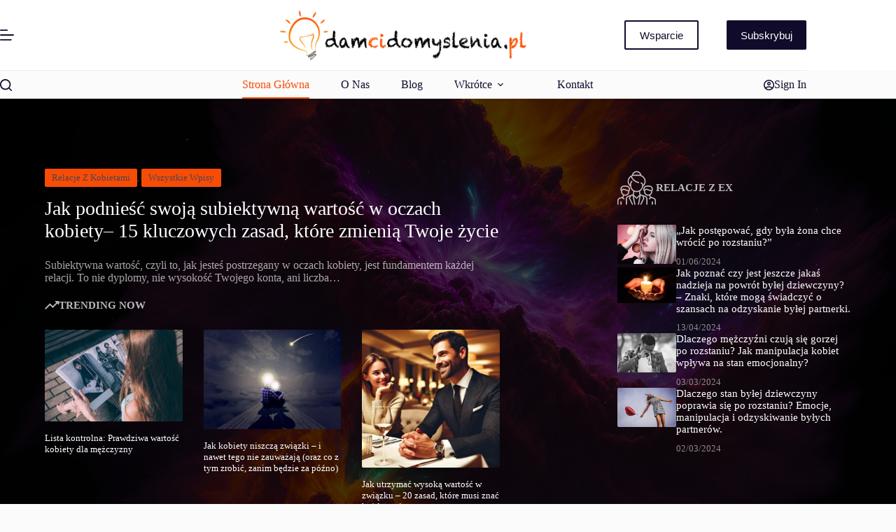

--- FILE ---
content_type: text/html; charset=UTF-8
request_url: https://damcidomyslenia.pl/
body_size: 44892
content:
<!doctype html>
<html lang="pl-PL">
<head>
	
	<meta charset="UTF-8">
	<meta name="viewport" content="width=device-width, initial-scale=1, maximum-scale=5, viewport-fit=cover">
	<link rel="profile" href="https://gmpg.org/xfn/11">

	<title>Dam Ci Do Myslenia</title>
<meta name="description" content="Twoja droga do lżejszego życia - Rozwój osobisty, Motywacja, Relacje Damsko Męski, Podryw, Jak Odzyskać ex">
<meta name="robots" content="index, follow, max-snippet:-1, max-image-preview:large, max-video-preview:-1">
<link rel="canonical" href="https://damcidomyslenia.pl/">
<script id="website-schema" type="application/ld+json">{"@context":"https:\/\/schema.org","@type":"WebSite","name":"Dam Ci Do Myslenia","alternateName":"Dam Ci Do Myslenia","description":"Twoja droga do l\u017cejszego \u017cycia - Rozw\u00f3j osobisty, Motywacja, Relacje Damsko M\u0119ski, Podryw, Jak Odzyska\u0107 ex","url":"https:\/\/damcidomyslenia.pl"}</script>
<meta property="og:url" content="https://damcidomyslenia.pl/">
<meta property="og:site_name" content="Dam Ci Do Myslenia">
<meta property="og:locale" content="pl_PL">
<meta property="og:type" content="website">
<meta property="og:title" content="Dam Ci Do Myslenia">
<meta property="og:description" content="Twoja droga do lżejszego życia - Rozwój osobisty, Motywacja, Relacje Damsko Męski, Podryw, Jak Odzyskać ex">
<meta property="og:image" content="https://damcidomyslenia.pl/wp-content/uploads/2025/03/cropped-ico-damcidomyslenia-1-200.png">
<meta property="og:image:secure_url" content="https://damcidomyslenia.pl/wp-content/uploads/2025/03/cropped-ico-damcidomyslenia-1-200.png">
<meta property="og:image:width" content="512">
<meta property="og:image:height" content="512">
<meta name="twitter:card" content="summary">
<meta name="twitter:title" content="Dam Ci Do Myslenia">
<meta name="twitter:description" content="Twoja droga do lżejszego życia - Rozwój osobisty, Motywacja, Relacje Damsko Męski, Podryw, Jak Odzyskać ex">
<link rel='dns-prefetch' href='//www.googletagmanager.com' />
<link rel="alternate" type="application/rss+xml" title="Dam Ci Do Myslenia &raquo; Kanał z wpisami" href="https://damcidomyslenia.pl/feed/" />
<link rel="alternate" type="application/rss+xml" title="Dam Ci Do Myslenia &raquo; Kanał z komentarzami" href="https://damcidomyslenia.pl/comments/feed/" />
<link rel="alternate" title="oEmbed (JSON)" type="application/json+oembed" href="https://damcidomyslenia.pl/wp-json/oembed/1.0/embed?url=https%3A%2F%2Fdamcidomyslenia.pl%2F" />
<link rel="alternate" title="oEmbed (XML)" type="text/xml+oembed" href="https://damcidomyslenia.pl/wp-json/oembed/1.0/embed?url=https%3A%2F%2Fdamcidomyslenia.pl%2F&#038;format=xml" />
<style id='wp-img-auto-sizes-contain-inline-css'>
img:is([sizes=auto i],[sizes^="auto," i]){contain-intrinsic-size:3000px 1500px}
/*# sourceURL=wp-img-auto-sizes-contain-inline-css */
</style>
<link data-minify="1" rel='stylesheet' id='blocksy-dynamic-global-css' href='https://damcidomyslenia.pl/wp-content/cache/min/1/wp-content/uploads/blocksy/css/global.css?ver=1760853759' media='all' />
<style id='wp-block-library-inline-css'>
:root{--wp-block-synced-color:#7a00df;--wp-block-synced-color--rgb:122,0,223;--wp-bound-block-color:var(--wp-block-synced-color);--wp-editor-canvas-background:#ddd;--wp-admin-theme-color:#007cba;--wp-admin-theme-color--rgb:0,124,186;--wp-admin-theme-color-darker-10:#006ba1;--wp-admin-theme-color-darker-10--rgb:0,107,160.5;--wp-admin-theme-color-darker-20:#005a87;--wp-admin-theme-color-darker-20--rgb:0,90,135;--wp-admin-border-width-focus:2px}@media (min-resolution:192dpi){:root{--wp-admin-border-width-focus:1.5px}}.wp-element-button{cursor:pointer}:root .has-very-light-gray-background-color{background-color:#eee}:root .has-very-dark-gray-background-color{background-color:#313131}:root .has-very-light-gray-color{color:#eee}:root .has-very-dark-gray-color{color:#313131}:root .has-vivid-green-cyan-to-vivid-cyan-blue-gradient-background{background:linear-gradient(135deg,#00d084,#0693e3)}:root .has-purple-crush-gradient-background{background:linear-gradient(135deg,#34e2e4,#4721fb 50%,#ab1dfe)}:root .has-hazy-dawn-gradient-background{background:linear-gradient(135deg,#faaca8,#dad0ec)}:root .has-subdued-olive-gradient-background{background:linear-gradient(135deg,#fafae1,#67a671)}:root .has-atomic-cream-gradient-background{background:linear-gradient(135deg,#fdd79a,#004a59)}:root .has-nightshade-gradient-background{background:linear-gradient(135deg,#330968,#31cdcf)}:root .has-midnight-gradient-background{background:linear-gradient(135deg,#020381,#2874fc)}:root{--wp--preset--font-size--normal:16px;--wp--preset--font-size--huge:42px}.has-regular-font-size{font-size:1em}.has-larger-font-size{font-size:2.625em}.has-normal-font-size{font-size:var(--wp--preset--font-size--normal)}.has-huge-font-size{font-size:var(--wp--preset--font-size--huge)}.has-text-align-center{text-align:center}.has-text-align-left{text-align:left}.has-text-align-right{text-align:right}.has-fit-text{white-space:nowrap!important}#end-resizable-editor-section{display:none}.aligncenter{clear:both}.items-justified-left{justify-content:flex-start}.items-justified-center{justify-content:center}.items-justified-right{justify-content:flex-end}.items-justified-space-between{justify-content:space-between}.screen-reader-text{border:0;clip-path:inset(50%);height:1px;margin:-1px;overflow:hidden;padding:0;position:absolute;width:1px;word-wrap:normal!important}.screen-reader-text:focus{background-color:#ddd;clip-path:none;color:#444;display:block;font-size:1em;height:auto;left:5px;line-height:normal;padding:15px 23px 14px;text-decoration:none;top:5px;width:auto;z-index:100000}html :where(.has-border-color){border-style:solid}html :where([style*=border-top-color]){border-top-style:solid}html :where([style*=border-right-color]){border-right-style:solid}html :where([style*=border-bottom-color]){border-bottom-style:solid}html :where([style*=border-left-color]){border-left-style:solid}html :where([style*=border-width]){border-style:solid}html :where([style*=border-top-width]){border-top-style:solid}html :where([style*=border-right-width]){border-right-style:solid}html :where([style*=border-bottom-width]){border-bottom-style:solid}html :where([style*=border-left-width]){border-left-style:solid}html :where(img[class*=wp-image-]){height:auto;max-width:100%}:where(figure){margin:0 0 1em}html :where(.is-position-sticky){--wp-admin--admin-bar--position-offset:var(--wp-admin--admin-bar--height,0px)}@media screen and (max-width:600px){html :where(.is-position-sticky){--wp-admin--admin-bar--position-offset:0px}}

/*# sourceURL=wp-block-library-inline-css */
</style><style id='wp-block-heading-inline-css'>
h1:where(.wp-block-heading).has-background,h2:where(.wp-block-heading).has-background,h3:where(.wp-block-heading).has-background,h4:where(.wp-block-heading).has-background,h5:where(.wp-block-heading).has-background,h6:where(.wp-block-heading).has-background{padding:1.25em 2.375em}h1.has-text-align-left[style*=writing-mode]:where([style*=vertical-lr]),h1.has-text-align-right[style*=writing-mode]:where([style*=vertical-rl]),h2.has-text-align-left[style*=writing-mode]:where([style*=vertical-lr]),h2.has-text-align-right[style*=writing-mode]:where([style*=vertical-rl]),h3.has-text-align-left[style*=writing-mode]:where([style*=vertical-lr]),h3.has-text-align-right[style*=writing-mode]:where([style*=vertical-rl]),h4.has-text-align-left[style*=writing-mode]:where([style*=vertical-lr]),h4.has-text-align-right[style*=writing-mode]:where([style*=vertical-rl]),h5.has-text-align-left[style*=writing-mode]:where([style*=vertical-lr]),h5.has-text-align-right[style*=writing-mode]:where([style*=vertical-rl]),h6.has-text-align-left[style*=writing-mode]:where([style*=vertical-lr]),h6.has-text-align-right[style*=writing-mode]:where([style*=vertical-rl]){rotate:180deg}
/*# sourceURL=https://damcidomyslenia.pl/wp-includes/blocks/heading/style.min.css */
</style>
<style id='wp-block-latest-posts-inline-css'>
.wp-block-latest-posts{box-sizing:border-box}.wp-block-latest-posts.alignleft{margin-right:2em}.wp-block-latest-posts.alignright{margin-left:2em}.wp-block-latest-posts.wp-block-latest-posts__list{list-style:none}.wp-block-latest-posts.wp-block-latest-posts__list li{clear:both;overflow-wrap:break-word}.wp-block-latest-posts.is-grid{display:flex;flex-wrap:wrap}.wp-block-latest-posts.is-grid li{margin:0 1.25em 1.25em 0;width:100%}@media (min-width:600px){.wp-block-latest-posts.columns-2 li{width:calc(50% - .625em)}.wp-block-latest-posts.columns-2 li:nth-child(2n){margin-right:0}.wp-block-latest-posts.columns-3 li{width:calc(33.33333% - .83333em)}.wp-block-latest-posts.columns-3 li:nth-child(3n){margin-right:0}.wp-block-latest-posts.columns-4 li{width:calc(25% - .9375em)}.wp-block-latest-posts.columns-4 li:nth-child(4n){margin-right:0}.wp-block-latest-posts.columns-5 li{width:calc(20% - 1em)}.wp-block-latest-posts.columns-5 li:nth-child(5n){margin-right:0}.wp-block-latest-posts.columns-6 li{width:calc(16.66667% - 1.04167em)}.wp-block-latest-posts.columns-6 li:nth-child(6n){margin-right:0}}:root :where(.wp-block-latest-posts.is-grid){padding:0}:root :where(.wp-block-latest-posts.wp-block-latest-posts__list){padding-left:0}.wp-block-latest-posts__post-author,.wp-block-latest-posts__post-date{display:block;font-size:.8125em}.wp-block-latest-posts__post-excerpt,.wp-block-latest-posts__post-full-content{margin-bottom:1em;margin-top:.5em}.wp-block-latest-posts__featured-image a{display:inline-block}.wp-block-latest-posts__featured-image img{height:auto;max-width:100%;width:auto}.wp-block-latest-posts__featured-image.alignleft{float:left;margin-right:1em}.wp-block-latest-posts__featured-image.alignright{float:right;margin-left:1em}.wp-block-latest-posts__featured-image.aligncenter{margin-bottom:1em;text-align:center}
/*# sourceURL=https://damcidomyslenia.pl/wp-includes/blocks/latest-posts/style.min.css */
</style>
<style id='wp-block-list-inline-css'>
ol,ul{box-sizing:border-box}:root :where(.wp-block-list.has-background){padding:1.25em 2.375em}
/*# sourceURL=https://damcidomyslenia.pl/wp-includes/blocks/list/style.min.css */
</style>
<style id='wp-block-columns-inline-css'>
.wp-block-columns{box-sizing:border-box;display:flex;flex-wrap:wrap!important}@media (min-width:782px){.wp-block-columns{flex-wrap:nowrap!important}}.wp-block-columns{align-items:normal!important}.wp-block-columns.are-vertically-aligned-top{align-items:flex-start}.wp-block-columns.are-vertically-aligned-center{align-items:center}.wp-block-columns.are-vertically-aligned-bottom{align-items:flex-end}@media (max-width:781px){.wp-block-columns:not(.is-not-stacked-on-mobile)>.wp-block-column{flex-basis:100%!important}}@media (min-width:782px){.wp-block-columns:not(.is-not-stacked-on-mobile)>.wp-block-column{flex-basis:0;flex-grow:1}.wp-block-columns:not(.is-not-stacked-on-mobile)>.wp-block-column[style*=flex-basis]{flex-grow:0}}.wp-block-columns.is-not-stacked-on-mobile{flex-wrap:nowrap!important}.wp-block-columns.is-not-stacked-on-mobile>.wp-block-column{flex-basis:0;flex-grow:1}.wp-block-columns.is-not-stacked-on-mobile>.wp-block-column[style*=flex-basis]{flex-grow:0}:where(.wp-block-columns){margin-bottom:1.75em}:where(.wp-block-columns.has-background){padding:1.25em 2.375em}.wp-block-column{flex-grow:1;min-width:0;overflow-wrap:break-word;word-break:break-word}.wp-block-column.is-vertically-aligned-top{align-self:flex-start}.wp-block-column.is-vertically-aligned-center{align-self:center}.wp-block-column.is-vertically-aligned-bottom{align-self:flex-end}.wp-block-column.is-vertically-aligned-stretch{align-self:stretch}.wp-block-column.is-vertically-aligned-bottom,.wp-block-column.is-vertically-aligned-center,.wp-block-column.is-vertically-aligned-top{width:100%}
/*# sourceURL=https://damcidomyslenia.pl/wp-includes/blocks/columns/style.min.css */
</style>
<style id='wp-block-group-inline-css'>
.wp-block-group{box-sizing:border-box}:where(.wp-block-group.wp-block-group-is-layout-constrained){position:relative}
/*# sourceURL=https://damcidomyslenia.pl/wp-includes/blocks/group/style.min.css */
</style>
<style id='wp-block-paragraph-inline-css'>
.is-small-text{font-size:.875em}.is-regular-text{font-size:1em}.is-large-text{font-size:2.25em}.is-larger-text{font-size:3em}.has-drop-cap:not(:focus):first-letter{float:left;font-size:8.4em;font-style:normal;font-weight:100;line-height:.68;margin:.05em .1em 0 0;text-transform:uppercase}body.rtl .has-drop-cap:not(:focus):first-letter{float:none;margin-left:.1em}p.has-drop-cap.has-background{overflow:hidden}:root :where(p.has-background){padding:1.25em 2.375em}:where(p.has-text-color:not(.has-link-color)) a{color:inherit}p.has-text-align-left[style*="writing-mode:vertical-lr"],p.has-text-align-right[style*="writing-mode:vertical-rl"]{rotate:180deg}
/*# sourceURL=https://damcidomyslenia.pl/wp-includes/blocks/paragraph/style.min.css */
</style>
<style id='wp-block-quote-inline-css'>
.wp-block-quote{box-sizing:border-box;overflow-wrap:break-word}.wp-block-quote.is-large:where(:not(.is-style-plain)),.wp-block-quote.is-style-large:where(:not(.is-style-plain)){margin-bottom:1em;padding:0 1em}.wp-block-quote.is-large:where(:not(.is-style-plain)) p,.wp-block-quote.is-style-large:where(:not(.is-style-plain)) p{font-size:1.5em;font-style:italic;line-height:1.6}.wp-block-quote.is-large:where(:not(.is-style-plain)) cite,.wp-block-quote.is-large:where(:not(.is-style-plain)) footer,.wp-block-quote.is-style-large:where(:not(.is-style-plain)) cite,.wp-block-quote.is-style-large:where(:not(.is-style-plain)) footer{font-size:1.125em;text-align:right}.wp-block-quote>cite{display:block}
/*# sourceURL=https://damcidomyslenia.pl/wp-includes/blocks/quote/style.min.css */
</style>
<style id='wp-block-spacer-inline-css'>
.wp-block-spacer{clear:both}
/*# sourceURL=https://damcidomyslenia.pl/wp-includes/blocks/spacer/style.min.css */
</style>
<style id='global-styles-inline-css'>
:root{--wp--preset--aspect-ratio--square: 1;--wp--preset--aspect-ratio--4-3: 4/3;--wp--preset--aspect-ratio--3-4: 3/4;--wp--preset--aspect-ratio--3-2: 3/2;--wp--preset--aspect-ratio--2-3: 2/3;--wp--preset--aspect-ratio--16-9: 16/9;--wp--preset--aspect-ratio--9-16: 9/16;--wp--preset--color--black: #000000;--wp--preset--color--cyan-bluish-gray: #abb8c3;--wp--preset--color--white: #ffffff;--wp--preset--color--pale-pink: #f78da7;--wp--preset--color--vivid-red: #cf2e2e;--wp--preset--color--luminous-vivid-orange: #ff6900;--wp--preset--color--luminous-vivid-amber: #fcb900;--wp--preset--color--light-green-cyan: #7bdcb5;--wp--preset--color--vivid-green-cyan: #00d084;--wp--preset--color--pale-cyan-blue: #8ed1fc;--wp--preset--color--vivid-cyan-blue: #0693e3;--wp--preset--color--vivid-purple: #9b51e0;--wp--preset--color--palette-color-1: var(--theme-palette-color-1, #f84c05);--wp--preset--color--palette-color-2: var(--theme-palette-color-2, #fa743b);--wp--preset--color--palette-color-3: var(--theme-palette-color-3, #484557);--wp--preset--color--palette-color-4: var(--theme-palette-color-4, #100b2a);--wp--preset--color--palette-color-5: var(--theme-palette-color-5, #e8ebed);--wp--preset--color--palette-color-6: var(--theme-palette-color-6, #f4f5f6);--wp--preset--color--palette-color-7: var(--theme-palette-color-7, #FBFBFC);--wp--preset--color--palette-color-8: var(--theme-palette-color-8, #ffffff);--wp--preset--color--palette-color-9: var(--theme-palette-color-9, #ffffff);--wp--preset--color--palette-color-10: var(--theme-palette-color-10, #ffffff);--wp--preset--gradient--vivid-cyan-blue-to-vivid-purple: linear-gradient(135deg,rgb(6,147,227) 0%,rgb(155,81,224) 100%);--wp--preset--gradient--light-green-cyan-to-vivid-green-cyan: linear-gradient(135deg,rgb(122,220,180) 0%,rgb(0,208,130) 100%);--wp--preset--gradient--luminous-vivid-amber-to-luminous-vivid-orange: linear-gradient(135deg,rgb(252,185,0) 0%,rgb(255,105,0) 100%);--wp--preset--gradient--luminous-vivid-orange-to-vivid-red: linear-gradient(135deg,rgb(255,105,0) 0%,rgb(207,46,46) 100%);--wp--preset--gradient--very-light-gray-to-cyan-bluish-gray: linear-gradient(135deg,rgb(238,238,238) 0%,rgb(169,184,195) 100%);--wp--preset--gradient--cool-to-warm-spectrum: linear-gradient(135deg,rgb(74,234,220) 0%,rgb(151,120,209) 20%,rgb(207,42,186) 40%,rgb(238,44,130) 60%,rgb(251,105,98) 80%,rgb(254,248,76) 100%);--wp--preset--gradient--blush-light-purple: linear-gradient(135deg,rgb(255,206,236) 0%,rgb(152,150,240) 100%);--wp--preset--gradient--blush-bordeaux: linear-gradient(135deg,rgb(254,205,165) 0%,rgb(254,45,45) 50%,rgb(107,0,62) 100%);--wp--preset--gradient--luminous-dusk: linear-gradient(135deg,rgb(255,203,112) 0%,rgb(199,81,192) 50%,rgb(65,88,208) 100%);--wp--preset--gradient--pale-ocean: linear-gradient(135deg,rgb(255,245,203) 0%,rgb(182,227,212) 50%,rgb(51,167,181) 100%);--wp--preset--gradient--electric-grass: linear-gradient(135deg,rgb(202,248,128) 0%,rgb(113,206,126) 100%);--wp--preset--gradient--midnight: linear-gradient(135deg,rgb(2,3,129) 0%,rgb(40,116,252) 100%);--wp--preset--gradient--juicy-peach: linear-gradient(to right, #ffecd2 0%, #fcb69f 100%);--wp--preset--gradient--young-passion: linear-gradient(to right, #ff8177 0%, #ff867a 0%, #ff8c7f 21%, #f99185 52%, #cf556c 78%, #b12a5b 100%);--wp--preset--gradient--true-sunset: linear-gradient(to right, #fa709a 0%, #fee140 100%);--wp--preset--gradient--morpheus-den: linear-gradient(to top, #30cfd0 0%, #330867 100%);--wp--preset--gradient--plum-plate: linear-gradient(135deg, #667eea 0%, #764ba2 100%);--wp--preset--gradient--aqua-splash: linear-gradient(15deg, #13547a 0%, #80d0c7 100%);--wp--preset--gradient--love-kiss: linear-gradient(to top, #ff0844 0%, #ffb199 100%);--wp--preset--gradient--new-retrowave: linear-gradient(to top, #3b41c5 0%, #a981bb 49%, #ffc8a9 100%);--wp--preset--gradient--plum-bath: linear-gradient(to top, #cc208e 0%, #6713d2 100%);--wp--preset--gradient--high-flight: linear-gradient(to right, #0acffe 0%, #495aff 100%);--wp--preset--gradient--teen-party: linear-gradient(-225deg, #FF057C 0%, #8D0B93 50%, #321575 100%);--wp--preset--gradient--fabled-sunset: linear-gradient(-225deg, #231557 0%, #44107A 29%, #FF1361 67%, #FFF800 100%);--wp--preset--gradient--arielle-smile: radial-gradient(circle 248px at center, #16d9e3 0%, #30c7ec 47%, #46aef7 100%);--wp--preset--gradient--itmeo-branding: linear-gradient(180deg, #2af598 0%, #009efd 100%);--wp--preset--gradient--deep-blue: linear-gradient(to right, #6a11cb 0%, #2575fc 100%);--wp--preset--gradient--strong-bliss: linear-gradient(to right, #f78ca0 0%, #f9748f 19%, #fd868c 60%, #fe9a8b 100%);--wp--preset--gradient--sweet-period: linear-gradient(to top, #3f51b1 0%, #5a55ae 13%, #7b5fac 25%, #8f6aae 38%, #a86aa4 50%, #cc6b8e 62%, #f18271 75%, #f3a469 87%, #f7c978 100%);--wp--preset--gradient--purple-division: linear-gradient(to top, #7028e4 0%, #e5b2ca 100%);--wp--preset--gradient--cold-evening: linear-gradient(to top, #0c3483 0%, #a2b6df 100%, #6b8cce 100%, #a2b6df 100%);--wp--preset--gradient--mountain-rock: linear-gradient(to right, #868f96 0%, #596164 100%);--wp--preset--gradient--desert-hump: linear-gradient(to top, #c79081 0%, #dfa579 100%);--wp--preset--gradient--ethernal-constance: linear-gradient(to top, #09203f 0%, #537895 100%);--wp--preset--gradient--happy-memories: linear-gradient(-60deg, #ff5858 0%, #f09819 100%);--wp--preset--gradient--grown-early: linear-gradient(to top, #0ba360 0%, #3cba92 100%);--wp--preset--gradient--morning-salad: linear-gradient(-225deg, #B7F8DB 0%, #50A7C2 100%);--wp--preset--gradient--night-call: linear-gradient(-225deg, #AC32E4 0%, #7918F2 48%, #4801FF 100%);--wp--preset--gradient--mind-crawl: linear-gradient(-225deg, #473B7B 0%, #3584A7 51%, #30D2BE 100%);--wp--preset--gradient--angel-care: linear-gradient(-225deg, #FFE29F 0%, #FFA99F 48%, #FF719A 100%);--wp--preset--gradient--juicy-cake: linear-gradient(to top, #e14fad 0%, #f9d423 100%);--wp--preset--gradient--rich-metal: linear-gradient(to right, #d7d2cc 0%, #304352 100%);--wp--preset--gradient--mole-hall: linear-gradient(-20deg, #616161 0%, #9bc5c3 100%);--wp--preset--gradient--cloudy-knoxville: linear-gradient(120deg, #fdfbfb 0%, #ebedee 100%);--wp--preset--gradient--soft-grass: linear-gradient(to top, #c1dfc4 0%, #deecdd 100%);--wp--preset--gradient--saint-petersburg: linear-gradient(135deg, #f5f7fa 0%, #c3cfe2 100%);--wp--preset--gradient--everlasting-sky: linear-gradient(135deg, #fdfcfb 0%, #e2d1c3 100%);--wp--preset--gradient--kind-steel: linear-gradient(-20deg, #e9defa 0%, #fbfcdb 100%);--wp--preset--gradient--over-sun: linear-gradient(60deg, #abecd6 0%, #fbed96 100%);--wp--preset--gradient--premium-white: linear-gradient(to top, #d5d4d0 0%, #d5d4d0 1%, #eeeeec 31%, #efeeec 75%, #e9e9e7 100%);--wp--preset--gradient--clean-mirror: linear-gradient(45deg, #93a5cf 0%, #e4efe9 100%);--wp--preset--gradient--wild-apple: linear-gradient(to top, #d299c2 0%, #fef9d7 100%);--wp--preset--gradient--snow-again: linear-gradient(to top, #e6e9f0 0%, #eef1f5 100%);--wp--preset--gradient--confident-cloud: linear-gradient(to top, #dad4ec 0%, #dad4ec 1%, #f3e7e9 100%);--wp--preset--gradient--glass-water: linear-gradient(to top, #dfe9f3 0%, white 100%);--wp--preset--gradient--perfect-white: linear-gradient(-225deg, #E3FDF5 0%, #FFE6FA 100%);--wp--preset--font-size--small: 13px;--wp--preset--font-size--medium: 20px;--wp--preset--font-size--large: clamp(22px, 1.375rem + ((1vw - 3.2px) * 0.625), 30px);--wp--preset--font-size--x-large: clamp(30px, 1.875rem + ((1vw - 3.2px) * 1.563), 50px);--wp--preset--font-size--xx-large: clamp(45px, 2.813rem + ((1vw - 3.2px) * 2.734), 80px);--wp--preset--spacing--20: 0.44rem;--wp--preset--spacing--30: 0.67rem;--wp--preset--spacing--40: 1rem;--wp--preset--spacing--50: 1.5rem;--wp--preset--spacing--60: 2.25rem;--wp--preset--spacing--70: 3.38rem;--wp--preset--spacing--80: 5.06rem;--wp--preset--shadow--natural: 6px 6px 9px rgba(0, 0, 0, 0.2);--wp--preset--shadow--deep: 12px 12px 50px rgba(0, 0, 0, 0.4);--wp--preset--shadow--sharp: 6px 6px 0px rgba(0, 0, 0, 0.2);--wp--preset--shadow--outlined: 6px 6px 0px -3px rgb(255, 255, 255), 6px 6px rgb(0, 0, 0);--wp--preset--shadow--crisp: 6px 6px 0px rgb(0, 0, 0);}:root { --wp--style--global--content-size: var(--theme-block-max-width);--wp--style--global--wide-size: var(--theme-block-wide-max-width); }:where(body) { margin: 0; }.wp-site-blocks > .alignleft { float: left; margin-right: 2em; }.wp-site-blocks > .alignright { float: right; margin-left: 2em; }.wp-site-blocks > .aligncenter { justify-content: center; margin-left: auto; margin-right: auto; }:where(.wp-site-blocks) > * { margin-block-start: var(--theme-content-spacing); margin-block-end: 0; }:where(.wp-site-blocks) > :first-child { margin-block-start: 0; }:where(.wp-site-blocks) > :last-child { margin-block-end: 0; }:root { --wp--style--block-gap: var(--theme-content-spacing); }:root :where(.is-layout-flow) > :first-child{margin-block-start: 0;}:root :where(.is-layout-flow) > :last-child{margin-block-end: 0;}:root :where(.is-layout-flow) > *{margin-block-start: var(--theme-content-spacing);margin-block-end: 0;}:root :where(.is-layout-constrained) > :first-child{margin-block-start: 0;}:root :where(.is-layout-constrained) > :last-child{margin-block-end: 0;}:root :where(.is-layout-constrained) > *{margin-block-start: var(--theme-content-spacing);margin-block-end: 0;}:root :where(.is-layout-flex){gap: var(--theme-content-spacing);}:root :where(.is-layout-grid){gap: var(--theme-content-spacing);}.is-layout-flow > .alignleft{float: left;margin-inline-start: 0;margin-inline-end: 2em;}.is-layout-flow > .alignright{float: right;margin-inline-start: 2em;margin-inline-end: 0;}.is-layout-flow > .aligncenter{margin-left: auto !important;margin-right: auto !important;}.is-layout-constrained > .alignleft{float: left;margin-inline-start: 0;margin-inline-end: 2em;}.is-layout-constrained > .alignright{float: right;margin-inline-start: 2em;margin-inline-end: 0;}.is-layout-constrained > .aligncenter{margin-left: auto !important;margin-right: auto !important;}.is-layout-constrained > :where(:not(.alignleft):not(.alignright):not(.alignfull)){max-width: var(--wp--style--global--content-size);margin-left: auto !important;margin-right: auto !important;}.is-layout-constrained > .alignwide{max-width: var(--wp--style--global--wide-size);}body .is-layout-flex{display: flex;}.is-layout-flex{flex-wrap: wrap;align-items: center;}.is-layout-flex > :is(*, div){margin: 0;}body .is-layout-grid{display: grid;}.is-layout-grid > :is(*, div){margin: 0;}body{padding-top: 0px;padding-right: 0px;padding-bottom: 0px;padding-left: 0px;}:root :where(.wp-element-button, .wp-block-button__link){font-style: inherit;font-weight: inherit;letter-spacing: inherit;text-transform: inherit;}.has-black-color{color: var(--wp--preset--color--black) !important;}.has-cyan-bluish-gray-color{color: var(--wp--preset--color--cyan-bluish-gray) !important;}.has-white-color{color: var(--wp--preset--color--white) !important;}.has-pale-pink-color{color: var(--wp--preset--color--pale-pink) !important;}.has-vivid-red-color{color: var(--wp--preset--color--vivid-red) !important;}.has-luminous-vivid-orange-color{color: var(--wp--preset--color--luminous-vivid-orange) !important;}.has-luminous-vivid-amber-color{color: var(--wp--preset--color--luminous-vivid-amber) !important;}.has-light-green-cyan-color{color: var(--wp--preset--color--light-green-cyan) !important;}.has-vivid-green-cyan-color{color: var(--wp--preset--color--vivid-green-cyan) !important;}.has-pale-cyan-blue-color{color: var(--wp--preset--color--pale-cyan-blue) !important;}.has-vivid-cyan-blue-color{color: var(--wp--preset--color--vivid-cyan-blue) !important;}.has-vivid-purple-color{color: var(--wp--preset--color--vivid-purple) !important;}.has-palette-color-1-color{color: var(--wp--preset--color--palette-color-1) !important;}.has-palette-color-2-color{color: var(--wp--preset--color--palette-color-2) !important;}.has-palette-color-3-color{color: var(--wp--preset--color--palette-color-3) !important;}.has-palette-color-4-color{color: var(--wp--preset--color--palette-color-4) !important;}.has-palette-color-5-color{color: var(--wp--preset--color--palette-color-5) !important;}.has-palette-color-6-color{color: var(--wp--preset--color--palette-color-6) !important;}.has-palette-color-7-color{color: var(--wp--preset--color--palette-color-7) !important;}.has-palette-color-8-color{color: var(--wp--preset--color--palette-color-8) !important;}.has-palette-color-9-color{color: var(--wp--preset--color--palette-color-9) !important;}.has-palette-color-10-color{color: var(--wp--preset--color--palette-color-10) !important;}.has-black-background-color{background-color: var(--wp--preset--color--black) !important;}.has-cyan-bluish-gray-background-color{background-color: var(--wp--preset--color--cyan-bluish-gray) !important;}.has-white-background-color{background-color: var(--wp--preset--color--white) !important;}.has-pale-pink-background-color{background-color: var(--wp--preset--color--pale-pink) !important;}.has-vivid-red-background-color{background-color: var(--wp--preset--color--vivid-red) !important;}.has-luminous-vivid-orange-background-color{background-color: var(--wp--preset--color--luminous-vivid-orange) !important;}.has-luminous-vivid-amber-background-color{background-color: var(--wp--preset--color--luminous-vivid-amber) !important;}.has-light-green-cyan-background-color{background-color: var(--wp--preset--color--light-green-cyan) !important;}.has-vivid-green-cyan-background-color{background-color: var(--wp--preset--color--vivid-green-cyan) !important;}.has-pale-cyan-blue-background-color{background-color: var(--wp--preset--color--pale-cyan-blue) !important;}.has-vivid-cyan-blue-background-color{background-color: var(--wp--preset--color--vivid-cyan-blue) !important;}.has-vivid-purple-background-color{background-color: var(--wp--preset--color--vivid-purple) !important;}.has-palette-color-1-background-color{background-color: var(--wp--preset--color--palette-color-1) !important;}.has-palette-color-2-background-color{background-color: var(--wp--preset--color--palette-color-2) !important;}.has-palette-color-3-background-color{background-color: var(--wp--preset--color--palette-color-3) !important;}.has-palette-color-4-background-color{background-color: var(--wp--preset--color--palette-color-4) !important;}.has-palette-color-5-background-color{background-color: var(--wp--preset--color--palette-color-5) !important;}.has-palette-color-6-background-color{background-color: var(--wp--preset--color--palette-color-6) !important;}.has-palette-color-7-background-color{background-color: var(--wp--preset--color--palette-color-7) !important;}.has-palette-color-8-background-color{background-color: var(--wp--preset--color--palette-color-8) !important;}.has-palette-color-9-background-color{background-color: var(--wp--preset--color--palette-color-9) !important;}.has-palette-color-10-background-color{background-color: var(--wp--preset--color--palette-color-10) !important;}.has-black-border-color{border-color: var(--wp--preset--color--black) !important;}.has-cyan-bluish-gray-border-color{border-color: var(--wp--preset--color--cyan-bluish-gray) !important;}.has-white-border-color{border-color: var(--wp--preset--color--white) !important;}.has-pale-pink-border-color{border-color: var(--wp--preset--color--pale-pink) !important;}.has-vivid-red-border-color{border-color: var(--wp--preset--color--vivid-red) !important;}.has-luminous-vivid-orange-border-color{border-color: var(--wp--preset--color--luminous-vivid-orange) !important;}.has-luminous-vivid-amber-border-color{border-color: var(--wp--preset--color--luminous-vivid-amber) !important;}.has-light-green-cyan-border-color{border-color: var(--wp--preset--color--light-green-cyan) !important;}.has-vivid-green-cyan-border-color{border-color: var(--wp--preset--color--vivid-green-cyan) !important;}.has-pale-cyan-blue-border-color{border-color: var(--wp--preset--color--pale-cyan-blue) !important;}.has-vivid-cyan-blue-border-color{border-color: var(--wp--preset--color--vivid-cyan-blue) !important;}.has-vivid-purple-border-color{border-color: var(--wp--preset--color--vivid-purple) !important;}.has-palette-color-1-border-color{border-color: var(--wp--preset--color--palette-color-1) !important;}.has-palette-color-2-border-color{border-color: var(--wp--preset--color--palette-color-2) !important;}.has-palette-color-3-border-color{border-color: var(--wp--preset--color--palette-color-3) !important;}.has-palette-color-4-border-color{border-color: var(--wp--preset--color--palette-color-4) !important;}.has-palette-color-5-border-color{border-color: var(--wp--preset--color--palette-color-5) !important;}.has-palette-color-6-border-color{border-color: var(--wp--preset--color--palette-color-6) !important;}.has-palette-color-7-border-color{border-color: var(--wp--preset--color--palette-color-7) !important;}.has-palette-color-8-border-color{border-color: var(--wp--preset--color--palette-color-8) !important;}.has-palette-color-9-border-color{border-color: var(--wp--preset--color--palette-color-9) !important;}.has-palette-color-10-border-color{border-color: var(--wp--preset--color--palette-color-10) !important;}.has-vivid-cyan-blue-to-vivid-purple-gradient-background{background: var(--wp--preset--gradient--vivid-cyan-blue-to-vivid-purple) !important;}.has-light-green-cyan-to-vivid-green-cyan-gradient-background{background: var(--wp--preset--gradient--light-green-cyan-to-vivid-green-cyan) !important;}.has-luminous-vivid-amber-to-luminous-vivid-orange-gradient-background{background: var(--wp--preset--gradient--luminous-vivid-amber-to-luminous-vivid-orange) !important;}.has-luminous-vivid-orange-to-vivid-red-gradient-background{background: var(--wp--preset--gradient--luminous-vivid-orange-to-vivid-red) !important;}.has-very-light-gray-to-cyan-bluish-gray-gradient-background{background: var(--wp--preset--gradient--very-light-gray-to-cyan-bluish-gray) !important;}.has-cool-to-warm-spectrum-gradient-background{background: var(--wp--preset--gradient--cool-to-warm-spectrum) !important;}.has-blush-light-purple-gradient-background{background: var(--wp--preset--gradient--blush-light-purple) !important;}.has-blush-bordeaux-gradient-background{background: var(--wp--preset--gradient--blush-bordeaux) !important;}.has-luminous-dusk-gradient-background{background: var(--wp--preset--gradient--luminous-dusk) !important;}.has-pale-ocean-gradient-background{background: var(--wp--preset--gradient--pale-ocean) !important;}.has-electric-grass-gradient-background{background: var(--wp--preset--gradient--electric-grass) !important;}.has-midnight-gradient-background{background: var(--wp--preset--gradient--midnight) !important;}.has-juicy-peach-gradient-background{background: var(--wp--preset--gradient--juicy-peach) !important;}.has-young-passion-gradient-background{background: var(--wp--preset--gradient--young-passion) !important;}.has-true-sunset-gradient-background{background: var(--wp--preset--gradient--true-sunset) !important;}.has-morpheus-den-gradient-background{background: var(--wp--preset--gradient--morpheus-den) !important;}.has-plum-plate-gradient-background{background: var(--wp--preset--gradient--plum-plate) !important;}.has-aqua-splash-gradient-background{background: var(--wp--preset--gradient--aqua-splash) !important;}.has-love-kiss-gradient-background{background: var(--wp--preset--gradient--love-kiss) !important;}.has-new-retrowave-gradient-background{background: var(--wp--preset--gradient--new-retrowave) !important;}.has-plum-bath-gradient-background{background: var(--wp--preset--gradient--plum-bath) !important;}.has-high-flight-gradient-background{background: var(--wp--preset--gradient--high-flight) !important;}.has-teen-party-gradient-background{background: var(--wp--preset--gradient--teen-party) !important;}.has-fabled-sunset-gradient-background{background: var(--wp--preset--gradient--fabled-sunset) !important;}.has-arielle-smile-gradient-background{background: var(--wp--preset--gradient--arielle-smile) !important;}.has-itmeo-branding-gradient-background{background: var(--wp--preset--gradient--itmeo-branding) !important;}.has-deep-blue-gradient-background{background: var(--wp--preset--gradient--deep-blue) !important;}.has-strong-bliss-gradient-background{background: var(--wp--preset--gradient--strong-bliss) !important;}.has-sweet-period-gradient-background{background: var(--wp--preset--gradient--sweet-period) !important;}.has-purple-division-gradient-background{background: var(--wp--preset--gradient--purple-division) !important;}.has-cold-evening-gradient-background{background: var(--wp--preset--gradient--cold-evening) !important;}.has-mountain-rock-gradient-background{background: var(--wp--preset--gradient--mountain-rock) !important;}.has-desert-hump-gradient-background{background: var(--wp--preset--gradient--desert-hump) !important;}.has-ethernal-constance-gradient-background{background: var(--wp--preset--gradient--ethernal-constance) !important;}.has-happy-memories-gradient-background{background: var(--wp--preset--gradient--happy-memories) !important;}.has-grown-early-gradient-background{background: var(--wp--preset--gradient--grown-early) !important;}.has-morning-salad-gradient-background{background: var(--wp--preset--gradient--morning-salad) !important;}.has-night-call-gradient-background{background: var(--wp--preset--gradient--night-call) !important;}.has-mind-crawl-gradient-background{background: var(--wp--preset--gradient--mind-crawl) !important;}.has-angel-care-gradient-background{background: var(--wp--preset--gradient--angel-care) !important;}.has-juicy-cake-gradient-background{background: var(--wp--preset--gradient--juicy-cake) !important;}.has-rich-metal-gradient-background{background: var(--wp--preset--gradient--rich-metal) !important;}.has-mole-hall-gradient-background{background: var(--wp--preset--gradient--mole-hall) !important;}.has-cloudy-knoxville-gradient-background{background: var(--wp--preset--gradient--cloudy-knoxville) !important;}.has-soft-grass-gradient-background{background: var(--wp--preset--gradient--soft-grass) !important;}.has-saint-petersburg-gradient-background{background: var(--wp--preset--gradient--saint-petersburg) !important;}.has-everlasting-sky-gradient-background{background: var(--wp--preset--gradient--everlasting-sky) !important;}.has-kind-steel-gradient-background{background: var(--wp--preset--gradient--kind-steel) !important;}.has-over-sun-gradient-background{background: var(--wp--preset--gradient--over-sun) !important;}.has-premium-white-gradient-background{background: var(--wp--preset--gradient--premium-white) !important;}.has-clean-mirror-gradient-background{background: var(--wp--preset--gradient--clean-mirror) !important;}.has-wild-apple-gradient-background{background: var(--wp--preset--gradient--wild-apple) !important;}.has-snow-again-gradient-background{background: var(--wp--preset--gradient--snow-again) !important;}.has-confident-cloud-gradient-background{background: var(--wp--preset--gradient--confident-cloud) !important;}.has-glass-water-gradient-background{background: var(--wp--preset--gradient--glass-water) !important;}.has-perfect-white-gradient-background{background: var(--wp--preset--gradient--perfect-white) !important;}.has-small-font-size{font-size: var(--wp--preset--font-size--small) !important;}.has-medium-font-size{font-size: var(--wp--preset--font-size--medium) !important;}.has-large-font-size{font-size: var(--wp--preset--font-size--large) !important;}.has-x-large-font-size{font-size: var(--wp--preset--font-size--x-large) !important;}.has-xx-large-font-size{font-size: var(--wp--preset--font-size--xx-large) !important;}
/*# sourceURL=global-styles-inline-css */
</style>
<style id='core-block-supports-inline-css'>
.wp-elements-e28c0c5ca928d416e62ca4a323d8c7c7 a{color:var(--wp--preset--color--palette-color-4);}.wp-elements-e28c0c5ca928d416e62ca4a323d8c7c7 a:hover{color:var(--wp--preset--color--palette-color-4);}.wp-elements-8b2ae054d6d80d443e88f057b58419fb a{color:var(--wp--preset--color--palette-color-10);}.wp-elements-8b2ae054d6d80d443e88f057b58419fb a:hover{color:#ffffffb3;}.wp-elements-1575e5e7e6673df5dac0d0d75e020b87 a:where(:not(.wp-element-button)){color:#ffffffa8;}.wp-elements-526b0f2ee3214cd34b089ccd60594696 a{color:#ffffffa8;}.wp-elements-e28c0c5ca928d416e62ca4a323d8c7c7 a:where(:not(.wp-element-button)){color:var(--wp--preset--color--palette-color-4);}.wp-elements-e28c0c5ca928d416e62ca4a323d8c7c7 a:where(:not(.wp-element-button)):hover{color:var(--wp--preset--color--palette-color-4);}.wp-elements-35ce463f08afd17de54868c0f3312e84 a{color:var(--wp--preset--color--palette-color-4);}.wp-elements-35ce463f08afd17de54868c0f3312e84 a:hover{color:var(--wp--preset--color--palette-color-4);}.wp-elements-9b0745e4b07050cab42ed87af671b8c8 a:where(:not(.wp-element-button)){color:var(--wp--preset--color--palette-color-10);}.wp-elements-9b0745e4b07050cab42ed87af671b8c8 a:where(:not(.wp-element-button)):hover{color:#ffffffb3;}.wp-elements-a032a5de63a6482fcc59c00c035a37c1 a{color:var(--wp--preset--color--palette-color-10);}.wp-elements-a032a5de63a6482fcc59c00c035a37c1 a:hover{color:#ffffffb3;}.wp-elements-b23a2328c79b93845bcaf566ee6bfe40 .wp-block-cover__background{background-color:#000000;opacity:0.5;}.wp-elements-f9ef8ded5750e2fba57de93e6b7d7246 a:where(:not(.wp-element-button)){color:var(--wp--preset--color--palette-color-10);}.wp-elements-f9ef8ded5750e2fba57de93e6b7d7246 a:where(:not(.wp-element-button)):hover{color:#ffffffb3;}.wp-elements-9fd121403a0157cd0cb8ed389cfb9585 a{color:var(--wp--preset--color--palette-color-10);}.wp-elements-9fd121403a0157cd0cb8ed389cfb9585 a:hover{color:#ffffffb3;}.wp-elements-dd1232fae74a66019100ecaf7c69dba3 .wp-block-cover__background{background-color:#000000;opacity:0.5;}.wp-elements-da522cb7720dbd8cb760cf5720e20cc6 a:where(:not(.wp-element-button)){color:var(--wp--preset--color--palette-color-10);}.wp-elements-da522cb7720dbd8cb760cf5720e20cc6 a:where(:not(.wp-element-button)):hover{color:#ffffffb3;}.wp-elements-8feb3b6e75bb0d9b1ddd560d6c327035 a{color:var(--wp--preset--color--palette-color-10);}.wp-elements-8feb3b6e75bb0d9b1ddd560d6c327035 a:hover{color:#ffffffb3;}.wp-elements-7d03f5e872a80b23110bc6dcfc0b7635 .wp-block-cover__background{background-color:#000000;opacity:0.5;}.wp-container-core-columns-is-layout-28f84493{flex-wrap:nowrap;}.wp-elements-9f38e7f96f58a1085d54db225a227df9 .wp-block-cover__background{background-color:#000000;opacity:0.5;}.wp-elements-7b78904b830e40f166e1f75715d557b6 .wp-block-cover__background{background-color:#000000;opacity:0.5;}.wp-elements-0001924b698c9c440b90b483526b16c6 .wp-block-cover__background{background-color:#000000;opacity:0.5;}.wp-elements-1e9aec242b6b93c497a26ba1d25df10a a:where(:not(.wp-element-button)){color:var(--wp--preset--color--palette-color-10);}.wp-elements-1e9aec242b6b93c497a26ba1d25df10a a:where(:not(.wp-element-button)):hover{color:#ffffffb3;}.wp-elements-19d106ede644da6720fc9a8f0b99f691 a{color:var(--wp--preset--color--palette-color-10);}.wp-elements-19d106ede644da6720fc9a8f0b99f691 a:hover{color:#ffffffb3;}.wp-elements-b6fea5c1584d36d22f10f8fa9fc42886 .wp-block-cover__background{background-color:#000000;opacity:0.5;}.wp-elements-ce2a3086284b52a13378e8e9955682b6 .wp-block-cover__background{background-color:#000000;opacity:0.5;}.wp-elements-ece52cc845c1cc566b90f3c1167be974 .wp-block-cover__background{background-color:#000000;opacity:0.5;}.wp-elements-c0e1e0a77b1f1a4a8150a3359f97b1b7 .wp-block-cover__background{background-color:#000000;opacity:0.5;}.wp-elements-5d3b2b3292094f27bad930a43b9ba2fa .wp-block-cover__background{background-color:#000000;opacity:0.5;}.wp-elements-7e9e42229299e4249e4ed9fa2216d437 .wp-block-cover__background{background-color:#000000;opacity:0.5;}.wp-elements-9fe9522cb0cc749d466088fd6805a4d4 .wp-block-cover__background{background-color:#000000;opacity:0.5;}.wp-elements-940cdcca6ab813946971c7786ab16b76 .wp-block-cover__background{background-color:#000000;opacity:0.5;}.wp-elements-f7539b3b345d33c5990d0d4b4ffde933 .wp-block-cover__background{background-color:#000000;opacity:0.5;}.wp-elements-886de7f1bfb16824cdce73805be8e523 .wp-block-cover__background{background-color:#000000;opacity:0.5;}.wp-elements-698a0c0e76d814d237103805edffaeaa .wp-block-cover__background{background-color:#000000;opacity:0.5;}.wp-elements-6b78d95e0097f544e6db7aafbc9b3502 .wp-block-cover__background{background-color:#000000;opacity:0.5;}.wp-elements-ca3c8b5947e21dc0888255855b1c991c .wp-block-cover__background{background-color:#000000;opacity:0.5;}.wp-elements-cd4df2da42015bab6faf880cc460c7c6 a:where(:not(.wp-element-button)){color:var(--wp--preset--color--palette-color-10);}.wp-elements-5cc41c2091ceb6185a2081b562432475 a:where(:not(.wp-element-button)){color:#ffffffbd;}.wp-elements-9592a22d06247fc3c48f8194be353aec .wp-block-cover__background{background-color:#000000;opacity:0.5;}.wp-elements-aa867c6f3de7c549311b0aad817ab5f0 a:where(:not(.wp-element-button)){color:var(--wp--preset--color--palette-color-10);}.wp-elements-aa867c6f3de7c549311b0aad817ab5f0 a:where(:not(.wp-element-button)):hover{color:#ffffffb3;}.wp-elements-a5cd913799cf96da7ae540c48153fe46 a{color:var(--wp--preset--color--palette-color-10);}.wp-elements-a5cd913799cf96da7ae540c48153fe46 a:hover{color:#ffffffb3;}.wp-elements-1f0739fab57ae1be2ebc74839f691541 a:where(:not(.wp-element-button)){color:#ffffff85;}.wp-elements-131b9167e64cd0621bba6bde859d568c a{color:#ffffff85;}.wp-elements-c7f15b92adfaf406f6cb1770e1e136c9 a:where(:not(.wp-element-button)){color:var(--wp--preset--color--palette-color-10);}.wp-elements-c7f15b92adfaf406f6cb1770e1e136c9 a:where(:not(.wp-element-button)):hover{color:#ffffffb3;}.wp-elements-47550e1407dfa41d40531352d46f69c0 a{color:var(--wp--preset--color--palette-color-10);}.wp-elements-47550e1407dfa41d40531352d46f69c0 a:hover{color:#ffffffb3;}.wp-elements-6825e22ed9ce637cea6720ffca2d9fd4 .wp-block-cover__background{background-color:#000000;opacity:0.5;}.wp-elements-26516735b302bdfdac60628566af10ef .wp-block-cover__background{background-color:#000000;opacity:0.5;}.wp-elements-c92c6ba57841b456f8ebb58d4dbcad1a a:where(:not(.wp-element-button)){color:var(--wp--preset--color--palette-color-10);}.wp-elements-c92c6ba57841b456f8ebb58d4dbcad1a a:where(:not(.wp-element-button)):hover{color:#ffffffb3;}.wp-elements-f7f435963fbcfbbef256a0d096db00a4 a{color:var(--wp--preset--color--palette-color-10);}.wp-elements-f7f435963fbcfbbef256a0d096db00a4 a:hover{color:#ffffffb3;}.wp-elements-a8621f01f5316707c25381c834b3beab .wp-block-cover__background{background-color:#000000;opacity:0.5;}.wp-elements-089547cb6e761117ad5eee5ee4879abc .wp-block-cover__background{background-color:#000000;opacity:0.5;}.wp-elements-7c102b2b8e1ce036b4f61e3b04df125b .wp-block-cover__background{background-color:#000000;opacity:0.5;}.wp-elements-dc2d533793d63dbf9da6bf0a89c873ec .wp-block-cover__background{background-color:#000000;opacity:0.5;}.wp-elements-97f624128b7f8764ea0b608b4a377118 .wp-block-cover__background{background-color:#000000;opacity:0.5;}.wp-elements-604f898bf47f75a6e96c607cb01125c3 .wp-block-cover__background{background-color:#000000;opacity:0.5;}.wp-elements-b47c29db1b74106d40c39cf4b7b5faf1 .wp-block-cover__background{background-color:#000000;opacity:0.5;}
/*# sourceURL=core-block-supports-inline-css */
</style>

<style id='greenshift-post-css-inline-css'>
#gspb_row-id-gsbp-19a0a116-d102{justify-content:space-between;margin-top:0;display:flex;flex-wrap:wrap;margin-bottom:60px;padding-top:100px;padding-bottom:100px;background-size:cover;background-repeat:no-repeat;background-position:44% 44%;background-attachment:fixed;isolation:isolate}#gspb_row-id-gsbp-19a0a116-d102>.gspb_row__content{display:flex;justify-content:space-between;margin:0 auto;width:100%;flex-wrap:wrap}div[id^=gspb_col-id]{box-sizing:border-box;position:relative;padding:var(--gs-row-column-padding, 15px min(3vw, 20px))}body.gspb-bodyfront #gspb_row-id-gsbp-19a0a116-d102>.gspb_row__content{width:var(--theme-container-width, 1200px);max-width:var(--theme-normal-container-max-width, 1200px)}#gspb_row-id-gsbp-19a0a116-d102.gs-active-view{background-image:url(https://damcidomyslenia.pl/wp-content/uploads/2025/03/dam-ci-do-myslenia.webp)}#gspb_row-id-gsbp-19a0a116-d102:hover{background-size:cover}#gspb_row-id-gsbp-19a0a116-d102>.gspb_backgroundOverlay{position:absolute;top:0;left:0;width:100%;height:100%;z-index:-1;opacity:.73;background-color:#000}#gspb_col-id-gsbp-e5ec3f0f-f56c.gspb_row__col--8{width:calc(66.66666666666667% - 50px)}@media (max-width: 999.98px){#gspb_col-id-gsbp-e5ec3f0f-f56c.gspb_row__col--8{width:100%}}@media (max-width: 689.98px){#gspb_col-id-gsbp-e5ec3f0f-f56c.gspb_row__col--8{width:calc(100% - 0px)}}@media (max-width: 689.98px){#gspb_col-id-gsbp-e5ec3f0f-f56c.gspb_row__col--8{width:100%}}.gspb_row #gspb_col-id-gsbp-2747da1a-a9de.gspb_row__col--6,.gspb_row #gspb_col-id-gsbp-42636f7d-ceef.gspb_row__col--6,.gspb_row #gspb_col-id-gsbp-4c1613a7-3311.gspb_row__col--4,.gspb_row #gspb_col-id-gsbp-e5ec3f0f-f56c.gspb_row__col--8,.gspb_row #gspb_col-id-gsbp-e8bd4772-4da0.gspb_row__col--6,.gspb_row #gspb_col-id-gsbp-f9a69d19-0dec.gspb_row__col--6{padding:0}body #gspb_col-id-gsbp-e5ec3f0f-f56c.gspb_row__col--8{display:flex;flex-direction:column;justify-content:space-between}.gspb_container-id-gsbp-a7cd9855-5954,.gspb_container-id-gsbp-bdb8ad20-6338,.gspb_container-id-gsbp-c33e0f9e-67a5,.gspb_container-id-gsbp-d84a258c-d205{flex-direction:column;box-sizing:border-box}#gspb_container-id-gsbp-0611a3ea-10ea.gspb_container>p:last-of-type,#gspb_container-id-gsbp-18b1450e-75d3.gspb_container>p:last-of-type,#gspb_container-id-gsbp-2ad0ee5e-b4a5.gspb_container>p:last-of-type,#gspb_container-id-gsbp-38a0f796-01bd.gspb_container>p:last-of-type,#gspb_container-id-gsbp-4b060771-e2d2.gspb_container>p:last-of-type,#gspb_container-id-gsbp-67fefb0e-ef3c.gspb_container>p:last-of-type,#gspb_container-id-gsbp-70ba9458-8db5.gspb_container>p:last-of-type,#gspb_container-id-gsbp-70cb9b4b-c7c1.gspb_container>p:last-of-type,#gspb_container-id-gsbp-73ffec7f-d2b7.gspb_container>p:last-of-type,#gspb_container-id-gsbp-7437a15f-bcf9.gspb_container>p:last-of-type,#gspb_container-id-gsbp-81d95393-12dc.gspb_container>p:last-of-type,#gspb_container-id-gsbp-82f4e7e4-38b2.gspb_container>p:last-of-type,#gspb_container-id-gsbp-83870565-d682.gspb_container>p:last-of-type,#gspb_container-id-gsbp-8ab7527c-62ac.gspb_container>p:last-of-type,#gspb_container-id-gsbp-8b53a828-b3bb.gspb_container>p:last-of-type,#gspb_container-id-gsbp-990edff5-2ca3.gspb_container>p:last-of-type,#gspb_container-id-gsbp-a7cd9855-5954.gspb_container>p:last-of-type,#gspb_container-id-gsbp-a7fe635f-4250.gspb_container>p:last-of-type,#gspb_container-id-gsbp-ab931fb2-976c.gspb_container>p:last-of-type,#gspb_container-id-gsbp-ad0639df-9aa5.gspb_container>p:last-of-type,#gspb_container-id-gsbp-bdb8ad20-6338.gspb_container>p:last-of-type,#gspb_container-id-gsbp-c33e0f9e-67a5.gspb_container>p:last-of-type,#gspb_container-id-gsbp-d84a258c-d205.gspb_container>p:last-of-type,#gspb_container-id-gsbp-e2eb739e-022b.gspb_container>p:last-of-type,#gspb_container-id-gsbp-e8e42882-5c3a.gspb_container>p:last-of-type,#gspb_container-id-gsbp-ea9e1b35-2bd2.gspb_container>p:last-of-type,#gspb_container-id-gsbp-f9c62455-2bc5.gspb_container>p:last-of-type,#gspb_container-id-gsbp-fc3c11ad-b314.gspb_container>p:last-of-type,#gspb_container-id-gsbp-ffde8bc1-8bbb.gspb_container>p:last-of-type{margin-bottom:0}#gspb_container-id-gsbp-bdb8ad20-6338.gspb_container{position:relative;margin-bottom:0}body.gspb-bodyfront #gspb_container-id-gsbp-bdb8ad20-6338.gspb_container{max-width:650px}@media (max-width: 999.98px){body.gspb-bodyfront #gspb_container-id-gsbp-bdb8ad20-6338.gspb_container{max-width:100%}}#gspb_container-id-gsbp-a7cd9855-5954.gspb_container{position:relative;margin-top:20px}@media (max-width: 689.98px){body.gspb-bodyfront #gspb_container-id-gsbp-a7cd9855-5954.gspb_container{display:none!important}}body.gspb-bodyfront #gspb_container-id-gsbp-a7cd9855-5954.gspb_container{max-width:650px}@media (max-width: 999.98px){body.gspb-bodyfront #gspb_container-id-gsbp-a7cd9855-5954.gspb_container{max-width:100%}}#gspb_container-id-gsbp-d84a258c-d205.gspb_container{position:relative;display:flex;flex-direction:row;align-items:center;column-gap:10px;margin-bottom:25px}#gspb_iconBox-id-gsbp-300bf7f9-b501 svg{height:20px!important;width:20px!important;min-width:20px!important;fill:#ffffffb8!important;margin:0!important}#gspb_iconBox-id-gsbp-300bf7f9-b501{justify-content:center;display:flex}#gspb_iconBox-id-gsbp-300bf7f9-b501 .gspb_iconBox__wrapper{margin-bottom:0}#gspb_heading-id-gsbp-484ac502-9cf6{text-transform:uppercase;font-size:15px;font-weight:600!important;color:#ffffffb8;margin-top:0;margin-bottom:0}#gspb_col-id-gsbp-4c1613a7-3311.gspb_row__col--4{width:calc(33.333333333333336% - 50px)}@media (max-width: 999.98px){#gspb_col-id-gsbp-4c1613a7-3311.gspb_row__col--4{width:100%}}@media (max-width: 689.98px){#gspb_col-id-gsbp-4c1613a7-3311.gspb_row__col--4{width:calc(100% - 0px)}}@media (max-width: 689.98px){#gspb_col-id-gsbp-4c1613a7-3311.gspb_row__col--4{width:100%}body.gspb-bodyfront #gspb_col-id-gsbp-4c1613a7-3311.gspb_row__col--4{display:none!important}}@media (min-width: 690px) and (max-width: 999.98px){body.gspb-bodyfront #gspb_col-id-gsbp-4c1613a7-3311.gspb_row__col--4{display:none!important}}#gspb_container-id-gsbp-c33e0f9e-67a5.gspb_container{position:relative;display:flex;flex-direction:row;align-items:center;column-gap:10px;margin-bottom:25px}#gspb_button-id-gsbp-83b354e>.gspb-buttonbox .gspb-buttonbox-icon svg,#gspb_iconBox-id-gsbp-24206b5d-8d30 svg{height:55px!important;width:55px!important;min-width:55px!important;fill:#ffffffb8!important;margin:0!important}#gspb_iconBox-id-gsbp-24206b5d-8d30,#gspb_iconBox-id-gsbp-e1192247-ae69 a{justify-content:center;display:flex}#gspb_iconBox-id-gsbp-24206b5d-8d30 svg path,#gspb_iconBox-id-gsbp-300bf7f9-b501 svg path{fill:#ffffffb8!important}#gspb_iconBox-id-gsbp-24206b5d-8d30 .gspb_iconBox__wrapper{margin-bottom:0}#gspb_heading-id-gsbp-a0b27ab4-f182{text-transform:uppercase;font-size:15px;font-weight:600!important;color:#ffffffb8;margin-top:0;margin-bottom:0}#gspb_row-id-gsbp-d31876ae-9204{justify-content:space-between;margin-top:0;display:flex;flex-wrap:wrap;margin-bottom:60px}#gspb_row-id-gsbp-d31876ae-9204>.gspb_row__content{display:flex;justify-content:space-between;margin:0 auto;width:100%;flex-wrap:wrap}@media (max-width: 999.98px){#gspb_row-id-gsbp-d31876ae-9204>.gspb_row__content{row-gap:60px}}#gspb_col-id-gsbp-f9a69d19-0dec.gspb_row__col--6{width:calc(50% - 15px)}@media (max-width: 999.98px){#gspb_col-id-gsbp-f9a69d19-0dec.gspb_row__col--6{width:100%}}@media (max-width: 689.98px){#gspb_col-id-gsbp-f9a69d19-0dec.gspb_row__col--6{width:calc(100% - 0px)}}@media (max-width: 689.98px){#gspb_col-id-gsbp-f9a69d19-0dec.gspb_row__col--6{width:100%}}#gspb_heading-id-gsbp-5f71a739-2fe1,#gspb_heading-id-gsbp-90e2156f-0c59{font-size:22px;margin-top:0;margin-bottom:25px}#gspb_col-id-gsbp-42636f7d-ceef.gspb_row__col--6{width:calc(50% - 15px)}@media (max-width: 999.98px){#gspb_col-id-gsbp-42636f7d-ceef.gspb_row__col--6{width:100%}}@media (max-width: 689.98px){#gspb_col-id-gsbp-42636f7d-ceef.gspb_row__col--6{width:calc(100% - 0px)}}@media (max-width: 689.98px){#gspb_col-id-gsbp-42636f7d-ceef.gspb_row__col--6{width:100%}}#gspb_row-id-gsbp-d65533cd-9e21{justify-content:space-between;margin-top:0;display:flex;flex-wrap:wrap;margin-bottom:60px;padding:50px}#gspb_row-id-gsbp-d65533cd-9e21>.gspb_row__content{display:flex;justify-content:space-between;margin:0 auto;width:100%;flex-wrap:wrap}@media (max-width: 689.98px){#gspb_row-id-gsbp-d65533cd-9e21>.gspb_row__content{row-gap:20px}}body.gspb-bodyfront #gspb_row-id-gsbp-d31876ae-9204>.gspb_row__content,body.gspb-bodyfront #gspb_row-id-gsbp-d65533cd-9e21>.gspb_row__content{width:var(--theme-container-width, 1200px);max-width:var(--theme-normal-container-max-width, 1200px)}@media (max-width: 689.98px){#gspb_row-id-gsbp-d65533cd-9e21{padding:30px}}#gspb_row-id-gsbp-d65533cd-9e21{background-size:cover;background-repeat:no-repeat;background-position:67% 54%;border-top-left-radius:5px;border-top-right-radius:5px;border-bottom-right-radius:5px;border-bottom-left-radius:5px}#gspb_row-id-gsbp-d65533cd-9e21.gs-active-view{background-image:url(https://damcidomyslenia.pl/wp-content/uploads/2025/03/support-.webp)}#gspb_row-id-gsbp-d65533cd-9e21:hover{background-size:cover}#gspb_row-id-gsbp-d65533cd-9e21>.gspb_backgroundOverlay{border-top-left-radius:5px;border-top-right-radius:5px;border-bottom-right-radius:5px;border-bottom-left-radius:5px}#gspb_col-id-gsbp-2747da1a-a9de.gspb_row__col--6{width:calc(50% - 25px)}@media (max-width: 999.98px){#gspb_col-id-gsbp-2747da1a-a9de.gspb_row__col--6{width:calc(66.66666666666667% - 25px)}}@media (max-width: 689.98px){#gspb_col-id-gsbp-2747da1a-a9de.gspb_row__col--6{width:calc(66.66666666666667% - 25px)}}@media (max-width: 689.98px){#gspb_col-id-gsbp-2747da1a-a9de.gspb_row__col--6{width:100%}}@media (min-width: 1000px){body.gspb-bodyfront #gspb_col-id-gsbp-2747da1a-a9de.gspb_row__col--6{width:calc(65% - 0px - 25px)}}#gspb_heading-id-gsbp-00d91056-acbd{font-size:23px}@media (max-width: 689.98px){#gspb_heading-id-gsbp-00d91056-acbd{font-size:20px}}#gspb_heading-id-gsbp-00d91056-acbd{color:var(--wp--preset--color--palette-color-10, var(--theme-palette-color-10, #ffffff));margin-top:0;margin-bottom:15px}.gspb_text-id-gsbp-9c89d2b7-6bb1{font-size:15px;color:#ffffffbd}#gspb_col-id-gsbp-e8bd4772-4da0.gspb_row__col--6{width:calc(50% - 25px)}@media (max-width: 999.98px){#gspb_col-id-gsbp-e8bd4772-4da0.gspb_row__col--6{width:calc(33.333333333333336% - 25px)}}@media (max-width: 689.98px){#gspb_col-id-gsbp-e8bd4772-4da0.gspb_row__col--6{width:calc(33.333333333333336% - 25px)}}@media (max-width: 689.98px){#gspb_col-id-gsbp-e8bd4772-4da0.gspb_row__col--6{width:100%}}@media (min-width: 1000px){body.gspb-bodyfront #gspb_col-id-gsbp-e8bd4772-4da0.gspb_row__col--6{width:calc(35% - 0px - 25px)}}body #gspb_col-id-gsbp-e8bd4772-4da0.gspb_row__col--6{display:flex;flex-direction:row;justify-content:center;align-items:center}@media (max-width: 999.98px){body #gspb_col-id-gsbp-e8bd4772-4da0.gspb_row__col--6{justify-content:flex-end}}@media (max-width: 689.98px){body #gspb_col-id-gsbp-e8bd4772-4da0.gspb_row__col--6{justify-content:center}}.gspb_container-id-gsbp-f9c62455-2bc5{flex-direction:column;box-sizing:border-box}#gspb_container-id-gsbp-f9c62455-2bc5.gspb_container{position:relative;display:flex;flex-direction:row;align-items:center;row-gap:15px;column-gap:15px}@media (max-width: 999.98px){#gspb_container-id-gsbp-f9c62455-2bc5.gspb_container{flex-direction:column;align-items:flex-end}}@media (max-width: 689.98px){#gspb_container-id-gsbp-f9c62455-2bc5.gspb_container{flex-direction:row;align-items:center}}#gspb_container-id-gsbp-f9c62455-2bc5.gspb_container{margin-bottom:0}#gspb_button-id-gsbp-83b354e{display:flex;justify-content:center}#gspb_button-id-gsbp-83b354e .gspb-buttonbox-text{display:flex;flex-direction:column}#gspb_button-id-gsbp-83b354e>.gspb-buttonbox{box-sizing:border-box}#gspb_button-id-gsbp-83b354e>.gspb-buttonbox>.gspb-buttonbox-textwrap>.gspb-buttonbox-icon{display:flex}#gspb_button-id-gsbp-83b354e>.gspb-buttonbox .gspb-buttonbox-icon svg{fill:#203b2d!important}#gspb_button-id-gsbp-83b354e>.gspb-buttonbox .gspb-buttonbox-icon svg path{fill:#203b2d!important}#gspb_button-id-gsbp-83b354e>.gspb-buttonbox:hover .gspb-buttonbox-icon svg,#gspb_button-id-gsbp-83b354e>.gspb-buttonbox:hover .gspb-buttonbox-icon svg path{fill:#fff!important}#gspb_button-id-gsbp-83b354e>.gspb-buttonbox>.gspb-buttonbox-textwrap{display:flex;flex-direction:row;align-items:center}#gspb_button-id-gsbp-83b354e .gspb-buttonbox-icon{margin-right:13px}#gspb_button-id-gsbp-83b354e>.gspb-buttonbox{background-color:#4ca569;font-size:25px;font-weight:700!important;color:#fff}#gspb_button-id-gsbp-83b354e>.gspb-buttonbox,#gspb_button-id-gsbp-83b354e>.gspb-buttonbox>.gspb_backgroundOverlay{border-top-left-radius:50px;border-top-right-radius:50px;border-bottom-right-radius:50px;border-bottom-left-radius:50px}#gspb_row-id-gsbp-bfa47a92-5960{justify-content:space-between;margin-top:0;display:flex;flex-wrap:wrap;margin-bottom:60px}#gspb_row-id-gsbp-bfa47a92-5960>.gspb_row__content{display:flex;justify-content:space-between;margin:0 auto;width:100%;flex-wrap:wrap}@media (max-width: 999.98px){#gspb_row-id-gsbp-bfa47a92-5960>.gspb_row__content{row-gap:60px}}body.gspb-bodyfront #gspb_row-id-gsbp-bfa47a92-5960>.gspb_row__content{width:var(--theme-container-width, 1200px);max-width:var(--theme-normal-container-max-width, 1200px)}#gspb_col-id-gsbp-a9db49a5-9d93.gspb_row__col--9{width:calc(75% - 15px)}@media (max-width: 999.98px){#gspb_col-id-gsbp-a9db49a5-9d93.gspb_row__col--9{width:100%}}@media (max-width: 689.98px){#gspb_col-id-gsbp-a9db49a5-9d93.gspb_row__col--9{width:calc(100% - 0px)}}@media (max-width: 689.98px){#gspb_col-id-gsbp-a9db49a5-9d93.gspb_row__col--9{width:100%}}@media (min-width: 1000px){body.gspb-bodyfront #gspb_col-id-gsbp-a9db49a5-9d93.gspb_row__col--9{width:calc(75% - 0px - 15px)}}.gspb_row #gspb_col-id-gsbp-7114abfe-31c2.gspb_row__col--3,.gspb_row #gspb_col-id-gsbp-a9db49a5-9d93.gspb_row__col--9{padding:0}#gspb_heading-id-gsbp-8eb9ba7d-e040,#gspb_heading-id-gsbp-8fe821f3-7117{font-size:22px;margin-top:0}#gspb_col-id-gsbp-7114abfe-31c2.gspb_row__col--3{width:calc(25% - 15px)}@media (max-width: 999.98px){#gspb_col-id-gsbp-7114abfe-31c2.gspb_row__col--3{width:100%}}@media (max-width: 689.98px){#gspb_col-id-gsbp-7114abfe-31c2.gspb_row__col--3{width:calc(100% - 0px)}}@media (max-width: 689.98px){#gspb_col-id-gsbp-7114abfe-31c2.gspb_row__col--3{width:100%}}@media (min-width: 1000px){body.gspb-bodyfront #gspb_col-id-gsbp-7114abfe-31c2.gspb_row__col--3{width:calc(25% - 0px - 15px)}}#gspb_container-id-gsbp-38a0f796-01bd.gspb_container{position:relative;margin-top:30px;padding:30px;background-color:var(--wp--preset--color--palette-color-1, var(--theme-palette-color-1, #106abf))}#gspb_container-id-gsbp-38a0f796-01bd.gspb_container,#gspb_container-id-gsbp-38a0f796-01bd.gspb_container>.gspb_backgroundOverlay{border-top-left-radius:2px;border-top-right-radius:2px;border-bottom-right-radius:2px;border-bottom-left-radius:2px}#gspb_row-id-gsbp-c0360184-28ba{justify-content:space-between;margin-top:0;display:flex;flex-wrap:wrap;margin-bottom:60px;padding-top:120px;padding-bottom:120px}#gspb_row-id-gsbp-c0360184-28ba>.gspb_row__content{display:flex;justify-content:space-between;margin:0 auto;width:100%;flex-wrap:wrap}@media (max-width: 999.98px){#gspb_row-id-gsbp-c0360184-28ba>.gspb_row__content{row-gap:60px}}body.gspb-bodyfront #gspb_row-id-gsbp-c0360184-28ba>.gspb_row__content{width:var(--theme-container-width, 1200px);max-width:var(--theme-normal-container-max-width, 1200px)}@media (max-width: 999.98px){#gspb_row-id-gsbp-c0360184-28ba{padding-top:80px;padding-bottom:80px}}#gspb_row-id-gsbp-c0360184-28ba{background-size:cover;background-repeat:no-repeat;background-image:url(https://damcidomyslenia.pl/wp-content/uploads/2025/03/dam-ci-do-myslenia.webp);isolation:isolate}#gspb_row-id-gsbp-c0360184-28ba:hover{background-size:cover}#gspb_row-id-gsbp-c0360184-28ba>.gspb_backgroundOverlay{position:absolute;top:0;left:0;width:100%;height:100%;z-index:-1;opacity:.5;background-color:#000}#gspb_col-id-gsbp-fe5091cc-8a3f.gspb_row__col--8{width:calc(66.66666666666667% - 15px)}@media (max-width: 999.98px){#gspb_col-id-gsbp-fe5091cc-8a3f.gspb_row__col--8{width:100%}}@media (max-width: 689.98px){#gspb_col-id-gsbp-fe5091cc-8a3f.gspb_row__col--8{width:calc(100% - 0px)}}@media (max-width: 689.98px){#gspb_col-id-gsbp-fe5091cc-8a3f.gspb_row__col--8{width:100%}}.gspb_row #gspb_col-id-gsbp-fe5091cc-8a3f.gspb_row__col--8{padding:0}body #gspb_col-id-gsbp-fe5091cc-8a3f.gspb_row__col--8{display:flex;flex-direction:column;justify-content:flex-start}.gspb_container-id-gsbp-0611a3ea-10ea,.gspb_container-id-gsbp-38a0f796-01bd,.gspb_container-id-gsbp-4b060771-e2d2{flex-direction:column;box-sizing:border-box}#gspb_container-id-gsbp-0611a3ea-10ea.gspb_container,#gspb_container-id-gsbp-4b060771-e2d2.gspb_container{position:relative}body.gspb-bodyfront #gspb_container-id-gsbp-4b060771-e2d2.gspb_container{max-width:650px}@media (max-width: 999.98px){body.gspb-bodyfront #gspb_container-id-gsbp-4b060771-e2d2.gspb_container{max-width:100%}}#gspb_heading-id-gsbp-b1f14e16-eb04{margin-top:70px;margin-bottom:20px}#gspb_container-id-gsbp-0611a3ea-10ea.gspb_container{display:flex;flex-direction:row;align-items:center;column-gap:15px;margin-top:70px}@media (max-width: 689.98px){body.gspb-bodyfront #gspb_container-id-gsbp-0611a3ea-10ea.gspb_container{display:none!important}}@media (min-width: 690px) and (max-width: 999.98px){body.gspb-bodyfront #gspb_container-id-gsbp-0611a3ea-10ea.gspb_container{display:none!important}}#gspb_iconBox-id-gsbp-e1192247-ae69 svg{height:40px!important;width:40px!important;min-width:40px!important;margin:0!important}#gspb_iconBox-id-gsbp-e1192247-ae69 svg,#gspb_iconBox-id-gsbp-e1192247-ae69 svg path{fill:var(--wp--preset--color--palette-color-10, var(--theme-palette-color-10, #ffffff))!important}#gspb_iconBox-id-gsbp-e1192247-ae69 .gspb_iconBox__wrapper{transition:all .2s ease}#gspb_heading-id-gsbp-b1f14e16-eb04,.gspb_text-id-gsbp-ccb8b877-c9e2{text-transform:uppercase;font-size:15px;font-weight:600!important;color:var(--wp--preset--color--palette-color-10, var(--theme-palette-color-10, #ffffff))}#gspb_col-id-gsbp-340ff264-95f8.gspb_row__col--4{width:calc(33.333333333333336% - 15px)}@media (max-width: 999.98px){#gspb_col-id-gsbp-340ff264-95f8.gspb_row__col--4{width:100%}}@media (max-width: 689.98px){#gspb_col-id-gsbp-340ff264-95f8.gspb_row__col--4{width:calc(100% - 0px)}}@media (max-width: 689.98px){#gspb_col-id-gsbp-340ff264-95f8.gspb_row__col--4{width:100%}}.gspb_row #gspb_col-id-gsbp-340ff264-95f8.gspb_row__col--4{padding:0 0 0 30px}@media (max-width: 999.98px){.gspb_row #gspb_col-id-gsbp-340ff264-95f8.gspb_row__col--4{padding-top:60px;padding-left:0}}#gspb_col-id-gsbp-340ff264-95f8.gspb_row__col--4{border-top-style:null;border-top-width:nullpx}@media (max-width: 999.98px){#gspb_col-id-gsbp-340ff264-95f8.gspb_row__col--4{border-top-style:solid;border-top-width:1px;border-top-color:#ffffff36}}#gspb_col-id-gsbp-340ff264-95f8.gspb_row__col--4{border-left-style:solid;border-left-width:1px;border-left-color:#ffffff36}@media (max-width: 999.98px){#gspb_col-id-gsbp-340ff264-95f8.gspb_row__col--4{border-left-style:none}}.gspb_container-id-gsbp-83870565-d682{flex-direction:column;box-sizing:border-box}#gspb_container-id-gsbp-83870565-d682.gspb_container{position:relative;display:flex;flex-direction:row;align-items:center;column-gap:10px;margin-bottom:25px}#gspb_iconBox-id-gsbp-c1aecd41-90f2 svg{height:20px!important;width:20px!important;min-width:20px!important;fill:#ffffffb8!important;margin:0!important}#gspb_iconBox-id-gsbp-c1aecd41-90f2{justify-content:center;display:flex}#gspb_iconBox-id-gsbp-c1aecd41-90f2 svg path{fill:#ffffffb8!important}#gspb_iconBox-id-gsbp-c1aecd41-90f2 .gspb_iconBox__wrapper{margin-bottom:0}#gspb_heading-id-gsbp-bb073c4d-57c4{text-transform:uppercase;font-size:15px;font-weight:600!important;color:#ffffffb8;margin-top:0;margin-bottom:0}#gspb_row-id-gsbp-43bed1a7-165b{justify-content:space-between;margin-top:0;display:flex;flex-wrap:wrap;margin-bottom:60px}#gspb_row-id-gsbp-43bed1a7-165b>.gspb_row__content{display:flex;justify-content:space-between;margin:0 auto;width:100%;flex-wrap:wrap}@media (max-width: 689.98px){#gspb_row-id-gsbp-43bed1a7-165b>.gspb_row__content{row-gap:50px}}body.gspb-bodyfront #gspb_row-id-gsbp-43bed1a7-165b>.gspb_row__content{width:var(--theme-container-width, 1200px);max-width:var(--theme-normal-container-max-width, 1200px)}#gspb_col-id-gsbp-b04611c1-4404.gspb_row__col--4{width:calc(33.333333333333336% - 15px)}@media (max-width: 999.98px){#gspb_col-id-gsbp-b04611c1-4404.gspb_row__col--4{width:calc(33.333333333333336% - 15px)}}@media (max-width: 689.98px){#gspb_col-id-gsbp-b04611c1-4404.gspb_row__col--4{width:calc(33.333333333333336% - 15px)}}@media (max-width: 689.98px){#gspb_col-id-gsbp-b04611c1-4404.gspb_row__col--4{width:100%}}.gspb_row #gspb_col-id-gsbp-236ea4d4-9b86.gspb_row__col--4,.gspb_row #gspb_col-id-gsbp-6e99e8c8-8c38.gspb_row__col--9,.gspb_row #gspb_col-id-gsbp-aea34906-22de.gspb_row__col--9,.gspb_row #gspb_col-id-gsbp-b04611c1-4404.gspb_row__col--4,.gspb_row #gspb_col-id-gsbp-cdd1f699-a0c8.gspb_row__col--3,.gspb_row #gspb_col-id-gsbp-f5509169-c58d.gspb_row__col--4,.gspb_row #gspb_col-id-gsbp-f91091c0-42d0.gspb_row__col--3{padding:0}#gspb_col-id-gsbp-236ea4d4-9b86.gspb_row__col--4{width:calc(33.333333333333336% - 15px)}@media (max-width: 999.98px){#gspb_col-id-gsbp-236ea4d4-9b86.gspb_row__col--4{width:calc(33.333333333333336% - 15px)}}@media (max-width: 689.98px){#gspb_col-id-gsbp-236ea4d4-9b86.gspb_row__col--4{width:calc(33.333333333333336% - 15px)}}@media (max-width: 689.98px){#gspb_col-id-gsbp-236ea4d4-9b86.gspb_row__col--4{width:100%}}#gspb_col-id-gsbp-f5509169-c58d.gspb_row__col--4{width:calc(33.333333333333336% - 15px)}@media (max-width: 999.98px){#gspb_col-id-gsbp-f5509169-c58d.gspb_row__col--4{width:calc(33.333333333333336% - 15px)}}@media (max-width: 689.98px){#gspb_col-id-gsbp-f5509169-c58d.gspb_row__col--4{width:calc(33.333333333333336% - 15px)}}@media (max-width: 689.98px){#gspb_col-id-gsbp-f5509169-c58d.gspb_row__col--4{width:100%}}#gspb_heading-id-gsbp-8ab678ab-3dcf,#gspb_heading-id-gsbp-b349efa0-0ad4,#gspb_heading-id-gsbp-f1c1208d-95c3{text-transform:uppercase;font-size:15px;font-weight:600!important;margin-top:0;margin-bottom:20px}#gspb_container-id-gsbp-8ab7527c-62ac.gspb_container,#gspb_container-id-gsbp-990edff5-2ca3.gspb_container{position:relative}body.gspb-bodyfront #gspb_container-id-gsbp-8ab7527c-62ac.gspb_container [class*=ct-term]{display:inline-flex;padding:5px 10px;border-radius:2px;color:var(--theme-link-initial-color);background-color:var(--theme-button-background-initial-color)}body.gspb-bodyfront #gspb_container-id-gsbp-8ab7527c-62ac.gspb_container [class*=ct-term]:hover,body.gspb-bodyfront #gspb_container-id-gsbp-fc3c11ad-b314.gspb_container [class*=ct-term]:hover{color:var(--theme-link-hover-color);background-color:var(--theme-button-background-hover-color)}#gspb_container-id-gsbp-8ab7527c-62ac.gspb_container{margin-bottom:15px}#gspb_container-id-gsbp-70ba9458-8db5.gspb_container,#gspb_container-id-gsbp-73ffec7f-d2b7.gspb_container,#gspb_container-id-gsbp-82f4e7e4-38b2.gspb_container,#gspb_container-id-gsbp-8b53a828-b3bb.gspb_container{position:relative}body.gspb-bodyfront #gspb_container-id-gsbp-73ffec7f-d2b7.gspb_container [class*=ct-term],body.gspb-bodyfront #gspb_container-id-gsbp-8b53a828-b3bb.gspb_container [class*=ct-term]{display:inline-flex;padding:5px 10px;border-radius:2px;color:#fff;background-color:#000}body.gspb-bodyfront #gspb_container-id-gsbp-73ffec7f-d2b7.gspb_container,body.gspb-bodyfront #gspb_container-id-gsbp-8b53a828-b3bb.gspb_container{position:absolute;bottom:15px;left:15px}#gspb_row-id-gsbp-425a6878-f824{justify-content:space-between;margin-bottom:0;display:flex;flex-wrap:wrap;align-content:center;margin-top:20px;padding-top:20px}#gspb_row-id-gsbp-425a6878-f824>.gspb_row__content{display:flex;justify-content:space-between;margin:0 auto;width:100%;flex-wrap:wrap}@media (max-width: 999.98px){#gspb_row-id-gsbp-425a6878-f824>.gspb_row__content{row-gap:20px}}#gspb_row-id-gsbp-425a6878-f824>.gspb_row__content{align-items:center}body.gspb-bodyfront #gspb_row-id-gsbp-425a6878-f824>.gspb_row__content{width:var(--theme-container-width, 1200px);max-width:var(--theme-normal-container-max-width, 1200px)}#gspb_col-id-gsbp-f91091c0-42d0.gspb_row__col--3{width:calc(25% - 10px)}@media (max-width: 999.98px){#gspb_col-id-gsbp-f91091c0-42d0.gspb_row__col--3{width:100%}}@media (max-width: 689.98px){#gspb_col-id-gsbp-f91091c0-42d0.gspb_row__col--3{width:calc(100% - 0px)}}@media (max-width: 689.98px){#gspb_col-id-gsbp-f91091c0-42d0.gspb_row__col--3{width:100%}}@media (min-width: 1000px){body.gspb-bodyfront #gspb_col-id-gsbp-f91091c0-42d0.gspb_row__col--3{width:calc(30% - 0px - 10px)}}@media (max-width: 689.98px){body.gspb-bodyfront #gspb_col-id-gsbp-f91091c0-42d0.gspb_row__col--3{display:none!important}}@media (min-width: 690px) and (max-width: 999.98px){body.gspb-bodyfront #gspb_col-id-gsbp-f91091c0-42d0.gspb_row__col--3{display:none!important}}#gspb_col-id-gsbp-aea34906-22de.gspb_row__col--9{width:calc(75% - 10px)}@media (max-width: 999.98px){#gspb_col-id-gsbp-aea34906-22de.gspb_row__col--9{width:100%}}@media (max-width: 689.98px){#gspb_col-id-gsbp-aea34906-22de.gspb_row__col--9{width:calc(100% - 0px)}}@media (max-width: 689.98px){#gspb_col-id-gsbp-aea34906-22de.gspb_row__col--9{width:100%}}@media (min-width: 1000px){body.gspb-bodyfront #gspb_col-id-gsbp-aea34906-22de.gspb_row__col--9{width:calc(70% - 0px - 10px)}}#gspb_row-id-gsbp-425a6878-f824,#gspb_row-id-gsbp-829283dd-67e9{border-top-style:solid;border-top-width:1px;border-top-color:var(--wp--preset--color--palette-color-5, var(--theme-palette-color-5, #e8ebed))}#gspb_row-id-gsbp-829283dd-67e9>.gspb_row__content{display:flex;justify-content:space-between;margin:0 auto;width:100%;flex-wrap:wrap}@media (max-width: 999.98px){#gspb_row-id-gsbp-829283dd-67e9>.gspb_row__content{row-gap:20px}}#gspb_row-id-gsbp-829283dd-67e9>.gspb_row__content{align-items:center}body.gspb-bodyfront #gspb_row-id-gsbp-829283dd-67e9>.gspb_row__content{width:var(--theme-container-width, 1200px);max-width:var(--theme-normal-container-max-width, 1200px)}#gspb_col-id-gsbp-cdd1f699-a0c8.gspb_row__col--3{width:calc(25% - 10px)}@media (max-width: 999.98px){#gspb_col-id-gsbp-cdd1f699-a0c8.gspb_row__col--3{width:100%}}@media (max-width: 689.98px){#gspb_col-id-gsbp-cdd1f699-a0c8.gspb_row__col--3{width:calc(100% - 0px)}}@media (max-width: 689.98px){#gspb_col-id-gsbp-cdd1f699-a0c8.gspb_row__col--3{width:100%}}@media (min-width: 1000px){body.gspb-bodyfront #gspb_col-id-gsbp-cdd1f699-a0c8.gspb_row__col--3{width:calc(30% - 0px - 10px)}}@media (max-width: 689.98px){body.gspb-bodyfront #gspb_col-id-gsbp-cdd1f699-a0c8.gspb_row__col--3{display:none!important}}@media (min-width: 690px) and (max-width: 999.98px){body.gspb-bodyfront #gspb_col-id-gsbp-cdd1f699-a0c8.gspb_row__col--3{display:none!important}}#gspb_col-id-gsbp-6e99e8c8-8c38.gspb_row__col--9{width:calc(75% - 10px)}@media (max-width: 999.98px){#gspb_col-id-gsbp-6e99e8c8-8c38.gspb_row__col--9{width:100%}}@media (max-width: 689.98px){#gspb_col-id-gsbp-6e99e8c8-8c38.gspb_row__col--9{width:calc(100% - 0px)}}@media (max-width: 689.98px){#gspb_col-id-gsbp-6e99e8c8-8c38.gspb_row__col--9{width:100%}}@media (min-width: 1000px){body.gspb-bodyfront #gspb_col-id-gsbp-6e99e8c8-8c38.gspb_row__col--9{width:calc(70% - 0px - 10px)}}.gspb_container-id-gsbp-18b1450e-75d3,.gspb_container-id-gsbp-2ad0ee5e-b4a5,.gspb_container-id-gsbp-67fefb0e-ef3c,.gspb_container-id-gsbp-70ba9458-8db5,.gspb_container-id-gsbp-70cb9b4b-c7c1,.gspb_container-id-gsbp-73ffec7f-d2b7,.gspb_container-id-gsbp-7437a15f-bcf9,.gspb_container-id-gsbp-81d95393-12dc,.gspb_container-id-gsbp-82f4e7e4-38b2,.gspb_container-id-gsbp-8ab7527c-62ac,.gspb_container-id-gsbp-8b53a828-b3bb,.gspb_container-id-gsbp-990edff5-2ca3,.gspb_container-id-gsbp-a7fe635f-4250,.gspb_container-id-gsbp-ab931fb2-976c,.gspb_container-id-gsbp-ad0639df-9aa5,.gspb_container-id-gsbp-e2eb739e-022b,.gspb_container-id-gsbp-e8e42882-5c3a,.gspb_container-id-gsbp-ea9e1b35-2bd2,.gspb_container-id-gsbp-fc3c11ad-b314,.gspb_container-id-gsbp-ffde8bc1-8bbb{flex-direction:column;box-sizing:border-box}#gspb_container-id-gsbp-81d95393-12dc.gspb_container{position:relative;padding:50px;overflow:hidden}@media (max-width: 999.98px){#gspb_container-id-gsbp-81d95393-12dc.gspb_container{padding:40px}}@media (max-width: 689.98px){#gspb_container-id-gsbp-81d95393-12dc.gspb_container{padding:30px}}#gspb_container-id-gsbp-81d95393-12dc.gspb_container{background-color:var(--wp--preset--color--palette-color-9, var(--theme-palette-color-9, #000000))}#gspb_container-id-gsbp-7437a15f-bcf9.gspb_container{position:relative;transition:all .5s cubic-bezier(.42,0,.58,1);opacity:.8;overflow:hidden}body.gspb-bodyfront #gspb_container-id-gsbp-7437a15f-bcf9.gspb_container{position:absolute;top:0;right:0;bottom:0;left:0;width:100%;height:100%}.gspb-hoverparent-62:hover #gspb_container-id-gsbp-7437a15f-bcf9.gspb_container{transform:scale(1.1)}#gspb_container-id-gsbp-7437a15f-bcf9.gspb_container,#gspb_container-id-gsbp-7437a15f-bcf9.gspb_container>.gspb_backgroundOverlay{border-top-left-radius:2px;border-top-right-radius:2px;border-bottom-right-radius:2px;border-bottom-left-radius:2px}#gspb_container-id-gsbp-e2eb739e-022b.gspb_container{position:relative;display:flex;flex-direction:column;justify-content:flex-end;margin-bottom:0}body.gspb-bodyfront #gspb_container-id-gsbp-e2eb739e-022b.gspb_container{min-height:550px}#gspb_container-id-gsbp-2ad0ee5e-b4a5.gspb_container,#gspb_container-id-gsbp-67fefb0e-ef3c.gspb_container,#gspb_container-id-gsbp-a7fe635f-4250.gspb_container,#gspb_container-id-gsbp-e8e42882-5c3a.gspb_container,#gspb_container-id-gsbp-fc3c11ad-b314.gspb_container{position:relative}body.gspb-bodyfront #gspb_container-id-gsbp-fc3c11ad-b314.gspb_container [class*=ct-term]{display:inline-flex;padding:5px 10px;border-radius:2px;color:var(--theme-link-initial-color);background-color:var(--theme-button-background-initial-color)}body.gspb-bodyfront #gspb_container-id-gsbp-fc3c11ad-b314.gspb_container{position:absolute;top:0;left:0}body.gspb-bodyfront #gspb_container-id-gsbp-2ad0ee5e-b4a5.gspb_container [class*=ct-term],body.gspb-bodyfront #gspb_container-id-gsbp-70cb9b4b-c7c1.gspb_container [class*=ct-term],body.gspb-bodyfront #gspb_container-id-gsbp-a7fe635f-4250.gspb_container [class*=ct-term],body.gspb-bodyfront #gspb_container-id-gsbp-ea9e1b35-2bd2.gspb_container [class*=ct-term]{display:inline-flex;padding:5px 10px;border-radius:2px;color:#fff;background-color:#000}body.gspb-bodyfront #gspb_container-id-gsbp-70cb9b4b-c7c1.gspb_container,body.gspb-bodyfront #gspb_container-id-gsbp-a7fe635f-4250.gspb_container,body.gspb-bodyfront #gspb_container-id-gsbp-ea9e1b35-2bd2.gspb_container{position:absolute;bottom:15px;left:15px}#gspb_container-id-gsbp-e8e42882-5c3a.gspb_container{margin-bottom:0;padding-top:20px;border-top-style:solid;border-top-width:1px;border-top-color:var(--wp--preset--color--palette-color-5, var(--theme-palette-color-5, #e8ebed))}#gspb_container-id-gsbp-18b1450e-75d3.gspb_container{position:relative;display:flex;flex-direction:row;column-gap:5px}#gspb_container-id-gsbp-ad0639df-9aa5.gspb_container{position:relative;margin-bottom:0;padding-top:20px;border-top-style:solid;border-top-width:1px;border-top-color:#ffffff36}#gspb_container-id-gsbp-70cb9b4b-c7c1.gspb_container,#gspb_container-id-gsbp-ab931fb2-976c.gspb_container,#gspb_container-id-gsbp-ea9e1b35-2bd2.gspb_container,#gspb_container-id-gsbp-ffde8bc1-8bbb.gspb_container,.gspb_row{position:relative}#gspb_row-id-gsbp-829283dd-67e9,#gspb_row-id-gsbp-edd96a2c-0c89{justify-content:space-between;margin-bottom:0;display:flex;flex-wrap:wrap;align-content:center;margin-top:20px;padding-top:20px}#gspb_row-id-gsbp-edd96a2c-0c89>.gspb_row__content{display:flex;justify-content:space-between;margin:0 auto;width:100%;flex-wrap:wrap}@media (max-width: 999.98px){#gspb_row-id-gsbp-edd96a2c-0c89>.gspb_row__content{row-gap:20px}}#gspb_row-id-gsbp-edd96a2c-0c89>.gspb_row__content{align-items:center}body.gspb-bodyfront #gspb_row-id-gsbp-edd96a2c-0c89>.gspb_row__content{width:var(--theme-container-width, 1200px);max-width:var(--theme-normal-container-max-width, 1200px)}@media (max-width: 999.98px){#gspb_row-id-gsbp-edd96a2c-0c89{margin-bottom:0}}#gspb_row-id-gsbp-edd96a2c-0c89{border-top-style:solid;border-top-width:1px;border-top-color:var(--wp--preset--color--palette-color-5, var(--theme-palette-color-5, #e8ebed))}#gspb_col-id-gsbp-f7787804-d0d0.gspb_row__col--3{width:calc(25% - 10px)}@media (max-width: 999.98px){#gspb_col-id-gsbp-f7787804-d0d0.gspb_row__col--3{width:100%}}@media (max-width: 689.98px){#gspb_col-id-gsbp-f7787804-d0d0.gspb_row__col--3{width:calc(100% - 0px)}}@media (max-width: 689.98px){#gspb_col-id-gsbp-f7787804-d0d0.gspb_row__col--3{width:100%}}@media (min-width: 1000px){body.gspb-bodyfront #gspb_col-id-gsbp-f7787804-d0d0.gspb_row__col--3{width:calc(30% - 0px - 10px)}}@media (max-width: 689.98px){body.gspb-bodyfront #gspb_col-id-gsbp-f7787804-d0d0.gspb_row__col--3{display:none!important}}@media (min-width: 690px) and (max-width: 999.98px){body.gspb-bodyfront #gspb_col-id-gsbp-f7787804-d0d0.gspb_row__col--3{display:none!important}}.gspb_row #gspb_col-id-gsbp-91f9078e-27b7.gspb_row__col--9,.gspb_row #gspb_col-id-gsbp-f7787804-d0d0.gspb_row__col--3{padding:0}#gspb_col-id-gsbp-91f9078e-27b7.gspb_row__col--9{width:calc(75% - 10px)}@media (max-width: 999.98px){#gspb_col-id-gsbp-91f9078e-27b7.gspb_row__col--9{width:100%}}@media (max-width: 689.98px){#gspb_col-id-gsbp-91f9078e-27b7.gspb_row__col--9{width:calc(100% - 0px)}}@media (max-width: 689.98px){#gspb_col-id-gsbp-91f9078e-27b7.gspb_row__col--9{width:100%}}@media (min-width: 1000px){body.gspb-bodyfront #gspb_col-id-gsbp-91f9078e-27b7.gspb_row__col--9{width:calc(70% - 0px - 10px)}}
/*# sourceURL=greenshift-post-css-inline-css */
</style>
<link data-minify="1" rel='stylesheet' id='gsswatches-css' href='https://damcidomyslenia.pl/wp-content/cache/min/1/wp-content/plugins/greenshiftwoo/assets/css/swatches.css?ver=1760853759' media='all' />
<link data-minify="1" rel='stylesheet' id='trp-language-switcher-style-css' href='https://damcidomyslenia.pl/wp-content/cache/min/1/wp-content/plugins/translatepress-multilingual/assets/css/trp-language-switcher.css?ver=1760853759' media='all' />
<link data-minify="1" rel='stylesheet' id='parent-style-css' href='https://damcidomyslenia.pl/wp-content/cache/min/1/wp-content/themes/blocksy/style.css?ver=1760853759' media='all' />
<link data-minify="1" rel='stylesheet' id='ct-main-styles-css' href='https://damcidomyslenia.pl/wp-content/cache/min/1/wp-content/themes/blocksy/static/bundle/main.min.css?ver=1760853759' media='all' />
<link rel='stylesheet' id='blocksy-companion-header-account-styles-css' href='https://damcidomyslenia.pl/wp-content/plugins/blocksy-companion/static/bundle/header-account.min.css?ver=2.1.17' media='all' />

<!-- Fragment znacznika Google (gtag.js) dodany przez Site Kit -->
<!-- Fragment Google Analytics dodany przez Site Kit -->
<script src="https://www.googletagmanager.com/gtag/js?id=G-M103YCKGCM" id="google_gtagjs-js" async></script>
<script id="google_gtagjs-js-after">
window.dataLayer = window.dataLayer || [];function gtag(){dataLayer.push(arguments);}
gtag("set","linker",{"domains":["damcidomyslenia.pl"]});
gtag("js", new Date());
gtag("set", "developer_id.dZTNiMT", true);
gtag("config", "G-M103YCKGCM");
 window._googlesitekit = window._googlesitekit || {}; window._googlesitekit.throttledEvents = []; window._googlesitekit.gtagEvent = (name, data) => { var key = JSON.stringify( { name, data } ); if ( !! window._googlesitekit.throttledEvents[ key ] ) { return; } window._googlesitekit.throttledEvents[ key ] = true; setTimeout( () => { delete window._googlesitekit.throttledEvents[ key ]; }, 5 ); gtag( "event", name, { ...data, event_source: "site-kit" } ); }; 
//# sourceURL=google_gtagjs-js-after
</script>
<link rel="https://api.w.org/" href="https://damcidomyslenia.pl/wp-json/" /><link rel="alternate" title="JSON" type="application/json" href="https://damcidomyslenia.pl/wp-json/wp/v2/pages/7" /><link rel="EditURI" type="application/rsd+xml" title="RSD" href="https://damcidomyslenia.pl/xmlrpc.php?rsd" />
<meta name="generator" content="WordPress 6.9" />
<link rel='shortlink' href='https://damcidomyslenia.pl/' />
<meta name="generator" content="Site Kit by Google 1.171.0" /><link rel="alternate" hreflang="pl-PL" href="https://damcidomyslenia.pl/"/>
<link rel="alternate" hreflang="en-US" href="https://damcidomyslenia.pl/en/"/>
<link rel="alternate" hreflang="pl" href="https://damcidomyslenia.pl/"/>
<link rel="alternate" hreflang="en" href="https://damcidomyslenia.pl/en/"/>
<noscript><link rel='stylesheet' href='https://damcidomyslenia.pl/wp-content/themes/blocksy/static/bundle/no-scripts.min.css' type='text/css'></noscript>
<link rel="icon" href="https://damcidomyslenia.pl/wp-content/uploads/2025/03/cropped-ico-damcidomyslenia-1-200-150x150.png" sizes="32x32" />
<link rel="icon" href="https://damcidomyslenia.pl/wp-content/uploads/2025/03/cropped-ico-damcidomyslenia-1-200-300x300.png" sizes="192x192" />
<link rel="apple-touch-icon" href="https://damcidomyslenia.pl/wp-content/uploads/2025/03/cropped-ico-damcidomyslenia-1-200-300x300.png" />
<meta name="msapplication-TileImage" content="https://damcidomyslenia.pl/wp-content/uploads/2025/03/cropped-ico-damcidomyslenia-1-200-300x300.png" />
<noscript><style id="rocket-lazyload-nojs-css">.rll-youtube-player, [data-lazy-src]{display:none !important;}</style></noscript>	<link rel='stylesheet' id='blocksy-block-newsletter-styles-css' href='https://damcidomyslenia.pl/wp-content/plugins/blocksy-companion/framework/extensions/newsletter-subscribe/static/bundle/main.min.css?ver=2.1.17' media='all' />
</head>


<body class="home wp-singular page-template-default page page-id-7 wp-custom-logo wp-embed-responsive wp-theme-blocksy wp-child-theme-blocksy-child translatepress-pl_PL gspbody gspb-bodyfront" data-link="type-2" data-prefix="single_page" data-header="type-1" data-footer="type-1" itemscope="itemscope" itemtype="https://schema.org/WebPage">

<a class="skip-link screen-reader-text" href="#main">Przejdź do treści</a><div class="ct-drawer-canvas" data-location="start">
		<div id="search-modal" class="ct-panel" data-behaviour="modal" role="dialog" aria-label="Szukaj modalnie" inert>
			<div class="ct-panel-actions">
				<button class="ct-toggle-close" data-type="type-1" aria-label="Zamknij okno wyszukiwania">
					<svg class="ct-icon" width="12" height="12" viewBox="0 0 15 15"><path d="M1 15a1 1 0 01-.71-.29 1 1 0 010-1.41l5.8-5.8-5.8-5.8A1 1 0 011.7.29l5.8 5.8 5.8-5.8a1 1 0 011.41 1.41l-5.8 5.8 5.8 5.8a1 1 0 01-1.41 1.41l-5.8-5.8-5.8 5.8A1 1 0 011 15z"/></svg>				</button>
			</div>

			<div class="ct-panel-content">
				

<form role="search" method="get" class="ct-search-form"  action="https://damcidomyslenia.pl/" aria-haspopup="listbox" data-live-results="thumbs">

	<input type="search" class="modal-field" placeholder="Szukaj" value="" name="s" autocomplete="off" title="Szukaj..." aria-label="Szukaj...">

	<div class="ct-search-form-controls">
		
		<button type="submit" class="wp-element-button" data-button="icon" aria-label="Przycisk wyszukiwania">
			<svg class="ct-icon ct-search-button-content" aria-hidden="true" width="15" height="15" viewBox="0 0 15 15"><path d="M14.8,13.7L12,11c0.9-1.2,1.5-2.6,1.5-4.2c0-3.7-3-6.8-6.8-6.8S0,3,0,6.8s3,6.8,6.8,6.8c1.6,0,3.1-0.6,4.2-1.5l2.8,2.8c0.1,0.1,0.3,0.2,0.5,0.2s0.4-0.1,0.5-0.2C15.1,14.5,15.1,14,14.8,13.7z M1.5,6.8c0-2.9,2.4-5.2,5.2-5.2S12,3.9,12,6.8S9.6,12,6.8,12S1.5,9.6,1.5,6.8z"/></svg>
			<span class="ct-ajax-loader">
				<svg viewBox="0 0 24 24">
					<circle cx="12" cy="12" r="10" opacity="0.2" fill="none" stroke="currentColor" stroke-miterlimit="10" stroke-width="2"/>

					<path d="m12,2c5.52,0,10,4.48,10,10" fill="none" stroke="currentColor" stroke-linecap="round" stroke-miterlimit="10" stroke-width="2">
						<animateTransform
							attributeName="transform"
							attributeType="XML"
							type="rotate"
							dur="0.6s"
							from="0 12 12"
							to="360 12 12"
							repeatCount="indefinite"
						/>
					</path>
				</svg>
			</span>
		</button>

		
					<input type="hidden" name="ct_post_type" value="post:page">
		
		

		<input type="hidden" value="6c3b2d0134" class="ct-live-results-nonce">	</div>

			<div class="screen-reader-text" aria-live="polite" role="status">
			Brak wyników		</div>
	
</form>


			</div>
		</div>

		<div id="offcanvas" class="ct-panel ct-header" data-behaviour="left-side" role="dialog" aria-label="Tryb modalny Offcanvas" inert=""><div class="ct-panel-inner">
		<div class="ct-panel-actions">
			
			<button class="ct-toggle-close" data-type="type-1" aria-label="Zamknij edytor">
				<svg class="ct-icon" width="12" height="12" viewBox="0 0 15 15"><path d="M1 15a1 1 0 01-.71-.29 1 1 0 010-1.41l5.8-5.8-5.8-5.8A1 1 0 011.7.29l5.8 5.8 5.8-5.8a1 1 0 011.41 1.41l-5.8 5.8 5.8 5.8a1 1 0 01-1.41 1.41l-5.8-5.8-5.8 5.8A1 1 0 011 15z"/></svg>
			</button>
		</div>
		<div class="ct-panel-content" data-device="desktop"><div class="ct-panel-content-inner"></div></div><div class="ct-panel-content" data-device="mobile"><div class="ct-panel-content-inner">
<a href="https://damcidomyslenia.pl/" class="site-logo-container" data-id="offcanvas-logo" rel="home" itemprop="url">
			<img width="864" height="190" src="data:image/svg+xml,%3Csvg%20xmlns='http://www.w3.org/2000/svg'%20viewBox='0%200%20864%20190'%3E%3C/svg%3E" class="default-logo" alt="Dam Ci Do Myslenia" decoding="async" data-lazy-srcset="https://damcidomyslenia.pl/wp-content/uploads/2025/03/damcidomyslenia-web-dark.png 864w, https://damcidomyslenia.pl/wp-content/uploads/2025/03/damcidomyslenia-web-dark-300x66.png 300w, https://damcidomyslenia.pl/wp-content/uploads/2025/03/damcidomyslenia-web-dark-768x169.png 768w, https://damcidomyslenia.pl/wp-content/uploads/2025/03/damcidomyslenia-web-dark-18x4.png 18w" data-lazy-sizes="(max-width: 864px) 100vw, 864px" data-lazy-src="https://damcidomyslenia.pl/wp-content/uploads/2025/03/damcidomyslenia-web-dark.png" /><noscript><img width="864" height="190" src="https://damcidomyslenia.pl/wp-content/uploads/2025/03/damcidomyslenia-web-dark.png" class="default-logo" alt="Dam Ci Do Myslenia" decoding="async" srcset="https://damcidomyslenia.pl/wp-content/uploads/2025/03/damcidomyslenia-web-dark.png 864w, https://damcidomyslenia.pl/wp-content/uploads/2025/03/damcidomyslenia-web-dark-300x66.png 300w, https://damcidomyslenia.pl/wp-content/uploads/2025/03/damcidomyslenia-web-dark-768x169.png 768w, https://damcidomyslenia.pl/wp-content/uploads/2025/03/damcidomyslenia-web-dark-18x4.png 18w" sizes="(max-width: 864px) 100vw, 864px" /></noscript>	</a>


<nav
	class="mobile-menu menu-container has-submenu"
	data-id="mobile-menu" data-interaction="click" data-toggle-type="type-1" data-submenu-dots="yes"	aria-label="Main Menu">

	<ul id="menu-main-menu-1" class=""><li class="menu-item menu-item-type-post_type menu-item-object-page menu-item-home current-menu-item page_item page-item-7 current_page_item menu-item-890"><a href="https://damcidomyslenia.pl/" aria-current="page" class="ct-menu-link">Strona Główna</a></li>
<li class="menu-item menu-item-type-post_type menu-item-object-page menu-item-899"><a href="https://damcidomyslenia.pl/nasza-misja/" class="ct-menu-link">O Nas</a></li>
<li class="menu-item menu-item-type-post_type menu-item-object-page menu-item-6591"><a href="https://damcidomyslenia.pl/blog/" class="ct-menu-link">Blog</a></li>
<li class="menu-item menu-item-type-custom menu-item-object-custom menu-item-has-children menu-item-6592"><span class="ct-sub-menu-parent"><a href="#" class="ct-menu-link">Wkrótce</a><button class="ct-toggle-dropdown-mobile" aria-label="Rozwiń menu" aria-haspopup="true" aria-expanded="false"><svg class="ct-icon toggle-icon-1" width="15" height="15" viewBox="0 0 15 15" aria-hidden="true"><path d="M3.9,5.1l3.6,3.6l3.6-3.6l1.4,0.7l-5,5l-5-5L3.9,5.1z"/></svg></button></span>
<ul class="sub-menu">
	<li class="menu-item menu-item-type-custom menu-item-object-custom menu-item-6593"><a href="#" class="ct-menu-link">Sklep</a></li>
	<li class="menu-item menu-item-type-custom menu-item-object-custom menu-item-6594"><a href="#" class="ct-menu-link">Kursy</a></li>
	<li class="menu-item menu-item-type-custom menu-item-object-custom menu-item-6595"><a href="#" class="ct-menu-link">Konsultacje</a></li>
	<li class="menu-item menu-item-type-custom menu-item-object-custom menu-item-6596"><a href="#" class="ct-menu-link">Książki</a></li>
	<li class="menu-item menu-item-type-custom menu-item-object-custom menu-item-6597"><a href="#" class="ct-menu-link">Darmowe Poradniki</a></li>
</ul>
</li>
<li class="menu-item menu-item-type-post_type menu-item-object-page menu-item-898"><a href="https://damcidomyslenia.pl/kontakt/" class="ct-menu-link">Kontakt</a></li>
</ul></nav>

</div></div></div></div>
<div id="account-modal" class="ct-panel" data-behaviour="modal" role="dialog" aria-label="Konto modalne" inert>
	<div class="ct-panel-actions">
		<button class="ct-toggle-close" data-type="type-1" aria-label="Zamknij konto modalne">
			<svg class="ct-icon" width="12" height="12" viewBox="0 0 15 15">
				<path d="M1 15a1 1 0 01-.71-.29 1 1 0 010-1.41l5.8-5.8-5.8-5.8A1 1 0 011.7.29l5.8 5.8 5.8-5.8a1 1 0 011.41 1.41l-5.8 5.8 5.8 5.8a1 1 0 01-1.41 1.41l-5.8-5.8-5.8 5.8A1 1 0 011 15z"/>
			</svg>
		</button>
	</div>

	<div class="ct-panel-content">
		<div class="ct-account-modal">
			
			<div class="ct-account-forms">
				<div class="ct-login-form active">
					
<form name="loginform" id="loginform" class="login" action="#" method="post">
		
	<p>
		<label for="user_login">Nazwa użytkownika lub adres e-mail</label>
		<input type="text" name="log" id="user_login" class="input" value="" size="20" autocomplete="username" autocapitalize="off">
	</p>

	<p>
		<label for="user_pass">Hasło</label>
		<span class="account-password-input">
			<input type="password" name="pwd" id="user_pass" class="input" value="" size="20" autocomplete="current-password" spellcheck="false">
			<span class="show-password-input"></span>
		</span>
	</p>

	<p class="login-remember col-2">
		<span>
			<input name="rememberme" type="checkbox" id="rememberme" class="ct-checkbox" value="forever">
			<label for="rememberme">Zapamiętaj mnie</label>
		</span>

		<a href="#" class="ct-forgot-password">
			Nie pamiętasz hasła?		</a>
	</p>

	
	<p class="login-submit">
		<button class="ct-button ct-account-login-submit has-text-align-center" name="wp-submit">
			Zaloguj się
			<svg class="ct-button-loader" width="16" height="16" viewBox="0 0 24 24">
				<circle cx="12" cy="12" r="10" opacity="0.2" fill="none" stroke="currentColor" stroke-miterlimit="10" stroke-width="2.5"/>

				<path d="m12,2c5.52,0,10,4.48,10,10" fill="none" stroke="currentColor" stroke-linecap="round" stroke-miterlimit="10" stroke-width="2.5">
					<animateTransform
						attributeName="transform"
						attributeType="XML"
						type="rotate"
						dur="0.6s"
						from="0 12 12"
						to="360 12 12"
						repeatCount="indefinite"
					/>
				</path>
			</svg>
		</button>
	</p>

		</form>

				</div>

				
				<div class="ct-forgot-password-form">
					<form name="lostpasswordform" id="lostpasswordform" action="#" method="post">
	
	<p>
		<label for="user_login_forgot">Nazwa użytkownika lub adres e-mail</label>
		<input type="text" name="user_login" id="user_login_forgot" class="input" value="" size="20" autocomplete="username" autocapitalize="off" required>
	</p>

	
	<p>
		<button class="ct-button ct-account-lost-password-submit has-text-align-center" name="wp-submit">
			Zdobądź nowe hasło
			<svg class="ct-button-loader" width="16" height="16" viewBox="0 0 24 24">
				<circle cx="12" cy="12" r="10" opacity="0.2" fill="none" stroke="currentColor" stroke-miterlimit="10" stroke-width="2.5"/>

				<path d="m12,2c5.52,0,10,4.48,10,10" fill="none" stroke="currentColor" stroke-linecap="round" stroke-miterlimit="10" stroke-width="2.5">
					<animateTransform
						attributeName="transform"
						attributeType="XML"
						type="rotate"
						dur="0.6s"
						from="0 12 12"
						to="360 12 12"
						repeatCount="indefinite"
					/>
				</path>
			</svg>
		</button>
	</p>

		<input type="hidden" id="blocksy-lostpassword-nonce" name="blocksy-lostpassword-nonce" value="aaa9d090d5" /><input type="hidden" name="_wp_http_referer" value="/" /></form>


					<a href="#" class="ct-back-to-login ct-login">
						← Powrót do logowania					</a>
				</div>
            </div>
		</div>
	</div>
</div>
</div>
<div id="main-container">
	<header id="header" class="ct-header" data-id="type-1" itemscope="" itemtype="https://schema.org/WPHeader"><div data-device="desktop"><div data-row="middle" data-column-set="3"><div class="ct-container"><div data-column="start" data-placements="1"><div data-items="primary">
<button
	class="ct-header-trigger ct-toggle "
	data-toggle-panel="#offcanvas"
	aria-controls="offcanvas"
	data-design="simple"
	data-label="right"
	aria-label="Menu"
	data-id="trigger">

	<span class="ct-label ct-hidden-sm ct-hidden-md ct-hidden-lg" aria-hidden="true">Menu</span>

	<svg
		class="ct-icon"
		width="18" height="14" viewBox="0 0 18 14"
		data-type="type-2"
		aria-hidden="true">

		<rect y="0.00" width="18" height="1.7" rx="1"/>
		<rect y="6.15" width="18" height="1.7" rx="1"/>
		<rect y="12.3" width="18" height="1.7" rx="1"/>
	</svg>
</button>
</div></div><div data-column="middle"><div data-items="">
<div	class="site-branding"
	data-id="logo"		itemscope="itemscope" itemtype="https://schema.org/Organization">

			<a href="https://damcidomyslenia.pl/" class="site-logo-container" rel="home" itemprop="url" ><img width="864" height="190" src="data:image/svg+xml,%3Csvg%20xmlns='http://www.w3.org/2000/svg'%20viewBox='0%200%20864%20190'%3E%3C/svg%3E" class="default-logo" alt="Dam Ci Do Myslenia" decoding="async" fetchpriority="high" data-lazy-srcset="https://damcidomyslenia.pl/wp-content/uploads/2025/03/damcidomyslenia-web-dark.png 864w, https://damcidomyslenia.pl/wp-content/uploads/2025/03/damcidomyslenia-web-dark-300x66.png 300w, https://damcidomyslenia.pl/wp-content/uploads/2025/03/damcidomyslenia-web-dark-768x169.png 768w, https://damcidomyslenia.pl/wp-content/uploads/2025/03/damcidomyslenia-web-dark-18x4.png 18w" data-lazy-sizes="(max-width: 864px) 100vw, 864px" data-lazy-src="https://damcidomyslenia.pl/wp-content/uploads/2025/03/damcidomyslenia-web-dark.png" /><noscript><img width="864" height="190" src="https://damcidomyslenia.pl/wp-content/uploads/2025/03/damcidomyslenia-web-dark.png" class="default-logo" alt="Dam Ci Do Myslenia" decoding="async" fetchpriority="high" srcset="https://damcidomyslenia.pl/wp-content/uploads/2025/03/damcidomyslenia-web-dark.png 864w, https://damcidomyslenia.pl/wp-content/uploads/2025/03/damcidomyslenia-web-dark-300x66.png 300w, https://damcidomyslenia.pl/wp-content/uploads/2025/03/damcidomyslenia-web-dark-768x169.png 768w, https://damcidomyslenia.pl/wp-content/uploads/2025/03/damcidomyslenia-web-dark-18x4.png 18w" sizes="(max-width: 864px) 100vw, 864px" /></noscript></a>	
	</div>

</div></div><div data-column="end" data-placements="1"><div data-items="primary">
<div
	class="ct-header-cta"
	data-id="URlNAN">
	<a
		href="https://buycoffee.to/damcidomyslenia"
		class="ct-button-ghost"
		data-size="medium" aria-label="Wsparcie">
		Wsparcie	</a>
</div>

<div
	class="ct-header-cta"
	data-id="button">
	<a
		href="#"
		class="ct-button"
		data-size="medium" aria-label="Subskrybuj">
		Subskrybuj	</a>
</div>
</div></div></div></div><div data-row="bottom" data-column-set="3"><div class="ct-container"><div data-column="start" data-placements="1"><div data-items="primary">
<button
	class="ct-header-search ct-toggle "
	data-toggle-panel="#search-modal"
	aria-controls="search-modal"
	aria-label="Szukaj"
	data-label="left"
	data-id="search">

	<span class="ct-label ct-hidden-sm ct-hidden-md ct-hidden-lg" aria-hidden="true">Szukaj</span>

	<svg class="ct-icon" aria-hidden="true" width="15" height="15" viewBox="0 0 15 15"><path d="M14.8,13.7L12,11c0.9-1.2,1.5-2.6,1.5-4.2c0-3.7-3-6.8-6.8-6.8S0,3,0,6.8s3,6.8,6.8,6.8c1.6,0,3.1-0.6,4.2-1.5l2.8,2.8c0.1,0.1,0.3,0.2,0.5,0.2s0.4-0.1,0.5-0.2C15.1,14.5,15.1,14,14.8,13.7z M1.5,6.8c0-2.9,2.4-5.2,5.2-5.2S12,3.9,12,6.8S9.6,12,6.8,12S1.5,9.6,1.5,6.8z"/></svg></button>
</div></div><div data-column="middle"><div data-items="">
<nav
	id="header-menu-1"
	class="header-menu-1 menu-container"
	data-id="menu" data-interaction="hover"	data-menu="type-2:center"
	data-dropdown="type-1:simple"		data-responsive="no"	itemscope="" itemtype="https://schema.org/SiteNavigationElement"	aria-label="Main Menu">

	<ul id="menu-main-menu" class="menu"><li id="menu-item-890" class="menu-item menu-item-type-post_type menu-item-object-page menu-item-home current-menu-item page_item page-item-7 current_page_item menu-item-890"><a href="https://damcidomyslenia.pl/" aria-current="page" class="ct-menu-link">Strona Główna</a></li>
<li id="menu-item-899" class="menu-item menu-item-type-post_type menu-item-object-page menu-item-899"><a href="https://damcidomyslenia.pl/nasza-misja/" class="ct-menu-link">O Nas</a></li>
<li id="menu-item-6591" class="menu-item menu-item-type-post_type menu-item-object-page menu-item-6591"><a href="https://damcidomyslenia.pl/blog/" class="ct-menu-link">Blog</a></li>
<li id="menu-item-6592" class="menu-item menu-item-type-custom menu-item-object-custom menu-item-has-children menu-item-6592 animated-submenu-block"><a href="#" class="ct-menu-link">Wkrótce<span class="ct-toggle-dropdown-desktop"><svg class="ct-icon" width="8" height="8" viewBox="0 0 15 15" aria-hidden="true"><path d="M2.1,3.2l5.4,5.4l5.4-5.4L15,4.3l-7.5,7.5L0,4.3L2.1,3.2z"/></svg></span></a><button class="ct-toggle-dropdown-desktop-ghost" aria-label="Rozwiń menu" aria-haspopup="true" aria-expanded="false"></button>
<ul class="sub-menu">
	<li id="menu-item-6593" class="menu-item menu-item-type-custom menu-item-object-custom menu-item-6593"><a href="#" class="ct-menu-link">Sklep</a></li>
	<li id="menu-item-6594" class="menu-item menu-item-type-custom menu-item-object-custom menu-item-6594"><a href="#" class="ct-menu-link">Kursy</a></li>
	<li id="menu-item-6595" class="menu-item menu-item-type-custom menu-item-object-custom menu-item-6595"><a href="#" class="ct-menu-link">Konsultacje</a></li>
	<li id="menu-item-6596" class="menu-item menu-item-type-custom menu-item-object-custom menu-item-6596"><a href="#" class="ct-menu-link">Książki</a></li>
	<li id="menu-item-6597" class="menu-item menu-item-type-custom menu-item-object-custom menu-item-6597"><a href="#" class="ct-menu-link">Darmowe Poradniki</a></li>
</ul>
</li>
<li id="menu-item-898" class="menu-item menu-item-type-post_type menu-item-object-page menu-item-898"><a href="https://damcidomyslenia.pl/kontakt/" class="ct-menu-link">Kontakt</a></li>
</ul></nav>

</div></div><div data-column="end" data-placements="1"><div data-items="primary"><div class="ct-header-account" data-id="account" data-state="out"><a href="#account-modal" class="ct-account-item" aria-label="Sign In" aria-controls="account-modal" data-label="right"><span class="ct-label" aria-hidden="true">Sign In</span><svg class="ct-icon" aria-hidden="true" width="15" height="15" viewBox="0 0 15 15"><path d="M7.5,0C3.4,0,0,3.4,0,7.5c0,1.7,0.5,3.2,1.5,4.5c1.4,1.9,3.6,3,6,3s4.6-1.1,6-3c1-1.3,1.5-2.9,1.5-4.5C15,3.4,11.6,0,7.5,0zM7.5,13.5c-1.4,0-2.8-0.5-3.8-1.4c1.1-0.9,2.4-1.4,3.8-1.4s2.8,0.5,3.8,1.4C10.3,13,8.9,13.5,7.5,13.5z M12.3,11c-1.3-1.1-3-1.8-4.8-1.8S4,9.9,2.7,11c-0.8-1-1.2-2.2-1.2-3.5c0-3.3,2.7-6,6-6s6,2.7,6,6C13.5,8.8,13.1,10,12.3,11zM7.5,3C6.1,3,5,4.1,5,5.5S6.1,8,7.5,8S10,6.9,10,5.5S8.9,3,7.5,3zM7.5,6.5c-0.5,0-1-0.5-1-1s0.5-1,1-1s1,0.5,1,1S8,6.5,7.5,6.5z"/></svg></a></div></div></div></div></div></div><div data-device="mobile"><div data-row="middle" data-column-set="2"><div class="ct-container"><div data-column="start" data-placements="1"><div data-items="primary">
<div	class="site-branding"
	data-id="logo"		>

			<a href="https://damcidomyslenia.pl/" class="site-logo-container" rel="home" itemprop="url" ><img width="864" height="190" src="data:image/svg+xml,%3Csvg%20xmlns='http://www.w3.org/2000/svg'%20viewBox='0%200%20864%20190'%3E%3C/svg%3E" class="default-logo" alt="Dam Ci Do Myslenia" decoding="async" data-lazy-srcset="https://damcidomyslenia.pl/wp-content/uploads/2025/03/damcidomyslenia-web-dark.png 864w, https://damcidomyslenia.pl/wp-content/uploads/2025/03/damcidomyslenia-web-dark-300x66.png 300w, https://damcidomyslenia.pl/wp-content/uploads/2025/03/damcidomyslenia-web-dark-768x169.png 768w, https://damcidomyslenia.pl/wp-content/uploads/2025/03/damcidomyslenia-web-dark-18x4.png 18w" data-lazy-sizes="(max-width: 864px) 100vw, 864px" data-lazy-src="https://damcidomyslenia.pl/wp-content/uploads/2025/03/damcidomyslenia-web-dark.png" /><noscript><img width="864" height="190" src="https://damcidomyslenia.pl/wp-content/uploads/2025/03/damcidomyslenia-web-dark.png" class="default-logo" alt="Dam Ci Do Myslenia" decoding="async" srcset="https://damcidomyslenia.pl/wp-content/uploads/2025/03/damcidomyslenia-web-dark.png 864w, https://damcidomyslenia.pl/wp-content/uploads/2025/03/damcidomyslenia-web-dark-300x66.png 300w, https://damcidomyslenia.pl/wp-content/uploads/2025/03/damcidomyslenia-web-dark-768x169.png 768w, https://damcidomyslenia.pl/wp-content/uploads/2025/03/damcidomyslenia-web-dark-18x4.png 18w" sizes="(max-width: 864px) 100vw, 864px" /></noscript></a>	
	</div>

</div></div><div data-column="end" data-placements="1"><div data-items="primary">
<button
	class="ct-header-search ct-toggle "
	data-toggle-panel="#search-modal"
	aria-controls="search-modal"
	aria-label="Szukaj"
	data-label="left"
	data-id="search">

	<span class="ct-label ct-hidden-sm ct-hidden-md ct-hidden-lg" aria-hidden="true">Szukaj</span>

	<svg class="ct-icon" aria-hidden="true" width="15" height="15" viewBox="0 0 15 15"><path d="M14.8,13.7L12,11c0.9-1.2,1.5-2.6,1.5-4.2c0-3.7-3-6.8-6.8-6.8S0,3,0,6.8s3,6.8,6.8,6.8c1.6,0,3.1-0.6,4.2-1.5l2.8,2.8c0.1,0.1,0.3,0.2,0.5,0.2s0.4-0.1,0.5-0.2C15.1,14.5,15.1,14,14.8,13.7z M1.5,6.8c0-2.9,2.4-5.2,5.2-5.2S12,3.9,12,6.8S9.6,12,6.8,12S1.5,9.6,1.5,6.8z"/></svg></button>

<button
	class="ct-header-trigger ct-toggle "
	data-toggle-panel="#offcanvas"
	aria-controls="offcanvas"
	data-design="simple"
	data-label="right"
	aria-label="Menu"
	data-id="trigger">

	<span class="ct-label ct-hidden-sm ct-hidden-md ct-hidden-lg" aria-hidden="true">Menu</span>

	<svg
		class="ct-icon"
		width="18" height="14" viewBox="0 0 18 14"
		data-type="type-2"
		aria-hidden="true">

		<rect y="0.00" width="18" height="1.7" rx="1"/>
		<rect y="6.15" width="18" height="1.7" rx="1"/>
		<rect y="12.3" width="18" height="1.7" rx="1"/>
	</svg>
</button>
</div></div></div></div></div></header>
	<main id="main" class="site-main hfeed">

		
	<div
		class="ct-container-full"
				data-content="normal"		>

		
		
	<article
		id="post-7"
		class="post-7 page type-page status-publish hentry">

		
		
		
		<div class="entry-content is-layout-constrained">
			
<div class="wp-block-greenshift-blocks-row alignfull gspb_row gs-on-view gspb_row-id-gsbp-19a0a116-d102 gspb_row--gutter-custom-0" id="gspb_row-id-gsbp-19a0a116-d102"><div class="gspb_backgroundOverlay"></div><div class="gspb_row__content"> 
<div class="wp-block-greenshift-blocks-row-column gspb_row__col--8 gspb_row__col--md-12 gspb_col-id-gsbp-e5ec3f0f-f56c" id="gspb_col-id-gsbp-e5ec3f0f-f56c">
<div class="wp-block-greenshift-blocks-container gspb_container gspb_container-gsbp-bdb8ad20-6338" id="gspb_container-id-gsbp-bdb8ad20-6338">
<div data-id="4913bd42" class="wp-block-blocksy-query"><div class="ct-query-template-default is-layout-flow"><article class="wp-block-post is-layout-flow post-6787 post type-post status-publish format-standard has-post-thumbnail hentry category-relacje-z-kobietami category-wszystkie-wpisy tag-atrakcyjnosc-mezczyzny tag-granice-w-relacjach tag-jak-byc-atrakcyjnym-dla-kobiet tag-jak-podniesc-swoja-wartosc tag-niezaleznosc-emocjonalna tag-pewnosc-siebie tag-psychologia-zwiazkow tag-relacje-damsko-meskie-2 tag-rozwoj-osobisty-mezczyzny tag-samodzielnosc-mezczyzny tag-samotnosc-mezczyzny tag-sila-charakteru tag-subiektywna-wartosc">

<div class="wp-block-greenshift-blocks-container gspb_container gspb_container-gsbp-8ab7527c-62ac" id="gspb_container-id-gsbp-8ab7527c-62ac"><div style="font-style:normal;font-weight:400;text-transform:capitalize;" class="ct-dynamic-data wp-elements-e28c0c5ca928d416e62ca4a323d8c7c7 wp-elements-35ce463f08afd17de54868c0f3312e84 has-small-font-size"><a class="ct-term-32" href="https://damcidomyslenia.pl/category/relacje-z-kobietami/">Relacje z Kobietami</a>, <a class="ct-term-15" href="https://damcidomyslenia.pl/category/wszystkie-wpisy/">Wszystkie Wpisy</a></div></div>


<h2 style="margin-top:0;margin-bottom:var(--wp--preset--spacing--50);" class="ct-dynamic-data wp-elements-9b0745e4b07050cab42ed87af671b8c8 wp-elements-a032a5de63a6482fcc59c00c035a37c1 has-large-font-size"><a href="https://damcidomyslenia.pl/jak-podniesc-swoja-subiektywna-wartosc-w-oczach-kobiety-15-kluczowych-zasad-ktore-zmienia-twoje-zycie/">Jak podnieść swoją subiektywną wartość w oczach kobiety– 15 kluczowych zasad, które zmienią Twoje życie</a></h2>

<div style="color:#ffffffa8;" class="ct-dynamic-data wp-elements-1575e5e7e6673df5dac0d0d75e020b87 wp-elements-526b0f2ee3214cd34b089ccd60594696 has-text-color"><p>Subiektywna wartość, czyli to, jak jesteś postrzegany w oczach kobiety, jest fundamentem każdej relacji. To nie dyplomy, nie wysokość Twojego konta, ani liczba…</p>
</div>
</article></div><style>[data-id='4913bd42'] :where(.is-layout-flow > *) {margin-block-end:30px;}</style></div>
</div>



<div class="wp-block-greenshift-blocks-container gspb_container gspb_container-gsbp-a7cd9855-5954" id="gspb_container-id-gsbp-a7cd9855-5954">
<div class="wp-block-greenshift-blocks-container gspb_container gspb_container-gsbp-d84a258c-d205" id="gspb_container-id-gsbp-d84a258c-d205">
<div class="wp-block-greenshift-blocks-iconbox gspb_iconBox gspb_iconBox-id-gsbp-300bf7f9-b501" id="gspb_iconBox-id-gsbp-300bf7f9-b501"><div class="gspb_iconBox__wrapper" style="display:inline-flex"><svg xmlns="http://www.w3.org/2000/svg" style="width:5rem;height:5rem;margin:10px" xml:space="preserve" viewBox="0 0 24 24"><path d="m16.8 4.8 2.8 2.8-5.9 5.9-4.8-4.9L0 17.5l1.7 1.7L8.9 12l4.8 4.8 7.5-7.6L24 12V4.8h-7.2z"></path></svg></div></div>



<h4 id="gspb_heading-id-gsbp-484ac502-9cf6" class="gspb_heading gspb_heading-id-gsbp-484ac502-9cf6 ">Trending Now</h4>
</div>



<div data-id="a92bf5e9" class="wp-block-blocksy-query"><div class="ct-query-template-grid"><article class="wp-block-post is-layout-flow post-6767 post type-post status-publish format-standard has-post-thumbnail hentry category-relacje-z-kobietami category-wszystkie-wpisy tag-kobieta tag-zwiazek">

<div class="wp-block-greenshift-blocks-container gspb_container gspb_container-gsbp-990edff5-2ca3" id="gspb_container-id-gsbp-990edff5-2ca3"><a style="margin-bottom:0;" class="ct-dynamic-media wp-elements-b23a2328c79b93845bcaf566ee6bfe40" aria-label="Lista kontrolna: Prawdziwa wartość kobiety dla mężczyzny" href="https://damcidomyslenia.pl/lista-kontrolna-prawdziwa-wartosc-kobiety-dla-mezczyzny/"><span data-hover="zoom-in" class="ct-dynamic-media-inner" style="border-radius:2px;"><img decoding="async" width="300" height="200" src="data:image/svg+xml,%3Csvg%20xmlns='http://www.w3.org/2000/svg'%20viewBox='0%200%20300%20200'%3E%3C/svg%3E" class="attachment-medium size-medium" alt="Jak sprawdzić prawdziwą wartość kobiety" style="width:100%;height:100%;object-fit: cover;" data-lazy-srcset="https://damcidomyslenia.pl/wp-content/uploads/2025/08/people-2599688_1280-300x200.jpg 300w, https://damcidomyslenia.pl/wp-content/uploads/2025/08/people-2599688_1280-1024x682.jpg 1024w, https://damcidomyslenia.pl/wp-content/uploads/2025/08/people-2599688_1280-768x512.jpg 768w, https://damcidomyslenia.pl/wp-content/uploads/2025/08/people-2599688_1280-18x12.jpg 18w, https://damcidomyslenia.pl/wp-content/uploads/2025/08/people-2599688_1280.jpg 1280w" data-lazy-sizes="(max-width: 300px) 100vw, 300px" data-lazy-src="https://damcidomyslenia.pl/wp-content/uploads/2025/08/people-2599688_1280-300x200.jpg" /><noscript><img decoding="async" width="300" height="200" src="https://damcidomyslenia.pl/wp-content/uploads/2025/08/people-2599688_1280-300x200.jpg" class="attachment-medium size-medium" alt="Jak sprawdzić prawdziwą wartość kobiety" style="width:100%;height:100%;object-fit: cover;" srcset="https://damcidomyslenia.pl/wp-content/uploads/2025/08/people-2599688_1280-300x200.jpg 300w, https://damcidomyslenia.pl/wp-content/uploads/2025/08/people-2599688_1280-1024x682.jpg 1024w, https://damcidomyslenia.pl/wp-content/uploads/2025/08/people-2599688_1280-768x512.jpg 768w, https://damcidomyslenia.pl/wp-content/uploads/2025/08/people-2599688_1280-18x12.jpg 18w, https://damcidomyslenia.pl/wp-content/uploads/2025/08/people-2599688_1280.jpg 1280w" sizes="(max-width: 300px) 100vw, 300px" /></noscript></span></a></div>


<h2 style="font-size:13px; margin-top:var(--wp--preset--spacing--40);margin-bottom:0;" class="ct-dynamic-data wp-elements-f9ef8ded5750e2fba57de93e6b7d7246 wp-elements-9fd121403a0157cd0cb8ed389cfb9585"><a href="https://damcidomyslenia.pl/lista-kontrolna-prawdziwa-wartosc-kobiety-dla-mezczyzny/">Lista kontrolna: Prawdziwa wartość kobiety dla mężczyzny</a></h2>
</article><article class="wp-block-post is-layout-flow post-6762 post type-post status-publish format-standard has-post-thumbnail hentry category-relacje-z-kobietami category-wszystkie-wpisy tag-brak-szacunku tag-brak-wdziecznosci tag-budowanie-relacji tag-emocjonalna-bliskosc tag-jak-uratowac-zwiazek tag-komunikacja-w-zwiazku tag-krytyka-w-relacji tag-manipulacja-poczuciem-winy tag-meska-perspektywa tag-milosc tag-pasywna-agresja tag-psychologia-kobiet tag-psychologia-mezczyzn tag-relacje-damsko-meskie-2 tag-rozpad-zwiazku tag-rywalizacja-w-zwiazku tag-toksyczne-zachowania tag-zimno-w-seksie tag-zwiazki-2">

<div class="wp-block-greenshift-blocks-container gspb_container gspb_container-gsbp-990edff5-2ca3" id="gspb_container-id-gsbp-990edff5-2ca3"><a style="margin-bottom:0;" class="ct-dynamic-media wp-elements-b23a2328c79b93845bcaf566ee6bfe40" aria-label="Jak kobiety niszczą związki – i nawet tego nie zauważają (oraz co z tym zrobić, zanim będzie za późno)" href="https://damcidomyslenia.pl/jak-kobiety-niszcza-zwiazki-i-nawet-tego-nie-zauwazaja-oraz-co-z-tym-zrobic-zanim-bedzie-za-pozno/"><span data-hover="zoom-in" class="ct-dynamic-media-inner" style="border-radius:2px;"><img decoding="async" width="300" height="216" src="data:image/svg+xml,%3Csvg%20xmlns='http://www.w3.org/2000/svg'%20viewBox='0%200%20300%20216'%3E%3C/svg%3E" class="attachment-medium size-medium" alt="Jak kobiety niszczą związki – i nawet tego nie zauważają (oraz co z tym zrobić, zanim będzie za późno)" style="width:100%;height:100%;object-fit: cover;" data-lazy-srcset="https://damcidomyslenia.pl/wp-content/uploads/2025/08/love-4766142_1280-300x216.jpg 300w, https://damcidomyslenia.pl/wp-content/uploads/2025/08/love-4766142_1280-1024x736.jpg 1024w, https://damcidomyslenia.pl/wp-content/uploads/2025/08/love-4766142_1280-768x552.jpg 768w, https://damcidomyslenia.pl/wp-content/uploads/2025/08/love-4766142_1280-18x12.jpg 18w, https://damcidomyslenia.pl/wp-content/uploads/2025/08/love-4766142_1280.jpg 1280w" data-lazy-sizes="(max-width: 300px) 100vw, 300px" data-lazy-src="https://damcidomyslenia.pl/wp-content/uploads/2025/08/love-4766142_1280-300x216.jpg" /><noscript><img decoding="async" width="300" height="216" src="https://damcidomyslenia.pl/wp-content/uploads/2025/08/love-4766142_1280-300x216.jpg" class="attachment-medium size-medium" alt="Jak kobiety niszczą związki – i nawet tego nie zauważają (oraz co z tym zrobić, zanim będzie za późno)" style="width:100%;height:100%;object-fit: cover;" srcset="https://damcidomyslenia.pl/wp-content/uploads/2025/08/love-4766142_1280-300x216.jpg 300w, https://damcidomyslenia.pl/wp-content/uploads/2025/08/love-4766142_1280-1024x736.jpg 1024w, https://damcidomyslenia.pl/wp-content/uploads/2025/08/love-4766142_1280-768x552.jpg 768w, https://damcidomyslenia.pl/wp-content/uploads/2025/08/love-4766142_1280-18x12.jpg 18w, https://damcidomyslenia.pl/wp-content/uploads/2025/08/love-4766142_1280.jpg 1280w" sizes="(max-width: 300px) 100vw, 300px" /></noscript></span></a></div>


<h2 style="font-size:13px; margin-top:var(--wp--preset--spacing--40);margin-bottom:0;" class="ct-dynamic-data wp-elements-f9ef8ded5750e2fba57de93e6b7d7246 wp-elements-9fd121403a0157cd0cb8ed389cfb9585"><a href="https://damcidomyslenia.pl/jak-kobiety-niszcza-zwiazki-i-nawet-tego-nie-zauwazaja-oraz-co-z-tym-zrobic-zanim-bedzie-za-pozno/">Jak kobiety niszczą związki – i nawet tego nie zauważają (oraz co z tym zrobić, zanim będzie za późno)</a></h2>
</article><article class="wp-block-post is-layout-flow post-6748 post type-post status-publish format-standard has-post-thumbnail hentry category-relacje-z-kobietami category-wszystkie-wpisy tag-atrakcyjnosc-w-oczach-kobiety tag-audyt-zwiazku tag-budowanie-szacunku-w-relacji tag-dynamika-zwiazku tag-granice-w-zwiazku tag-jak-byc-atrakcyjnym-dla-partnerki tag-jak-nie-stracic-wartosci-w-zwiazku tag-jak-utrzymac-szacunek-kobiety tag-jak-utrzymac-zainteresowanie-kobiety tag-meska-niezaleznosc tag-meska-pewnosc-siebie tag-meska-sila-w-zwiazku tag-przywodztwo-w-relacji tag-psychologia-relacji tag-rozwoj-osobisty-mezczyzny tag-strategie-dla-mezczyzn tag-subiektywna-wartosc-mezczyzny tag-wartosc-mezczyzny-w-zwiazku tag-zasady-udanego-zwiazku">

<div class="wp-block-greenshift-blocks-container gspb_container gspb_container-gsbp-990edff5-2ca3" id="gspb_container-id-gsbp-990edff5-2ca3"><a style="margin-bottom:0;" class="ct-dynamic-media wp-elements-b23a2328c79b93845bcaf566ee6bfe40" aria-label="Jak utrzymać wysoką wartość w związku &#8211; 20 zasad, które musi znać każdy mężczyzna" href="https://damcidomyslenia.pl/jak-utrzymac-wysoka-wartosc-w-zwiazku-20-zasad-ktore-musi-znac-kazdy-mezczyzna/"><span data-hover="zoom-in" class="ct-dynamic-media-inner" style="border-radius:2px;"><img decoding="async" width="300" height="300" src="data:image/svg+xml,%3Csvg%20xmlns='http://www.w3.org/2000/svg'%20viewBox='0%200%20300%20300'%3E%3C/svg%3E" class="attachment-medium size-medium" alt="Jak utrzymać wysoką wartość w związku - 20 zasad, które musi znać każdy mężczyzna" style="width:100%;height:100%;object-fit: cover;" data-lazy-srcset="https://damcidomyslenia.pl/wp-content/uploads/2025/01/DALL·E-2025-01-26-11.11.49-A-confident-man-in-elegant-attire-sitting-at-a-restaurant-table-engaged-in-conversation-with-a-smiling-woman-who-looks-attentive-and-interested.-The-1-1-2-300x300.webp 300w, https://damcidomyslenia.pl/wp-content/uploads/2025/01/DALL·E-2025-01-26-11.11.49-A-confident-man-in-elegant-attire-sitting-at-a-restaurant-table-engaged-in-conversation-with-a-smiling-woman-who-looks-attentive-and-interested.-The-1-1-2-150x150.webp 150w, https://damcidomyslenia.pl/wp-content/uploads/2025/01/DALL·E-2025-01-26-11.11.49-A-confident-man-in-elegant-attire-sitting-at-a-restaurant-table-engaged-in-conversation-with-a-smiling-woman-who-looks-attentive-and-interested.-The-1-1-2-768x768.webp 768w, https://damcidomyslenia.pl/wp-content/uploads/2025/01/DALL·E-2025-01-26-11.11.49-A-confident-man-in-elegant-attire-sitting-at-a-restaurant-table-engaged-in-conversation-with-a-smiling-woman-who-looks-attentive-and-interested.-The-1-1-2-12x12.webp 12w, https://damcidomyslenia.pl/wp-content/uploads/2025/01/DALL·E-2025-01-26-11.11.49-A-confident-man-in-elegant-attire-sitting-at-a-restaurant-table-engaged-in-conversation-with-a-smiling-woman-who-looks-attentive-and-interested.-The-1-1-2.webp 1024w" data-lazy-sizes="(max-width: 300px) 100vw, 300px" data-lazy-src="https://damcidomyslenia.pl/wp-content/uploads/2025/01/DALL·E-2025-01-26-11.11.49-A-confident-man-in-elegant-attire-sitting-at-a-restaurant-table-engaged-in-conversation-with-a-smiling-woman-who-looks-attentive-and-interested.-The-1-1-2-300x300.webp" /><noscript><img decoding="async" width="300" height="300" src="https://damcidomyslenia.pl/wp-content/uploads/2025/01/DALL·E-2025-01-26-11.11.49-A-confident-man-in-elegant-attire-sitting-at-a-restaurant-table-engaged-in-conversation-with-a-smiling-woman-who-looks-attentive-and-interested.-The-1-1-2-300x300.webp" class="attachment-medium size-medium" alt="Jak utrzymać wysoką wartość w związku - 20 zasad, które musi znać każdy mężczyzna" style="width:100%;height:100%;object-fit: cover;" srcset="https://damcidomyslenia.pl/wp-content/uploads/2025/01/DALL·E-2025-01-26-11.11.49-A-confident-man-in-elegant-attire-sitting-at-a-restaurant-table-engaged-in-conversation-with-a-smiling-woman-who-looks-attentive-and-interested.-The-1-1-2-300x300.webp 300w, https://damcidomyslenia.pl/wp-content/uploads/2025/01/DALL·E-2025-01-26-11.11.49-A-confident-man-in-elegant-attire-sitting-at-a-restaurant-table-engaged-in-conversation-with-a-smiling-woman-who-looks-attentive-and-interested.-The-1-1-2-150x150.webp 150w, https://damcidomyslenia.pl/wp-content/uploads/2025/01/DALL·E-2025-01-26-11.11.49-A-confident-man-in-elegant-attire-sitting-at-a-restaurant-table-engaged-in-conversation-with-a-smiling-woman-who-looks-attentive-and-interested.-The-1-1-2-768x768.webp 768w, https://damcidomyslenia.pl/wp-content/uploads/2025/01/DALL·E-2025-01-26-11.11.49-A-confident-man-in-elegant-attire-sitting-at-a-restaurant-table-engaged-in-conversation-with-a-smiling-woman-who-looks-attentive-and-interested.-The-1-1-2-12x12.webp 12w, https://damcidomyslenia.pl/wp-content/uploads/2025/01/DALL·E-2025-01-26-11.11.49-A-confident-man-in-elegant-attire-sitting-at-a-restaurant-table-engaged-in-conversation-with-a-smiling-woman-who-looks-attentive-and-interested.-The-1-1-2.webp 1024w" sizes="(max-width: 300px) 100vw, 300px" /></noscript></span></a></div>


<h2 style="font-size:13px; margin-top:var(--wp--preset--spacing--40);margin-bottom:0;" class="ct-dynamic-data wp-elements-f9ef8ded5750e2fba57de93e6b7d7246 wp-elements-9fd121403a0157cd0cb8ed389cfb9585"><a href="https://damcidomyslenia.pl/jak-utrzymac-wysoka-wartosc-w-zwiazku-20-zasad-ktore-musi-znac-kazdy-mezczyzna/">Jak utrzymać wysoką wartość w związku &#8211; 20 zasad, które musi znać każdy mężczyzna</a></h2>
</article></div><style>[data-id='a92bf5e9'] {--grid-columns-gap:30px;--grid-columns-width:3;}@media (max-width: 999.98px) {[data-id='a92bf5e9'] {--grid-columns-width:2;}}@media (max-width: 689.98px) {[data-id='a92bf5e9'] {--grid-columns-width:1;}}</style></div>
</div>
</div>



<div class="wp-block-greenshift-blocks-row-column gspb_row__col--4 gspb_row__col--md-12 gspb_col-id-gsbp-4c1613a7-3311" id="gspb_col-id-gsbp-4c1613a7-3311">
<div class="wp-block-greenshift-blocks-container gspb_container gspb_container-gsbp-c33e0f9e-67a5" id="gspb_container-id-gsbp-c33e0f9e-67a5">
<div class="wp-block-greenshift-blocks-iconbox gspb_iconBox gspb_iconBox-id-gsbp-24206b5d-8d30" id="gspb_iconBox-id-gsbp-24206b5d-8d30"><div class="gspb_iconBox__wrapper" style="display:inline-flex"><svg xmlns="http://www.w3.org/2000/svg" style="width:5rem;height:5rem;margin:10px" id="Capa_1" height="512" viewBox="0 0 512 512" width="512">
  <g>
    <path d="m372.721 361.818-57.825-19.275c-6.768-2.256-11.315-8.565-11.315-15.699v-29.318c20.816-13.505 35.566-35.594 39.203-61.213 20.971-16.74 32.942-41.551 32.942-68.491 0-37.517-23.693-69.6-56.901-82.085-4.821-30.659-31.667-53.673-62.825-53.673s-58.004 23.015-62.825 53.673c-33.207 12.485-56.901 44.568-56.901 82.085 0 26.939 11.972 51.75 32.942 68.49 3.637 25.619 18.387 47.708 39.203 61.213v29.318c0 7.134-4.547 13.443-11.315 15.699l-57.825 19.275c-16.182 5.394-27.053 20.478-27.053 37.534v73.083c0 4.142 3.358 7.5 7.5 7.5s7.5-3.358 7.5-7.5v-73.083c0-10.59 6.75-19.955 16.796-23.304l18.615-6.205-5.953 11.906c-3.295 6.59-3.295 14.458 0 21.048l36.496 72.992c1.314 2.628 3.962 4.148 6.714 4.148 1.127 0 2.271-.255 3.348-.793 3.705-1.853 5.207-6.357 3.354-10.062l-36.496-72.992c-1.194-2.389-1.194-5.242 0-7.632l12.643-25.316 18.47-6.157 23.384 116.921c.713 3.565 3.844 6.031 7.347 6.031.487 0 .982-.048 1.479-.147 4.062-.812 6.696-4.763 5.884-8.825l-20.712-103.56 32.269 30.334c1.443 1.357 3.29 2.036 5.137 2.036s3.693-.679 5.137-2.036l32.269-30.334-20.712 103.56c-.812 4.062 1.822 8.013 5.884 8.825.497.099.991.147 1.479.147 3.502 0 6.633-2.465 7.347-6.031l23.384-116.921 18.466 6.155 12.647 25.317c1.194 2.39 1.194 5.243 0 7.632l-36.496 72.992c-1.853 3.705-.351 8.21 3.354 10.062 1.077.538 2.221.793 3.348.793 2.751 0 5.4-1.52 6.714-4.148l36.496-72.992c3.295-6.589 3.295-14.458 0-21.048l-5.953-11.906 18.615 6.205c10.046 3.349 16.796 12.714 16.796 23.304v73.083c0 4.142 3.358 7.5 7.5 7.5s7.5-3.358 7.5-7.5v-73.083c-.002-17.055-10.873-32.138-27.055-37.532zm-116.721-314.754c21.474 0 40.265 14.3 46.451 34.284-4.683-.777-9.487-1.188-14.386-1.188h-64.129c-4.899 0-9.704.411-14.386 1.188 6.185-19.984 24.976-34.284 46.45-34.284zm-72.661 176.871v-17.408c0-12.618 4.914-24.48 13.835-33.402 2.929-2.929 2.929-7.678 0-10.606-2.929-2.93-7.678-2.929-10.606 0-11.755 11.755-18.229 27.384-18.229 44.009v8.125c-10.979-12.957-17.064-29.352-17.064-46.83 0-23.014 10.768-43.548 27.515-56.871 7.059 15.314 34.055 63.26 101.785 81.469.652.175 1.307.259 1.952.259 3.309 0 6.338-2.207 7.238-5.555 1.076-4-1.295-8.114-5.295-9.19-29.997-8.064-54.837-23.395-73.831-45.566-11.434-13.348-17.194-25.304-19.051-29.582 9.749-4.869 20.73-7.625 32.348-7.625h64.129c40.065 0 72.661 32.596 72.661 72.662 0 17.479-6.086 33.875-17.067 46.832-.052-16.295-12.226-29.719-28.362-31.246-4.113-.393-7.783 2.636-8.173 6.76s2.637 7.783 6.76 8.173c8.286.784 14.777 7.995 14.777 16.417v9.177c0 40.065-32.596 72.661-72.661 72.661s-72.661-32.598-72.661-72.663zm72.661 158.045-38.738-36.415c3.904-5.295 6.157-11.801 6.157-18.721v-21.53c10.077 4.049 21.073 6.282 32.581 6.282s22.503-2.233 32.581-6.282v21.53c0 6.92 2.253 13.426 6.157 18.721z"></path>
    <path d="m87.145 364.686v-7.508c5.229 1.633 10.788 2.515 16.548 2.515 30.656 0 55.597-24.94 55.597-55.597v-5.127c5.189-6.242 8.016-14.023 8.016-22.241v-4.696c0-26.236-21.345-47.581-47.581-47.581h-32.064c-26.236 0-47.581 21.344-47.581 47.581v4.696c0 8.218 2.827 16 8.016 22.241v5.127c0 18.947 9.533 35.702 24.048 45.744v14.846c0 3.679-2.345 6.931-5.834 8.094l-39.258 13.086c-16.18 5.394-27.052 20.478-27.052 37.535v49.034c0 4.142 3.358 7.5 7.5 7.5s7.5-3.358 7.5-7.5v-49.034c0-10.59 6.75-19.955 16.796-23.305l28.036-9.345 23.668 15.779c1.279.852 2.724 1.26 4.153 1.26 2.423 0 4.802-1.173 6.247-3.341 2.298-3.446 1.367-8.103-2.08-10.4l-14.928-9.952c6.304-4.307 10.253-11.494 10.253-19.411zm-32.064-92.655c0-17.965 14.616-32.581 32.581-32.581h32.064c17.965 0 32.581 14.616 32.581 32.581v4.696c0 3.812-1.082 7.451-3.073 10.594l-67.217-22.405c-2.195-.731-4.606-.409-6.532.875l-20.224 13.482c-.107-.839-.181-1.686-.181-2.546v-4.696zm8.016 32.065v-12.019l17.657-11.771 63.537 21.179v2.61c0 22.385-18.212 40.597-40.597 40.597s-40.597-18.211-40.597-40.596z"></path>
    <path d="m47.581 432.87c-4.142 0-7.5 3.357-7.5 7.5v32.064c0 4.142 3.358 7.5 7.5 7.5s7.5-3.358 7.5-7.5v-32.064c0-4.142-3.358-7.5-7.5-7.5z"></path>
    <path d="m484.947 385.866-39.258-13.086c-3.489-1.163-5.834-4.416-5.834-8.094v-14.846c14.515-10.042 24.048-26.796 24.048-45.744v-5.127c5.189-6.242 8.016-14.023 8.016-22.241v-4.696c0-26.236-21.345-47.581-47.581-47.581h-32.064c-26.236 0-47.581 21.344-47.581 47.581v4.696c0 8.218 2.827 16 8.016 22.241v5.127c0 30.656 24.941 55.597 55.597 55.597 5.76 0 11.319-.881 16.548-2.515v7.508c0 7.917 3.949 15.104 10.252 19.411l-14.928 9.952c-3.447 2.298-4.378 6.954-2.08 10.4 1.445 2.168 3.823 3.341 6.247 3.341 1.43 0 2.875-.408 4.153-1.26l23.668-15.779 28.036 9.345c10.048 3.349 16.798 12.714 16.798 23.305v49.034c0 4.142 3.358 7.5 7.5 7.5s7.5-3.358 7.5-7.5v-49.034c0-17.057-10.872-32.141-27.053-37.535zm-125.254-113.835c0-17.965 14.616-32.581 32.581-32.581h32.064c17.965 0 32.581 14.616 32.581 32.581v4.696c0 3.812-1.082 7.451-3.073 10.594l-67.216-22.405c-2.195-.731-4.606-.409-6.532.875l-20.224 13.482c-.107-.84-.181-1.687-.181-2.546zm8.016 32.065v-12.019l17.657-11.771 63.537 21.179v2.61c0 22.385-18.211 40.597-40.597 40.597s-40.597-18.211-40.597-40.596z"></path>
    <path d="m464.419 432.87c-4.142 0-7.5 3.357-7.5 7.5v32.064c0 4.142 3.358 7.5 7.5 7.5s7.5-3.358 7.5-7.5v-32.064c0-4.142-3.357-7.5-7.5-7.5z"></path>
  </g>
</svg></div></div>



<h4 id="gspb_heading-id-gsbp-a0b27ab4-f182" class="gspb_heading gspb_heading-id-gsbp-a0b27ab4-f182 ">Relacje z EX</h4>
</div>



<div data-id="e2dc7e58" class="wp-block-blocksy-query"><div class="ct-query-template-default is-layout-flow"><article class="wp-block-post is-layout-flow post-2229 post type-post status-publish format-standard has-post-thumbnail hentry category-jak-odzyskac-byla-dziewczyne category-relacje-z-kobietami category-wszystkie-wpisy tag-byla-dziewczyna tag-byla-kobieta tag-byla-kobieta-chce-wrocic-z-powrotem tag-byla-zona tag-ex">

<div class="wp-block-columns is-layout-flex wp-container-core-columns-is-layout-28f84493 wp-block-columns-is-layout-flex">
<div class="wp-block-column is-layout-flow wp-block-column-is-layout-flow" style="flex-basis:25%"><a class="ct-dynamic-media wp-elements-dd1232fae74a66019100ecaf7c69dba3" aria-label="&#8222;Jak postępować, gdy była żona chce wrócić po rozstaniu?&#8221;" href="https://damcidomyslenia.pl/co-robic-gdy-byla-kobieta-lub-zona-chce-po-rozstaniu-wrocic-z-powrotem/"><span data-hover="zoom-in" class="ct-dynamic-media-inner" style="border-radius:2px;"><img decoding="async" width="300" height="200" src="data:image/svg+xml,%3Csvg%20xmlns='http://www.w3.org/2000/svg'%20viewBox='0%200%20300%20200'%3E%3C/svg%3E" class="attachment-medium size-medium" alt="" style="width:100%;height:100%;object-fit: cover;aspect-ratio: 1;" data-lazy-srcset="https://damcidomyslenia.pl/wp-content/uploads/2024/05/girl-2189247_1280-300x200.jpg 300w, https://damcidomyslenia.pl/wp-content/uploads/2024/05/girl-2189247_1280-1024x682.jpg 1024w, https://damcidomyslenia.pl/wp-content/uploads/2024/05/girl-2189247_1280-768x512.jpg 768w, https://damcidomyslenia.pl/wp-content/uploads/2024/05/girl-2189247_1280-18x12.jpg 18w, https://damcidomyslenia.pl/wp-content/uploads/2024/05/girl-2189247_1280.jpg 1280w" data-lazy-sizes="auto, (max-width: 300px) 100vw, 300px" data-lazy-src="https://damcidomyslenia.pl/wp-content/uploads/2024/05/girl-2189247_1280-300x200.jpg" /><noscript><img loading="lazy" decoding="async" width="300" height="200" src="https://damcidomyslenia.pl/wp-content/uploads/2024/05/girl-2189247_1280-300x200.jpg" class="attachment-medium size-medium" alt="" style="width:100%;height:100%;object-fit: cover;aspect-ratio: 1;" srcset="https://damcidomyslenia.pl/wp-content/uploads/2024/05/girl-2189247_1280-300x200.jpg 300w, https://damcidomyslenia.pl/wp-content/uploads/2024/05/girl-2189247_1280-1024x682.jpg 1024w, https://damcidomyslenia.pl/wp-content/uploads/2024/05/girl-2189247_1280-768x512.jpg 768w, https://damcidomyslenia.pl/wp-content/uploads/2024/05/girl-2189247_1280-18x12.jpg 18w, https://damcidomyslenia.pl/wp-content/uploads/2024/05/girl-2189247_1280.jpg 1280w" sizes="auto, (max-width: 300px) 100vw, 300px" /></noscript></span></a></div>



<div class="wp-block-column is-vertically-aligned-center is-layout-flow wp-block-column-is-layout-flow" style="flex-basis:75%"><h2 style="font-size:clamp(14px, 0.875rem + ((1vw - 3.2px) * 0.078), 15px); margin-bottom:var(--wp--preset--spacing--30);" class="ct-dynamic-data wp-elements-da522cb7720dbd8cb760cf5720e20cc6 wp-elements-8feb3b6e75bb0d9b1ddd560d6c327035"><a href="https://damcidomyslenia.pl/co-robic-gdy-byla-kobieta-lub-zona-chce-po-rozstaniu-wrocic-z-powrotem/">&#8222;Jak postępować, gdy była żona chce wrócić po rozstaniu?&#8221;</a></h2>

<div style="color:#ffffff85; font-size:13px;text-transform:uppercase;" class="ct-dynamic-data wp-elements-7d03f5e872a80b23110bc6dcfc0b7635 has-text-color">01/06/2024</div></div>
</div>

</article><article class="wp-block-post is-layout-flow post-2200 post type-post status-publish format-standard has-post-thumbnail hentry category-jak-odzyskac-byla-dziewczyne category-relacje-z-kobietami category-wszystkie-wpisy tag-byla-dziewczyna tag-byla-kobieta tag-ex tag-nadzieja-na-odzyskanie-bylej tag-odzyskanie-bylej-dziewczyny tag-odzyskanie-bylej-milosci tag-powrot-do-bylej-dziewczyny tag-relacje-damsko-meskie">

<div class="wp-block-columns is-layout-flex wp-container-core-columns-is-layout-28f84493 wp-block-columns-is-layout-flex">
<div class="wp-block-column is-layout-flow wp-block-column-is-layout-flow" style="flex-basis:25%"><a class="ct-dynamic-media wp-elements-dd1232fae74a66019100ecaf7c69dba3" aria-label="Jak poznać czy jest jeszcze jakaś nadzieja na powrót byłej dziewczyny? &#8211; Znaki, które mogą świadczyć o szansach na odzyskanie byłej partnerki." href="https://damcidomyslenia.pl/jak-poznac-czy-jest-jeszcze-jakas-nadzieja-na-powrot-bylej-dziewczyny/"><span data-hover="zoom-in" class="ct-dynamic-media-inner" style="border-radius:2px;"><img decoding="async" width="300" height="184" src="data:image/svg+xml,%3Csvg%20xmlns='http://www.w3.org/2000/svg'%20viewBox='0%200%20300%20184'%3E%3C/svg%3E" class="attachment-medium size-medium" alt="" style="width:100%;height:100%;object-fit: cover;aspect-ratio: 1;" data-lazy-srcset="https://damcidomyslenia.pl/wp-content/uploads/2024/04/hands-1926414_1280-300x184.jpg 300w, https://damcidomyslenia.pl/wp-content/uploads/2024/04/hands-1926414_1280-1024x627.jpg 1024w, https://damcidomyslenia.pl/wp-content/uploads/2024/04/hands-1926414_1280-768x470.jpg 768w, https://damcidomyslenia.pl/wp-content/uploads/2024/04/hands-1926414_1280-18x12.jpg 18w, https://damcidomyslenia.pl/wp-content/uploads/2024/04/hands-1926414_1280.jpg 1280w" data-lazy-sizes="auto, (max-width: 300px) 100vw, 300px" data-lazy-src="https://damcidomyslenia.pl/wp-content/uploads/2024/04/hands-1926414_1280-300x184.jpg" /><noscript><img loading="lazy" decoding="async" width="300" height="184" src="https://damcidomyslenia.pl/wp-content/uploads/2024/04/hands-1926414_1280-300x184.jpg" class="attachment-medium size-medium" alt="" style="width:100%;height:100%;object-fit: cover;aspect-ratio: 1;" srcset="https://damcidomyslenia.pl/wp-content/uploads/2024/04/hands-1926414_1280-300x184.jpg 300w, https://damcidomyslenia.pl/wp-content/uploads/2024/04/hands-1926414_1280-1024x627.jpg 1024w, https://damcidomyslenia.pl/wp-content/uploads/2024/04/hands-1926414_1280-768x470.jpg 768w, https://damcidomyslenia.pl/wp-content/uploads/2024/04/hands-1926414_1280-18x12.jpg 18w, https://damcidomyslenia.pl/wp-content/uploads/2024/04/hands-1926414_1280.jpg 1280w" sizes="auto, (max-width: 300px) 100vw, 300px" /></noscript></span></a></div>



<div class="wp-block-column is-vertically-aligned-center is-layout-flow wp-block-column-is-layout-flow" style="flex-basis:75%"><h2 style="font-size:clamp(14px, 0.875rem + ((1vw - 3.2px) * 0.078), 15px); margin-bottom:var(--wp--preset--spacing--30);" class="ct-dynamic-data wp-elements-da522cb7720dbd8cb760cf5720e20cc6 wp-elements-8feb3b6e75bb0d9b1ddd560d6c327035"><a href="https://damcidomyslenia.pl/jak-poznac-czy-jest-jeszcze-jakas-nadzieja-na-powrot-bylej-dziewczyny/">Jak poznać czy jest jeszcze jakaś nadzieja na powrót byłej dziewczyny? &#8211; Znaki, które mogą świadczyć o szansach na odzyskanie byłej partnerki.</a></h2>

<div style="color:#ffffff85; font-size:13px;text-transform:uppercase;" class="ct-dynamic-data wp-elements-7d03f5e872a80b23110bc6dcfc0b7635 has-text-color">13/04/2024</div></div>
</div>

</article><article class="wp-block-post is-layout-flow post-2158 post type-post status-publish format-standard has-post-thumbnail hentry category-jak-odzyskac-byla-dziewczyne category-relacje-z-kobietami category-wszystkie-wpisy tag-byla-dziewczyna tag-ex tag-manipulacja-emocjonalna tag-relacje tag-samopoczucie tag-wartosc-w-zwiazku tag-wzajemny-szacunek tag-zwiazek">

<div class="wp-block-columns is-layout-flex wp-container-core-columns-is-layout-28f84493 wp-block-columns-is-layout-flex">
<div class="wp-block-column is-layout-flow wp-block-column-is-layout-flow" style="flex-basis:25%"><a class="ct-dynamic-media wp-elements-dd1232fae74a66019100ecaf7c69dba3" aria-label="Dlaczego mężczyźni czują się gorzej po rozstaniu? Jak manipulacja kobiet wpływa na stan emocjonalny?" href="https://damcidomyslenia.pl/dlaczego-stan-emocjonalny-mezczyzny-pogarsza-sie-po-rozstaniu/"><span data-hover="zoom-in" class="ct-dynamic-media-inner" style="border-radius:2px;"><img decoding="async" width="300" height="200" src="data:image/svg+xml,%3Csvg%20xmlns='http://www.w3.org/2000/svg'%20viewBox='0%200%20300%20200'%3E%3C/svg%3E" class="attachment-medium size-medium" alt="" style="width:100%;height:100%;object-fit: cover;aspect-ratio: 1;" data-lazy-srcset="https://damcidomyslenia.pl/wp-content/uploads/2024/03/crying-african-man-4670799_1280-300x200.jpg 300w, https://damcidomyslenia.pl/wp-content/uploads/2024/03/crying-african-man-4670799_1280-1024x682.jpg 1024w, https://damcidomyslenia.pl/wp-content/uploads/2024/03/crying-african-man-4670799_1280-768x512.jpg 768w, https://damcidomyslenia.pl/wp-content/uploads/2024/03/crying-african-man-4670799_1280-18x12.jpg 18w, https://damcidomyslenia.pl/wp-content/uploads/2024/03/crying-african-man-4670799_1280.jpg 1280w" data-lazy-sizes="auto, (max-width: 300px) 100vw, 300px" data-lazy-src="https://damcidomyslenia.pl/wp-content/uploads/2024/03/crying-african-man-4670799_1280-300x200.jpg" /><noscript><img loading="lazy" decoding="async" width="300" height="200" src="https://damcidomyslenia.pl/wp-content/uploads/2024/03/crying-african-man-4670799_1280-300x200.jpg" class="attachment-medium size-medium" alt="" style="width:100%;height:100%;object-fit: cover;aspect-ratio: 1;" srcset="https://damcidomyslenia.pl/wp-content/uploads/2024/03/crying-african-man-4670799_1280-300x200.jpg 300w, https://damcidomyslenia.pl/wp-content/uploads/2024/03/crying-african-man-4670799_1280-1024x682.jpg 1024w, https://damcidomyslenia.pl/wp-content/uploads/2024/03/crying-african-man-4670799_1280-768x512.jpg 768w, https://damcidomyslenia.pl/wp-content/uploads/2024/03/crying-african-man-4670799_1280-18x12.jpg 18w, https://damcidomyslenia.pl/wp-content/uploads/2024/03/crying-african-man-4670799_1280.jpg 1280w" sizes="auto, (max-width: 300px) 100vw, 300px" /></noscript></span></a></div>



<div class="wp-block-column is-vertically-aligned-center is-layout-flow wp-block-column-is-layout-flow" style="flex-basis:75%"><h2 style="font-size:clamp(14px, 0.875rem + ((1vw - 3.2px) * 0.078), 15px); margin-bottom:var(--wp--preset--spacing--30);" class="ct-dynamic-data wp-elements-da522cb7720dbd8cb760cf5720e20cc6 wp-elements-8feb3b6e75bb0d9b1ddd560d6c327035"><a href="https://damcidomyslenia.pl/dlaczego-stan-emocjonalny-mezczyzny-pogarsza-sie-po-rozstaniu/">Dlaczego mężczyźni czują się gorzej po rozstaniu? Jak manipulacja kobiet wpływa na stan emocjonalny?</a></h2>

<div style="color:#ffffff85; font-size:13px;text-transform:uppercase;" class="ct-dynamic-data wp-elements-7d03f5e872a80b23110bc6dcfc0b7635 has-text-color">03/03/2024</div></div>
</div>

</article><article class="wp-block-post is-layout-flow post-2156 post type-post status-publish format-standard has-post-thumbnail hentry category-jak-odzyskac-byla-dziewczyne category-relacje-z-kobietami category-wszystkie-wpisy tag-byla-dziewczyna tag-byla-kobieta tag-byla-zona tag-ex tag-kobieta tag-rozstanie tag-zwiazek">

<div class="wp-block-columns is-layout-flex wp-container-core-columns-is-layout-28f84493 wp-block-columns-is-layout-flex">
<div class="wp-block-column is-layout-flow wp-block-column-is-layout-flow" style="flex-basis:25%"><a class="ct-dynamic-media wp-elements-dd1232fae74a66019100ecaf7c69dba3" aria-label="Dlaczego stan byłej dziewczyny poprawia się po rozstaniu? Emocje, manipulacja i odzyskiwanie byłych partnerów." href="https://damcidomyslenia.pl/dlaczego-stan-emocjonalny-bylej-dziewczyny-poprawia-sie-po-rozstaniu/"><span data-hover="zoom-in" class="ct-dynamic-media-inner" style="border-radius:2px;"><img decoding="async" width="300" height="200" src="data:image/svg+xml,%3Csvg%20xmlns='http://www.w3.org/2000/svg'%20viewBox='0%200%20300%20200'%3E%3C/svg%3E" class="attachment-medium size-medium" alt="" style="width:100%;height:100%;object-fit: cover;aspect-ratio: 1;" data-lazy-srcset="https://damcidomyslenia.pl/wp-content/uploads/2024/03/joy-2483926_1280-300x200.jpg 300w, https://damcidomyslenia.pl/wp-content/uploads/2024/03/joy-2483926_1280-1024x684.jpg 1024w, https://damcidomyslenia.pl/wp-content/uploads/2024/03/joy-2483926_1280-768x513.jpg 768w, https://damcidomyslenia.pl/wp-content/uploads/2024/03/joy-2483926_1280-18x12.jpg 18w, https://damcidomyslenia.pl/wp-content/uploads/2024/03/joy-2483926_1280.jpg 1280w" data-lazy-sizes="auto, (max-width: 300px) 100vw, 300px" data-lazy-src="https://damcidomyslenia.pl/wp-content/uploads/2024/03/joy-2483926_1280-300x200.jpg" /><noscript><img loading="lazy" decoding="async" width="300" height="200" src="https://damcidomyslenia.pl/wp-content/uploads/2024/03/joy-2483926_1280-300x200.jpg" class="attachment-medium size-medium" alt="" style="width:100%;height:100%;object-fit: cover;aspect-ratio: 1;" srcset="https://damcidomyslenia.pl/wp-content/uploads/2024/03/joy-2483926_1280-300x200.jpg 300w, https://damcidomyslenia.pl/wp-content/uploads/2024/03/joy-2483926_1280-1024x684.jpg 1024w, https://damcidomyslenia.pl/wp-content/uploads/2024/03/joy-2483926_1280-768x513.jpg 768w, https://damcidomyslenia.pl/wp-content/uploads/2024/03/joy-2483926_1280-18x12.jpg 18w, https://damcidomyslenia.pl/wp-content/uploads/2024/03/joy-2483926_1280.jpg 1280w" sizes="auto, (max-width: 300px) 100vw, 300px" /></noscript></span></a></div>



<div class="wp-block-column is-vertically-aligned-center is-layout-flow wp-block-column-is-layout-flow" style="flex-basis:75%"><h2 style="font-size:clamp(14px, 0.875rem + ((1vw - 3.2px) * 0.078), 15px); margin-bottom:var(--wp--preset--spacing--30);" class="ct-dynamic-data wp-elements-da522cb7720dbd8cb760cf5720e20cc6 wp-elements-8feb3b6e75bb0d9b1ddd560d6c327035"><a href="https://damcidomyslenia.pl/dlaczego-stan-emocjonalny-bylej-dziewczyny-poprawia-sie-po-rozstaniu/">Dlaczego stan byłej dziewczyny poprawia się po rozstaniu? Emocje, manipulacja i odzyskiwanie byłych partnerów.</a></h2>

<div style="color:#ffffff85; font-size:13px;text-transform:uppercase;" class="ct-dynamic-data wp-elements-7d03f5e872a80b23110bc6dcfc0b7635 has-text-color">02/03/2024</div></div>
</div>

</article></div></div>
</div>
 </div></div>



<div class="wp-block-greenshift-blocks-row gspb_row gspb_row-id-gsbp-d31876ae-9204 gspb_row--gutter-custom-0" id="gspb_row-id-gsbp-d31876ae-9204"><div class="gspb_row__content"> 
<div class="wp-block-greenshift-blocks-row-column gspb_row__col--6 gspb_row__col--md-12 gspb_col-id-gsbp-f9a69d19-0dec" id="gspb_col-id-gsbp-f9a69d19-0dec">
<h4 id="gspb_heading-id-gsbp-5f71a739-2fe1" class="gspb_heading gspb_heading-id-gsbp-5f71a739-2fe1 ">Relacje z Kobietami</h4>



<div data-id="e12b51d1" class="wp-block-blocksy-query"><div class="ct-query-template-default is-layout-flow"><article class="wp-block-post is-layout-flow post-2193 post type-post status-publish format-standard has-post-thumbnail hentry category-relacje-z-kobietami category-wszystkie-wpisy tag-kobieta tag-poswiecenie tag-relacje-damsk-meskie tag-zwiazek">

<div class="wp-block-greenshift-blocks-container gspb_container gspb_container-gsbp-81d95393-12dc gspb-hoverparent-62" id="gspb_container-id-gsbp-81d95393-12dc">
<div class="wp-block-greenshift-blocks-container gspb_container gspb_container-gsbp-7437a15f-bcf9" id="gspb_container-id-gsbp-7437a15f-bcf9"><figure style="width: 100%; height: 100%; margin-top:0;margin-bottom:0;margin-left:0;margin-right:0;" class="ct-dynamic-media wp-elements-9f38e7f96f58a1085d54db225a227df9" aria-label="5 kobiecych poświęceń na rzecz mężczyzny, które są mitami &#8211; obalamy je!"><img decoding="async" width="1024" height="643" src="data:image/svg+xml,%3Csvg%20xmlns='http://www.w3.org/2000/svg'%20viewBox='0%200%201024%20643'%3E%3C/svg%3E" class="attachment-large size-large" alt="" style="width:100%;height:100%;object-fit: cover;" data-lazy-srcset="https://damcidomyslenia.pl/wp-content/uploads/2024/04/ai-generated-8635718_1280-1024x643.jpg 1024w, https://damcidomyslenia.pl/wp-content/uploads/2024/04/ai-generated-8635718_1280-300x188.jpg 300w, https://damcidomyslenia.pl/wp-content/uploads/2024/04/ai-generated-8635718_1280-768x482.jpg 768w, https://damcidomyslenia.pl/wp-content/uploads/2024/04/ai-generated-8635718_1280-18x12.jpg 18w, https://damcidomyslenia.pl/wp-content/uploads/2024/04/ai-generated-8635718_1280.jpg 1280w" data-lazy-sizes="auto, (max-width: 1024px) 100vw, 1024px" data-lazy-src="https://damcidomyslenia.pl/wp-content/uploads/2024/04/ai-generated-8635718_1280-1024x643.jpg" /><noscript><img loading="lazy" decoding="async" width="1024" height="643" src="https://damcidomyslenia.pl/wp-content/uploads/2024/04/ai-generated-8635718_1280-1024x643.jpg" class="attachment-large size-large" alt="" style="width:100%;height:100%;object-fit: cover;" srcset="https://damcidomyslenia.pl/wp-content/uploads/2024/04/ai-generated-8635718_1280-1024x643.jpg 1024w, https://damcidomyslenia.pl/wp-content/uploads/2024/04/ai-generated-8635718_1280-300x188.jpg 300w, https://damcidomyslenia.pl/wp-content/uploads/2024/04/ai-generated-8635718_1280-768x482.jpg 768w, https://damcidomyslenia.pl/wp-content/uploads/2024/04/ai-generated-8635718_1280-18x12.jpg 18w, https://damcidomyslenia.pl/wp-content/uploads/2024/04/ai-generated-8635718_1280.jpg 1280w" sizes="auto, (max-width: 1024px) 100vw, 1024px" /></noscript></figure></div>



<div class="wp-block-greenshift-blocks-container gspb_container gspb_container-gsbp-e2eb739e-022b gspb-hoverparent-121" id="gspb_container-id-gsbp-e2eb739e-022b">
<div class="wp-block-greenshift-blocks-container gspb_container gspb_container-gsbp-fc3c11ad-b314" id="gspb_container-id-gsbp-fc3c11ad-b314"><div style="font-size:13px;font-style:normal;font-weight:600;text-transform:uppercase;" class="ct-dynamic-data wp-elements-7b78904b830e40f166e1f75715d557b6"><a class="ct-term-760" href="https://damcidomyslenia.pl/tag/kobieta/">kobieta</a>  <a class="ct-term-1780" href="https://damcidomyslenia.pl/tag/poswiecenie/">poświęcenie</a>  <a class="ct-term-1781" href="https://damcidomyslenia.pl/tag/relacje-damsk-meskie/">relacje damsk &#8211; męskie</a>  <a class="ct-term-73" href="https://damcidomyslenia.pl/tag/zwiazek/">związek</a></div></div>



<div class="wp-block-greenshift-blocks-container gspb_container gspb_container-gsbp-2ad0ee5e-b4a5" id="gspb_container-id-gsbp-2ad0ee5e-b4a5"><div style="font-size:13px;font-style:normal;font-weight:600;text-transform:uppercase;" class="ct-dynamic-data wp-elements-0001924b698c9c440b90b483526b16c6"><a class="ct-term-32" href="https://damcidomyslenia.pl/category/relacje-z-kobietami/">Relacje z Kobietami</a> <a class="ct-term-15" href="https://damcidomyslenia.pl/category/wszystkie-wpisy/">Wszystkie Wpisy</a></div></div>


<h2 style="margin-top:var(--wp--preset--spacing--40);margin-bottom:var(--wp--preset--spacing--40);" class="ct-dynamic-data wp-elements-1e9aec242b6b93c497a26ba1d25df10a wp-elements-19d106ede644da6720fc9a8f0b99f691 has-large-font-size"><a href="https://damcidomyslenia.pl/5-kobiecych-poswiecen-na-rzecz-mezczyzny-ktore-sa-mitami/">5 kobiecych poświęceń na rzecz mężczyzny, które są mitami &#8211; obalamy je!</a></h2>

<div style="color:#ffffffb5; font-size:13px;text-transform:uppercase;" class="ct-dynamic-data wp-elements-b6fea5c1584d36d22f10f8fa9fc42886 has-text-color">04/04/2024</div></div>
</div>

</article></div></div>
</div>



<div class="wp-block-greenshift-blocks-row-column gspb_row__col--6 gspb_row__col--md-12 gspb_col-id-gsbp-42636f7d-ceef" id="gspb_col-id-gsbp-42636f7d-ceef">
<h4 id="gspb_heading-id-gsbp-90e2156f-0c59" class="gspb_heading gspb_heading-id-gsbp-90e2156f-0c59 ">Popular Now</h4>



<div data-id="0ecbfeac" class="wp-block-blocksy-query"><div class="ct-query-template-grid"><article class="wp-block-post is-layout-flow post-1889 post type-post status-publish format-standard has-post-thumbnail hentry category-relacje-z-kobietami category-wszystkie-wpisy tag-dlaczego-warto-spotykac-sie-z-zajeta-kobieta tag-kobieta tag-zajeta-kobieta tag-zdrada">

<div class="wp-block-greenshift-blocks-container gspb_container gspb_container-gsbp-67fefb0e-ef3c" id="gspb_container-id-gsbp-67fefb0e-ef3c"><a style="margin-bottom:0;" class="ct-dynamic-media wp-elements-b23a2328c79b93845bcaf566ee6bfe40" aria-label="Dlaczego warto spotykać się z zajętą kobietą &#8211; Plusy i Minusy" href="https://damcidomyslenia.pl/dlaczego-warto-spotykac-sie-z-zajeta-kobieta-5-powodow/"><span data-hover="zoom-in" class="ct-dynamic-media-inner" style="border-radius:2px;"><img decoding="async" width="300" height="200" src="data:image/svg+xml,%3Csvg%20xmlns='http://www.w3.org/2000/svg'%20viewBox='0%200%20300%20200'%3E%3C/svg%3E" class="attachment-medium size-medium" alt="" style="width:100%;height:100%;object-fit: cover;" data-lazy-srcset="https://damcidomyslenia.pl/wp-content/uploads/2023/04/sunset-698501_1920-1-300x200.jpg 300w, https://damcidomyslenia.pl/wp-content/uploads/2023/04/sunset-698501_1920-1-1024x681.jpg 1024w, https://damcidomyslenia.pl/wp-content/uploads/2023/04/sunset-698501_1920-1-768x511.jpg 768w, https://damcidomyslenia.pl/wp-content/uploads/2023/04/sunset-698501_1920-1-1536x1022.jpg 1536w, https://damcidomyslenia.pl/wp-content/uploads/2023/04/sunset-698501_1920-1-18x12.jpg 18w, https://damcidomyslenia.pl/wp-content/uploads/2023/04/sunset-698501_1920-1.jpg 1623w" data-lazy-sizes="auto, (max-width: 300px) 100vw, 300px" data-lazy-src="https://damcidomyslenia.pl/wp-content/uploads/2023/04/sunset-698501_1920-1-300x200.jpg" /><noscript><img loading="lazy" decoding="async" width="300" height="200" src="https://damcidomyslenia.pl/wp-content/uploads/2023/04/sunset-698501_1920-1-300x200.jpg" class="attachment-medium size-medium" alt="" style="width:100%;height:100%;object-fit: cover;" srcset="https://damcidomyslenia.pl/wp-content/uploads/2023/04/sunset-698501_1920-1-300x200.jpg 300w, https://damcidomyslenia.pl/wp-content/uploads/2023/04/sunset-698501_1920-1-1024x681.jpg 1024w, https://damcidomyslenia.pl/wp-content/uploads/2023/04/sunset-698501_1920-1-768x511.jpg 768w, https://damcidomyslenia.pl/wp-content/uploads/2023/04/sunset-698501_1920-1-1536x1022.jpg 1536w, https://damcidomyslenia.pl/wp-content/uploads/2023/04/sunset-698501_1920-1-18x12.jpg 18w, https://damcidomyslenia.pl/wp-content/uploads/2023/04/sunset-698501_1920-1.jpg 1623w" sizes="auto, (max-width: 300px) 100vw, 300px" /></noscript></span></a>


<div class="wp-block-greenshift-blocks-container gspb_container gspb_container-gsbp-a7fe635f-4250" id="gspb_container-id-gsbp-a7fe635f-4250"><div style="font-size:13px;font-style:normal;font-weight:600;text-transform:uppercase;" class="ct-dynamic-data wp-elements-ce2a3086284b52a13378e8e9955682b6"><a class="ct-term-32" href="https://damcidomyslenia.pl/category/relacje-z-kobietami/">Relacje z Kobietami</a>  <a class="ct-term-15" href="https://damcidomyslenia.pl/category/wszystkie-wpisy/">Wszystkie Wpisy</a></div></div>
</div>


<h2 style="font-size:clamp(14px, 0.875rem + ((1vw - 3.2px) * 0.156), 16px); margin-top:var(--wp--preset--spacing--40);margin-bottom:var(--wp--preset--spacing--20);" class="ct-dynamic-data wp-elements-ece52cc845c1cc566b90f3c1167be974"><a href="https://damcidomyslenia.pl/dlaczego-warto-spotykac-sie-z-zajeta-kobieta-5-powodow/">Dlaczego warto spotykać się z zajętą kobietą &#8211; Plusy i Minusy</a></h2>

<div style="font-size:clamp(14px, 0.875rem + ((1vw - 3.2px) * 0.078), 15px);" class="ct-dynamic-data wp-elements-c0e1e0a77b1f1a4a8150a3359f97b1b7">Dlaczego warto spotykać się z zajętą kobietą? Odkryj 5 powodów, dlaczego warto podjąć tę relację. Dowiedz się, jakie korzyści może przynieść spotkanie z zajętą kobietą oraz jak możesz wpłynąć na jej życie i związek. Czy warto ryzykować? Sprawdź tutaj</div>
</article><article class="wp-block-post is-layout-flow post-5208 post type-post status-publish format-standard has-post-thumbnail hentry category-teorie-z-czapy tag-bezdomnosc-systemowa tag-czysciciele-kamienic tag-deweloperzy tag-dziedziczenie-mieszkan tag-dzika-reprywatyzacja tag-ekonomia-mieszkaniowa tag-feudalizm-mieszkaniowy tag-fundusze-inwestycyjne tag-kasta-mieszkaniowa tag-klasa-srednia-w-polsce tag-komentarz-spoleczny tag-kredyt-hipoteczny tag-kryzys-mieszkaniowy tag-kultura-zapierdolu tag-lobby-deweloperskie tag-mafia-deweloperska tag-manipulacja-klasowa tag-mechanizmy-obronne tag-mentalnosc-prl tag-mieszkania-komunalne tag-mieszkania-socjalne tag-mieszkania-w-polsce tag-najemca-bez-praw tag-neoliberalizm-mieszkaniowy tag-nierownosci-spoleczne tag-patologie-rynku tag-pokolenie-dziedziczenia tag-pokolenie-kredytow tag-polityka-mieszkaniowa tag-polski-kapitalizm tag-pranie-pieniedzy tag-psychologia-spoleczna tag-pulapka-klasy-sredniej tag-pulapka-kredytowa tag-reprywatyzacja tag-rynek-nieruchomosci tag-sloiki-warszawa tag-spekulacja-mieszkaniowa tag-spoleczne-nierownosci tag-system-kastowy-w-polsce tag-system-mieszkaniowy tag-systemowe-oszustwo tag-toksyczny-kapitalizm tag-toksyczny-wolny-rynek tag-transformacja-ustrojowa tag-urbanistyka-spoleczna tag-wykluczenie-mieszkaniowe tag-wynajem-mieszkan">

<div class="wp-block-greenshift-blocks-container gspb_container gspb_container-gsbp-67fefb0e-ef3c" id="gspb_container-id-gsbp-67fefb0e-ef3c"><a style="margin-bottom:0;" class="ct-dynamic-media wp-elements-b23a2328c79b93845bcaf566ee6bfe40" aria-label="Zniewolenie mieszkaniowe" href="https://damcidomyslenia.pl/zniewolenie-mieszkaniowe/"><span data-hover="zoom-in" class="ct-dynamic-media-inner" style="border-radius:2px;"><img decoding="async" width="300" height="200" src="data:image/svg+xml,%3Csvg%20xmlns='http://www.w3.org/2000/svg'%20viewBox='0%200%20300%20200'%3E%3C/svg%3E" class="attachment-medium size-medium" alt="" style="width:100%;height:100%;object-fit: cover;" data-lazy-srcset="https://damcidomyslenia.pl/wp-content/uploads/2025/04/buildings-5941345_1280-300x200.jpg 300w, https://damcidomyslenia.pl/wp-content/uploads/2025/04/buildings-5941345_1280-1024x682.jpg 1024w, https://damcidomyslenia.pl/wp-content/uploads/2025/04/buildings-5941345_1280-768x512.jpg 768w, https://damcidomyslenia.pl/wp-content/uploads/2025/04/buildings-5941345_1280-18x12.jpg 18w, https://damcidomyslenia.pl/wp-content/uploads/2025/04/buildings-5941345_1280.jpg 1280w" data-lazy-sizes="auto, (max-width: 300px) 100vw, 300px" data-lazy-src="https://damcidomyslenia.pl/wp-content/uploads/2025/04/buildings-5941345_1280-300x200.jpg" /><noscript><img loading="lazy" decoding="async" width="300" height="200" src="https://damcidomyslenia.pl/wp-content/uploads/2025/04/buildings-5941345_1280-300x200.jpg" class="attachment-medium size-medium" alt="" style="width:100%;height:100%;object-fit: cover;" srcset="https://damcidomyslenia.pl/wp-content/uploads/2025/04/buildings-5941345_1280-300x200.jpg 300w, https://damcidomyslenia.pl/wp-content/uploads/2025/04/buildings-5941345_1280-1024x682.jpg 1024w, https://damcidomyslenia.pl/wp-content/uploads/2025/04/buildings-5941345_1280-768x512.jpg 768w, https://damcidomyslenia.pl/wp-content/uploads/2025/04/buildings-5941345_1280-18x12.jpg 18w, https://damcidomyslenia.pl/wp-content/uploads/2025/04/buildings-5941345_1280.jpg 1280w" sizes="auto, (max-width: 300px) 100vw, 300px" /></noscript></span></a>


<div class="wp-block-greenshift-blocks-container gspb_container gspb_container-gsbp-a7fe635f-4250" id="gspb_container-id-gsbp-a7fe635f-4250"><div style="font-size:13px;font-style:normal;font-weight:600;text-transform:uppercase;" class="ct-dynamic-data wp-elements-ce2a3086284b52a13378e8e9955682b6"><a class="ct-term-1" href="https://damcidomyslenia.pl/category/teorie-z-czapy/">Teorie z Czapy</a></div></div>
</div>


<h2 style="font-size:clamp(14px, 0.875rem + ((1vw - 3.2px) * 0.156), 16px); margin-top:var(--wp--preset--spacing--40);margin-bottom:var(--wp--preset--spacing--20);" class="ct-dynamic-data wp-elements-ece52cc845c1cc566b90f3c1167be974"><a href="https://damcidomyslenia.pl/zniewolenie-mieszkaniowe/">Zniewolenie mieszkaniowe</a></h2>

<div style="font-size:clamp(14px, 0.875rem + ((1vw - 3.2px) * 0.078), 15px);" class="ct-dynamic-data wp-elements-c0e1e0a77b1f1a4a8150a3359f97b1b7"><p>Dlaczego mieszkanie nie jest i nigdy nie będzie towarem? Są rzeczy, które…</p>
</div>
</article><article class="wp-block-post is-layout-flow post-6787 post type-post status-publish format-standard has-post-thumbnail hentry category-relacje-z-kobietami category-wszystkie-wpisy tag-atrakcyjnosc-mezczyzny tag-granice-w-relacjach tag-jak-byc-atrakcyjnym-dla-kobiet tag-jak-podniesc-swoja-wartosc tag-niezaleznosc-emocjonalna tag-pewnosc-siebie tag-psychologia-zwiazkow tag-relacje-damsko-meskie-2 tag-rozwoj-osobisty-mezczyzny tag-samodzielnosc-mezczyzny tag-samotnosc-mezczyzny tag-sila-charakteru tag-subiektywna-wartosc">

<div class="wp-block-greenshift-blocks-container gspb_container gspb_container-gsbp-67fefb0e-ef3c" id="gspb_container-id-gsbp-67fefb0e-ef3c"><a style="margin-bottom:0;" class="ct-dynamic-media wp-elements-b23a2328c79b93845bcaf566ee6bfe40" aria-label="Jak podnieść swoją subiektywną wartość w oczach kobiety– 15 kluczowych zasad, które zmienią Twoje życie" href="https://damcidomyslenia.pl/jak-podniesc-swoja-subiektywna-wartosc-w-oczach-kobiety-15-kluczowych-zasad-ktore-zmienia-twoje-zycie/"><span data-hover="zoom-in" class="ct-dynamic-media-inner" style="border-radius:2px;"><img decoding="async" width="300" height="169" src="data:image/svg+xml,%3Csvg%20xmlns='http://www.w3.org/2000/svg'%20viewBox='0%200%20300%20169'%3E%3C/svg%3E" class="attachment-medium size-medium" alt="Jak podnieść swoją subiektywną wartość w oczach kobiety" style="width:100%;height:100%;object-fit: cover;" data-lazy-srcset="https://damcidomyslenia.pl/wp-content/uploads/2025/09/gold-1369453_1280-300x169.jpg 300w, https://damcidomyslenia.pl/wp-content/uploads/2025/09/gold-1369453_1280-1024x576.jpg 1024w, https://damcidomyslenia.pl/wp-content/uploads/2025/09/gold-1369453_1280-768x432.jpg 768w, https://damcidomyslenia.pl/wp-content/uploads/2025/09/gold-1369453_1280-18x10.jpg 18w, https://damcidomyslenia.pl/wp-content/uploads/2025/09/gold-1369453_1280.jpg 1280w" data-lazy-sizes="auto, (max-width: 300px) 100vw, 300px" data-lazy-src="https://damcidomyslenia.pl/wp-content/uploads/2025/09/gold-1369453_1280-300x169.jpg" /><noscript><img loading="lazy" decoding="async" width="300" height="169" src="https://damcidomyslenia.pl/wp-content/uploads/2025/09/gold-1369453_1280-300x169.jpg" class="attachment-medium size-medium" alt="Jak podnieść swoją subiektywną wartość w oczach kobiety" style="width:100%;height:100%;object-fit: cover;" srcset="https://damcidomyslenia.pl/wp-content/uploads/2025/09/gold-1369453_1280-300x169.jpg 300w, https://damcidomyslenia.pl/wp-content/uploads/2025/09/gold-1369453_1280-1024x576.jpg 1024w, https://damcidomyslenia.pl/wp-content/uploads/2025/09/gold-1369453_1280-768x432.jpg 768w, https://damcidomyslenia.pl/wp-content/uploads/2025/09/gold-1369453_1280-18x10.jpg 18w, https://damcidomyslenia.pl/wp-content/uploads/2025/09/gold-1369453_1280.jpg 1280w" sizes="auto, (max-width: 300px) 100vw, 300px" /></noscript></span></a>


<div class="wp-block-greenshift-blocks-container gspb_container gspb_container-gsbp-a7fe635f-4250" id="gspb_container-id-gsbp-a7fe635f-4250"><div style="font-size:13px;font-style:normal;font-weight:600;text-transform:uppercase;" class="ct-dynamic-data wp-elements-ce2a3086284b52a13378e8e9955682b6"><a class="ct-term-32" href="https://damcidomyslenia.pl/category/relacje-z-kobietami/">Relacje z Kobietami</a>  <a class="ct-term-15" href="https://damcidomyslenia.pl/category/wszystkie-wpisy/">Wszystkie Wpisy</a></div></div>
</div>


<h2 style="font-size:clamp(14px, 0.875rem + ((1vw - 3.2px) * 0.156), 16px); margin-top:var(--wp--preset--spacing--40);margin-bottom:var(--wp--preset--spacing--20);" class="ct-dynamic-data wp-elements-ece52cc845c1cc566b90f3c1167be974"><a href="https://damcidomyslenia.pl/jak-podniesc-swoja-subiektywna-wartosc-w-oczach-kobiety-15-kluczowych-zasad-ktore-zmienia-twoje-zycie/">Jak podnieść swoją subiektywną wartość w oczach kobiety– 15 kluczowych zasad, które zmienią Twoje życie</a></h2>

<div style="font-size:clamp(14px, 0.875rem + ((1vw - 3.2px) * 0.078), 15px);" class="ct-dynamic-data wp-elements-c0e1e0a77b1f1a4a8150a3359f97b1b7"><p>Subiektywna wartość, czyli to, jak jesteś postrzegany w oczach kobiety, jest fundamentem…</p>
</div>
</article><article class="wp-block-post is-layout-flow post-1991 post type-post status-publish format-standard has-post-thumbnail hentry category-relacje-z-kobietami category-wszystkie-wpisy tag-empatia tag-psychologia-relacji tag-rozwoj-osobisty tag-uwodzenie tag-zmiana-postawy">

<div class="wp-block-greenshift-blocks-container gspb_container gspb_container-gsbp-67fefb0e-ef3c" id="gspb_container-id-gsbp-67fefb0e-ef3c"><a style="margin-bottom:0;" class="ct-dynamic-media wp-elements-b23a2328c79b93845bcaf566ee6bfe40" aria-label="Odkrywanie prawdziwego znaczenia uwodzenia kobiet: jak przemienić nienawiść w miłość" href="https://damcidomyslenia.pl/przemieniajac-nienawisc-w-milosc-czyli-odkrywanie-prawdziwego-znaczenia-uwodzenia-kobiet/"><span data-hover="zoom-in" class="ct-dynamic-media-inner" style="border-radius:2px;"><img decoding="async" width="300" height="185" src="data:image/svg+xml,%3Csvg%20xmlns='http://www.w3.org/2000/svg'%20viewBox='0%200%20300%20185'%3E%3C/svg%3E" class="attachment-medium size-medium" alt="" style="width:100%;height:100%;object-fit: cover;" data-lazy-srcset="https://damcidomyslenia.pl/wp-content/uploads/2023/08/couple-1612679_1280-300x185.jpg 300w, https://damcidomyslenia.pl/wp-content/uploads/2023/08/couple-1612679_1280-1024x633.jpg 1024w, https://damcidomyslenia.pl/wp-content/uploads/2023/08/couple-1612679_1280-768x475.jpg 768w, https://damcidomyslenia.pl/wp-content/uploads/2023/08/couple-1612679_1280-18x12.jpg 18w, https://damcidomyslenia.pl/wp-content/uploads/2023/08/couple-1612679_1280.jpg 1280w" data-lazy-sizes="auto, (max-width: 300px) 100vw, 300px" data-lazy-src="https://damcidomyslenia.pl/wp-content/uploads/2023/08/couple-1612679_1280-300x185.jpg" /><noscript><img loading="lazy" decoding="async" width="300" height="185" src="https://damcidomyslenia.pl/wp-content/uploads/2023/08/couple-1612679_1280-300x185.jpg" class="attachment-medium size-medium" alt="" style="width:100%;height:100%;object-fit: cover;" srcset="https://damcidomyslenia.pl/wp-content/uploads/2023/08/couple-1612679_1280-300x185.jpg 300w, https://damcidomyslenia.pl/wp-content/uploads/2023/08/couple-1612679_1280-1024x633.jpg 1024w, https://damcidomyslenia.pl/wp-content/uploads/2023/08/couple-1612679_1280-768x475.jpg 768w, https://damcidomyslenia.pl/wp-content/uploads/2023/08/couple-1612679_1280-18x12.jpg 18w, https://damcidomyslenia.pl/wp-content/uploads/2023/08/couple-1612679_1280.jpg 1280w" sizes="auto, (max-width: 300px) 100vw, 300px" /></noscript></span></a>


<div class="wp-block-greenshift-blocks-container gspb_container gspb_container-gsbp-a7fe635f-4250" id="gspb_container-id-gsbp-a7fe635f-4250"><div style="font-size:13px;font-style:normal;font-weight:600;text-transform:uppercase;" class="ct-dynamic-data wp-elements-ce2a3086284b52a13378e8e9955682b6"><a class="ct-term-32" href="https://damcidomyslenia.pl/category/relacje-z-kobietami/">Relacje z Kobietami</a>  <a class="ct-term-15" href="https://damcidomyslenia.pl/category/wszystkie-wpisy/">Wszystkie Wpisy</a></div></div>
</div>


<h2 style="font-size:clamp(14px, 0.875rem + ((1vw - 3.2px) * 0.156), 16px); margin-top:var(--wp--preset--spacing--40);margin-bottom:var(--wp--preset--spacing--20);" class="ct-dynamic-data wp-elements-ece52cc845c1cc566b90f3c1167be974"><a href="https://damcidomyslenia.pl/przemieniajac-nienawisc-w-milosc-czyli-odkrywanie-prawdziwego-znaczenia-uwodzenia-kobiet/">Odkrywanie prawdziwego znaczenia uwodzenia kobiet: jak przemienić nienawiść w miłość</a></h2>

<div style="font-size:clamp(14px, 0.875rem + ((1vw - 3.2px) * 0.078), 15px);" class="ct-dynamic-data wp-elements-c0e1e0a77b1f1a4a8150a3359f97b1b7">Przemieniając nienawiść w miłość &#8211; odkryj prawdziwe znaczenie uwodzenia kobiet i jak zmienić negatywne podejście na pozytywne. Dowiedz się, dlaczego szacunek i akceptacja są kluczowe w budowaniu relacji. Odkryj, jak przezwyciężyć negatywne emocje i przekonania, aby</div>
</article></div><style>[data-id='0ecbfeac'] {--grid-columns-gap:30px;--grid-columns-width:2;}@media (max-width: 999.98px) {[data-id='0ecbfeac'] {--grid-columns-width:2;}}@media (max-width: 689.98px) {[data-id='0ecbfeac'] {--grid-columns-width:1;}}</style></div>
</div>
 </div></div>



<div class="wp-block-greenshift-blocks-row gspb_row gs-on-view gspb_row-id-gsbp-d65533cd-9e21 gspb_row--gutter-custom-0" id="gspb_row-id-gsbp-d65533cd-9e21"><div class="gspb_backgroundOverlay"></div><div class="gspb_row__content"> 
<div class="wp-block-greenshift-blocks-row-column gspb_row__col--6 gspb_row__col--md-8 gspb_col-id-gsbp-2747da1a-a9de" id="gspb_col-id-gsbp-2747da1a-a9de">
<h3 id="gspb_heading-id-gsbp-00d91056-acbd" class="gspb_heading gspb_heading-id-gsbp-00d91056-acbd "><strong>Wesprzyj naszą misję! 🚀</strong></h3>



<div id="gspb_text-id-gsbp-9c89d2b7-6bb1" class="gspb_text gspb_text-id-gsbp-9c89d2b7-6bb1 ">Tworzymy <strong>Dam Ci Do Myślenia</strong> z pasją, aby dostarczać Ci wartościowe treści i inspirować do głębszych refleksji. Każde wsparcie pomaga nam rozwijać stronę, działać szybciej i realizować nowe projekty.<br><br><strong>Możesz nas wesprzeć na kilka sposobów:</strong><br>☕ <strong>Postawić nam kawę lub piwo</strong> – mały gest, a wielka motywacja!<br>📞 <strong>Zamówić konsultację</strong> – indywidualna rozmowa dla tych, którzy chcą więcej.<br>📚 <strong>Wkrótce</strong>: Będziesz mógł/mogła wykupić <strong>kurs, poradnik lub książkę</strong> w wersji <strong>PDF albo papierowej</strong>!<br></div>
</div>



<div class="wp-block-greenshift-blocks-row-column gspb_row__col--6 gspb_row__col--md-4 gspb_col-id-gsbp-e8bd4772-4da0" id="gspb_col-id-gsbp-e8bd4772-4da0">
<div class="wp-block-greenshift-blocks-container gspb_container gspb_container-gsbp-f9c62455-2bc5" id="gspb_container-id-gsbp-f9c62455-2bc5">
<div class="gspb_button_wrapper gspb_button-id-gsbp-83b354e" id="gspb_button-id-gsbp-83b354e"><a class="wp-block-greenshift-blocks-buttonbox gspb-buttonbox wp-element-button" href="https://buycoffee.to/damcidomyslenia" rel="noopener"><span class="gspb-buttonbox-textwrap"><span class="gspb-buttonbox-icon"><svg xmlns="http://www.w3.org/2000/svg" style="width:5rem;height:5rem;margin:10px" id="_2-coffee" height="512" viewBox="0 0 64 64" width="512">
  <path d="m57 9c0-1.654-1.346-3-3-3h-1.28l-1.316-3.949c-.409-1.227-1.553-2.051-2.846-2.051h-33.117c-1.293 0-2.437.824-2.846 2.051l-1.316 3.949h-1.28c-1.654 0-3 1.346-3 3 0 1.25.769 2.321 1.858 2.771l-.844 5.065c-.049.29.033.586.224.811.189.225.469.354.763.354h2.063l.522 8h-1.585c-.278 0-.545.116-.733.32-.189.205-.285.479-.264.757l2 26c.04.521.475.923.997.923h1.411l.469 7.194c.103 1.573 1.418 2.806 2.994 2.806h30.252c1.576 0 2.892-1.232 2.994-2.805l.469-7.195h1.411c.522 0 .957-.402.997-.923l2-26c.021-.278-.074-.552-.264-.757-.188-.204-.455-.32-.733-.32h-1.585l.522-8h2.063c.294 0 .573-.129.763-.354s.272-.521.224-.811l-.844-5.064c1.089-.45 1.858-1.522 1.858-2.771zm-42.508-6.316c.137-.409.519-.684.949-.684h33.118c.431 0 .812.274.949.684l1.105 3.316h-37.226zm-4.492 5.316h44c.552 0 1 .448 1 1s-.448 1-1 1h-44c-.552 0-1-.448-1-1s.448-1 1-1zm38.124 53.065c-.034.523-.473.935-.998.935h-30.252c-.525 0-.964-.411-.998-.936l-.461-7.064h33.17zm2.95-9.065h-38.148l-1.846-24h41.84zm-.664-26h-36.821l-.522-8h37.866l-.522 8zm-40.229-10 .666-4h42.306l.666 4z"></path>
  <path d="m28.922 48.252c.62.226 1.26.333 1.904.333 3.126 0 6.345-2.53 7.751-6.396.805-2.209.912-4.535.301-6.549-.642-2.116-1.991-3.644-3.8-4.302-1.81-.66-3.825-.355-5.677.853-1.762 1.149-3.175 3-3.979 5.21-1.698 4.663-.128 9.531 3.499 10.852zm8.043-12.031c.485 1.602.391 3.479-.267 5.284-1.079 2.964-3.399 4.963-5.628 5.079 1.092-1.614 2.545-4.384 1.902-7.026-.548-2.247 1.18-4.89 2.046-6.035.893.54 1.575 1.471 1.948 2.697zm-9.663 1.863c.657-1.806 1.791-3.304 3.192-4.219.802-.523 1.629-.8 2.427-.846-1.091 1.616-2.535 4.377-1.893 7.012.548 2.247-1.181 4.89-2.046 6.035-2.122-1.276-2.888-4.665-1.681-7.983z"></path>
</svg></span><span class="gspb-buttonbox-text"><span class="gspb-buttonbox-title">Postaw Kawę</span></span></span></a></div>
</div>
</div>
 </div></div>



<div class="wp-block-greenshift-blocks-row gspb_row gspb_row-id-gsbp-bfa47a92-5960 gspb_row--gutter-custom-0" id="gspb_row-id-gsbp-bfa47a92-5960"><div class="gspb_row__content"> 
<div class="wp-block-greenshift-blocks-row-column gspb_row__col--9 gspb_row__col--md-12 gspb_col-id-gsbp-a9db49a5-9d93" id="gspb_col-id-gsbp-a9db49a5-9d93">
<h4 id="gspb_heading-id-gsbp-8fe821f3-7117" class="gspb_heading gspb_heading-id-gsbp-8fe821f3-7117 ">Editor Choice</h4>



<div data-id="24ac4e5d" class="wp-block-blocksy-query"><div class="ct-query-template-grid"><article class="wp-block-post is-layout-flow post-6787 post type-post status-publish format-standard has-post-thumbnail hentry category-relacje-z-kobietami category-wszystkie-wpisy tag-atrakcyjnosc-mezczyzny tag-granice-w-relacjach tag-jak-byc-atrakcyjnym-dla-kobiet tag-jak-podniesc-swoja-wartosc tag-niezaleznosc-emocjonalna tag-pewnosc-siebie tag-psychologia-zwiazkow tag-relacje-damsko-meskie-2 tag-rozwoj-osobisty-mezczyzny tag-samodzielnosc-mezczyzny tag-samotnosc-mezczyzny tag-sila-charakteru tag-subiektywna-wartosc">

<div class="wp-block-greenshift-blocks-container gspb_container gspb_container-gsbp-ffde8bc1-8bbb" id="gspb_container-id-gsbp-ffde8bc1-8bbb"><a style="margin-bottom:0;" class="ct-dynamic-media wp-elements-5d3b2b3292094f27bad930a43b9ba2fa" aria-label="Jak podnieść swoją subiektywną wartość w oczach kobiety– 15 kluczowych zasad, które zmienią Twoje życie" href="https://damcidomyslenia.pl/jak-podniesc-swoja-subiektywna-wartosc-w-oczach-kobiety-15-kluczowych-zasad-ktore-zmienia-twoje-zycie/"><span data-hover="zoom-in" class="ct-dynamic-media-inner" style="border-radius:2px;"><img decoding="async" width="1024" height="576" src="data:image/svg+xml,%3Csvg%20xmlns='http://www.w3.org/2000/svg'%20viewBox='0%200%201024%20576'%3E%3C/svg%3E" class="attachment-large size-large" alt="Jak podnieść swoją subiektywną wartość w oczach kobiety" style="width:100%;height:100%;object-fit: cover;aspect-ratio: 4/3;" data-lazy-srcset="https://damcidomyslenia.pl/wp-content/uploads/2025/09/gold-1369453_1280-1024x576.jpg 1024w, https://damcidomyslenia.pl/wp-content/uploads/2025/09/gold-1369453_1280-300x169.jpg 300w, https://damcidomyslenia.pl/wp-content/uploads/2025/09/gold-1369453_1280-768x432.jpg 768w, https://damcidomyslenia.pl/wp-content/uploads/2025/09/gold-1369453_1280-18x10.jpg 18w, https://damcidomyslenia.pl/wp-content/uploads/2025/09/gold-1369453_1280.jpg 1280w" data-lazy-sizes="auto, (max-width: 1024px) 100vw, 1024px" data-lazy-src="https://damcidomyslenia.pl/wp-content/uploads/2025/09/gold-1369453_1280-1024x576.jpg" /><noscript><img loading="lazy" decoding="async" width="1024" height="576" src="https://damcidomyslenia.pl/wp-content/uploads/2025/09/gold-1369453_1280-1024x576.jpg" class="attachment-large size-large" alt="Jak podnieść swoją subiektywną wartość w oczach kobiety" style="width:100%;height:100%;object-fit: cover;aspect-ratio: 4/3;" srcset="https://damcidomyslenia.pl/wp-content/uploads/2025/09/gold-1369453_1280-1024x576.jpg 1024w, https://damcidomyslenia.pl/wp-content/uploads/2025/09/gold-1369453_1280-300x169.jpg 300w, https://damcidomyslenia.pl/wp-content/uploads/2025/09/gold-1369453_1280-768x432.jpg 768w, https://damcidomyslenia.pl/wp-content/uploads/2025/09/gold-1369453_1280-18x10.jpg 18w, https://damcidomyslenia.pl/wp-content/uploads/2025/09/gold-1369453_1280.jpg 1280w" sizes="auto, (max-width: 1024px) 100vw, 1024px" /></noscript></span></a>


<div class="wp-block-greenshift-blocks-container gspb_container gspb_container-gsbp-70cb9b4b-c7c1" id="gspb_container-id-gsbp-70cb9b4b-c7c1"><div style="font-size:13px;font-style:normal;font-weight:600;text-transform:uppercase;" class="ct-dynamic-data wp-elements-7e9e42229299e4249e4ed9fa2216d437"><a class="ct-term-32" href="https://damcidomyslenia.pl/category/relacje-z-kobietami/">Relacje z Kobietami</a>, <a class="ct-term-15" href="https://damcidomyslenia.pl/category/wszystkie-wpisy/">Wszystkie Wpisy</a></div></div>
</div>


<h2 style="font-size:clamp(14px, 0.875rem + ((1vw - 3.2px) * 0.156), 16px); margin-top:var(--wp--preset--spacing--40);margin-bottom:var(--wp--preset--spacing--20);" class="ct-dynamic-data wp-elements-9fe9522cb0cc749d466088fd6805a4d4"><a href="https://damcidomyslenia.pl/jak-podniesc-swoja-subiektywna-wartosc-w-oczach-kobiety-15-kluczowych-zasad-ktore-zmienia-twoje-zycie/">Jak podnieść swoją subiektywną wartość w oczach kobiety– 15 kluczowych zasad, które zmienią Twoje życie</a></h2>

<div style="font-size:clamp(14px, 0.875rem + ((1vw - 3.2px) * 0.078), 15px);" class="ct-dynamic-data wp-elements-940cdcca6ab813946971c7786ab16b76"><p>Subiektywna wartość, czyli to, jak jesteś postrzegany w oczach kobiety, jest fundamentem…</p>
</div>
</article><article class="wp-block-post is-layout-flow post-6767 post type-post status-publish format-standard has-post-thumbnail hentry category-relacje-z-kobietami category-wszystkie-wpisy tag-kobieta tag-zwiazek">

<div class="wp-block-greenshift-blocks-container gspb_container gspb_container-gsbp-ffde8bc1-8bbb" id="gspb_container-id-gsbp-ffde8bc1-8bbb"><a style="margin-bottom:0;" class="ct-dynamic-media wp-elements-5d3b2b3292094f27bad930a43b9ba2fa" aria-label="Lista kontrolna: Prawdziwa wartość kobiety dla mężczyzny" href="https://damcidomyslenia.pl/lista-kontrolna-prawdziwa-wartosc-kobiety-dla-mezczyzny/"><span data-hover="zoom-in" class="ct-dynamic-media-inner" style="border-radius:2px;"><img decoding="async" width="1024" height="682" src="data:image/svg+xml,%3Csvg%20xmlns='http://www.w3.org/2000/svg'%20viewBox='0%200%201024%20682'%3E%3C/svg%3E" class="attachment-large size-large" alt="Jak sprawdzić prawdziwą wartość kobiety" style="width:100%;height:100%;object-fit: cover;aspect-ratio: 4/3;" data-lazy-srcset="https://damcidomyslenia.pl/wp-content/uploads/2025/08/people-2599688_1280-1024x682.jpg 1024w, https://damcidomyslenia.pl/wp-content/uploads/2025/08/people-2599688_1280-300x200.jpg 300w, https://damcidomyslenia.pl/wp-content/uploads/2025/08/people-2599688_1280-768x512.jpg 768w, https://damcidomyslenia.pl/wp-content/uploads/2025/08/people-2599688_1280-18x12.jpg 18w, https://damcidomyslenia.pl/wp-content/uploads/2025/08/people-2599688_1280.jpg 1280w" data-lazy-sizes="auto, (max-width: 1024px) 100vw, 1024px" data-lazy-src="https://damcidomyslenia.pl/wp-content/uploads/2025/08/people-2599688_1280-1024x682.jpg" /><noscript><img loading="lazy" decoding="async" width="1024" height="682" src="https://damcidomyslenia.pl/wp-content/uploads/2025/08/people-2599688_1280-1024x682.jpg" class="attachment-large size-large" alt="Jak sprawdzić prawdziwą wartość kobiety" style="width:100%;height:100%;object-fit: cover;aspect-ratio: 4/3;" srcset="https://damcidomyslenia.pl/wp-content/uploads/2025/08/people-2599688_1280-1024x682.jpg 1024w, https://damcidomyslenia.pl/wp-content/uploads/2025/08/people-2599688_1280-300x200.jpg 300w, https://damcidomyslenia.pl/wp-content/uploads/2025/08/people-2599688_1280-768x512.jpg 768w, https://damcidomyslenia.pl/wp-content/uploads/2025/08/people-2599688_1280-18x12.jpg 18w, https://damcidomyslenia.pl/wp-content/uploads/2025/08/people-2599688_1280.jpg 1280w" sizes="auto, (max-width: 1024px) 100vw, 1024px" /></noscript></span></a>


<div class="wp-block-greenshift-blocks-container gspb_container gspb_container-gsbp-70cb9b4b-c7c1" id="gspb_container-id-gsbp-70cb9b4b-c7c1"><div style="font-size:13px;font-style:normal;font-weight:600;text-transform:uppercase;" class="ct-dynamic-data wp-elements-7e9e42229299e4249e4ed9fa2216d437"><a class="ct-term-32" href="https://damcidomyslenia.pl/category/relacje-z-kobietami/">Relacje z Kobietami</a>, <a class="ct-term-15" href="https://damcidomyslenia.pl/category/wszystkie-wpisy/">Wszystkie Wpisy</a></div></div>
</div>


<h2 style="font-size:clamp(14px, 0.875rem + ((1vw - 3.2px) * 0.156), 16px); margin-top:var(--wp--preset--spacing--40);margin-bottom:var(--wp--preset--spacing--20);" class="ct-dynamic-data wp-elements-9fe9522cb0cc749d466088fd6805a4d4"><a href="https://damcidomyslenia.pl/lista-kontrolna-prawdziwa-wartosc-kobiety-dla-mezczyzny/">Lista kontrolna: Prawdziwa wartość kobiety dla mężczyzny</a></h2>

<div style="font-size:clamp(14px, 0.875rem + ((1vw - 3.2px) * 0.078), 15px);" class="ct-dynamic-data wp-elements-940cdcca6ab813946971c7786ab16b76"><p>Jak sprawdzić prawdziwą wartość kobiety w związku? Wielu facetów, w tym i…</p>
</div>
</article><article class="wp-block-post is-layout-flow post-6762 post type-post status-publish format-standard has-post-thumbnail hentry category-relacje-z-kobietami category-wszystkie-wpisy tag-brak-szacunku tag-brak-wdziecznosci tag-budowanie-relacji tag-emocjonalna-bliskosc tag-jak-uratowac-zwiazek tag-komunikacja-w-zwiazku tag-krytyka-w-relacji tag-manipulacja-poczuciem-winy tag-meska-perspektywa tag-milosc tag-pasywna-agresja tag-psychologia-kobiet tag-psychologia-mezczyzn tag-relacje-damsko-meskie-2 tag-rozpad-zwiazku tag-rywalizacja-w-zwiazku tag-toksyczne-zachowania tag-zimno-w-seksie tag-zwiazki-2">

<div class="wp-block-greenshift-blocks-container gspb_container gspb_container-gsbp-ffde8bc1-8bbb" id="gspb_container-id-gsbp-ffde8bc1-8bbb"><a style="margin-bottom:0;" class="ct-dynamic-media wp-elements-5d3b2b3292094f27bad930a43b9ba2fa" aria-label="Jak kobiety niszczą związki – i nawet tego nie zauważają (oraz co z tym zrobić, zanim będzie za późno)" href="https://damcidomyslenia.pl/jak-kobiety-niszcza-zwiazki-i-nawet-tego-nie-zauwazaja-oraz-co-z-tym-zrobic-zanim-bedzie-za-pozno/"><span data-hover="zoom-in" class="ct-dynamic-media-inner" style="border-radius:2px;"><img decoding="async" width="1024" height="736" src="data:image/svg+xml,%3Csvg%20xmlns='http://www.w3.org/2000/svg'%20viewBox='0%200%201024%20736'%3E%3C/svg%3E" class="attachment-large size-large" alt="Jak kobiety niszczą związki – i nawet tego nie zauważają (oraz co z tym zrobić, zanim będzie za późno)" style="width:100%;height:100%;object-fit: cover;aspect-ratio: 4/3;" data-lazy-srcset="https://damcidomyslenia.pl/wp-content/uploads/2025/08/love-4766142_1280-1024x736.jpg 1024w, https://damcidomyslenia.pl/wp-content/uploads/2025/08/love-4766142_1280-300x216.jpg 300w, https://damcidomyslenia.pl/wp-content/uploads/2025/08/love-4766142_1280-768x552.jpg 768w, https://damcidomyslenia.pl/wp-content/uploads/2025/08/love-4766142_1280-18x12.jpg 18w, https://damcidomyslenia.pl/wp-content/uploads/2025/08/love-4766142_1280.jpg 1280w" data-lazy-sizes="auto, (max-width: 1024px) 100vw, 1024px" data-lazy-src="https://damcidomyslenia.pl/wp-content/uploads/2025/08/love-4766142_1280-1024x736.jpg" /><noscript><img loading="lazy" decoding="async" width="1024" height="736" src="https://damcidomyslenia.pl/wp-content/uploads/2025/08/love-4766142_1280-1024x736.jpg" class="attachment-large size-large" alt="Jak kobiety niszczą związki – i nawet tego nie zauważają (oraz co z tym zrobić, zanim będzie za późno)" style="width:100%;height:100%;object-fit: cover;aspect-ratio: 4/3;" srcset="https://damcidomyslenia.pl/wp-content/uploads/2025/08/love-4766142_1280-1024x736.jpg 1024w, https://damcidomyslenia.pl/wp-content/uploads/2025/08/love-4766142_1280-300x216.jpg 300w, https://damcidomyslenia.pl/wp-content/uploads/2025/08/love-4766142_1280-768x552.jpg 768w, https://damcidomyslenia.pl/wp-content/uploads/2025/08/love-4766142_1280-18x12.jpg 18w, https://damcidomyslenia.pl/wp-content/uploads/2025/08/love-4766142_1280.jpg 1280w" sizes="auto, (max-width: 1024px) 100vw, 1024px" /></noscript></span></a>


<div class="wp-block-greenshift-blocks-container gspb_container gspb_container-gsbp-70cb9b4b-c7c1" id="gspb_container-id-gsbp-70cb9b4b-c7c1"><div style="font-size:13px;font-style:normal;font-weight:600;text-transform:uppercase;" class="ct-dynamic-data wp-elements-7e9e42229299e4249e4ed9fa2216d437"><a class="ct-term-32" href="https://damcidomyslenia.pl/category/relacje-z-kobietami/">Relacje z Kobietami</a>, <a class="ct-term-15" href="https://damcidomyslenia.pl/category/wszystkie-wpisy/">Wszystkie Wpisy</a></div></div>
</div>


<h2 style="font-size:clamp(14px, 0.875rem + ((1vw - 3.2px) * 0.156), 16px); margin-top:var(--wp--preset--spacing--40);margin-bottom:var(--wp--preset--spacing--20);" class="ct-dynamic-data wp-elements-9fe9522cb0cc749d466088fd6805a4d4"><a href="https://damcidomyslenia.pl/jak-kobiety-niszcza-zwiazki-i-nawet-tego-nie-zauwazaja-oraz-co-z-tym-zrobic-zanim-bedzie-za-pozno/">Jak kobiety niszczą związki – i nawet tego nie zauważają (oraz co z tym zrobić, zanim będzie za późno)</a></h2>

<div style="font-size:clamp(14px, 0.875rem + ((1vw - 3.2px) * 0.078), 15px);" class="ct-dynamic-data wp-elements-940cdcca6ab813946971c7786ab16b76"><p>wiele kobiet żyje w przekonaniu, że związek rozpada się nagle. Że mężczyzna…</p>
</div>
</article><article class="wp-block-post is-layout-flow post-6748 post type-post status-publish format-standard has-post-thumbnail hentry category-relacje-z-kobietami category-wszystkie-wpisy tag-atrakcyjnosc-w-oczach-kobiety tag-audyt-zwiazku tag-budowanie-szacunku-w-relacji tag-dynamika-zwiazku tag-granice-w-zwiazku tag-jak-byc-atrakcyjnym-dla-partnerki tag-jak-nie-stracic-wartosci-w-zwiazku tag-jak-utrzymac-szacunek-kobiety tag-jak-utrzymac-zainteresowanie-kobiety tag-meska-niezaleznosc tag-meska-pewnosc-siebie tag-meska-sila-w-zwiazku tag-przywodztwo-w-relacji tag-psychologia-relacji tag-rozwoj-osobisty-mezczyzny tag-strategie-dla-mezczyzn tag-subiektywna-wartosc-mezczyzny tag-wartosc-mezczyzny-w-zwiazku tag-zasady-udanego-zwiazku">

<div class="wp-block-greenshift-blocks-container gspb_container gspb_container-gsbp-ffde8bc1-8bbb" id="gspb_container-id-gsbp-ffde8bc1-8bbb"><a style="margin-bottom:0;" class="ct-dynamic-media wp-elements-5d3b2b3292094f27bad930a43b9ba2fa" aria-label="Jak utrzymać wysoką wartość w związku &#8211; 20 zasad, które musi znać każdy mężczyzna" href="https://damcidomyslenia.pl/jak-utrzymac-wysoka-wartosc-w-zwiazku-20-zasad-ktore-musi-znac-kazdy-mezczyzna/"><span data-hover="zoom-in" class="ct-dynamic-media-inner" style="border-radius:2px;"><img decoding="async" width="1024" height="1024" src="data:image/svg+xml,%3Csvg%20xmlns='http://www.w3.org/2000/svg'%20viewBox='0%200%201024%201024'%3E%3C/svg%3E" class="attachment-large size-large" alt="Jak utrzymać wysoką wartość w związku - 20 zasad, które musi znać każdy mężczyzna" style="width:100%;height:100%;object-fit: cover;aspect-ratio: 4/3;" data-lazy-srcset="https://damcidomyslenia.pl/wp-content/uploads/2025/01/DALL·E-2025-01-26-11.11.49-A-confident-man-in-elegant-attire-sitting-at-a-restaurant-table-engaged-in-conversation-with-a-smiling-woman-who-looks-attentive-and-interested.-The-1-1-2.webp 1024w, https://damcidomyslenia.pl/wp-content/uploads/2025/01/DALL·E-2025-01-26-11.11.49-A-confident-man-in-elegant-attire-sitting-at-a-restaurant-table-engaged-in-conversation-with-a-smiling-woman-who-looks-attentive-and-interested.-The-1-1-2-300x300.webp 300w, https://damcidomyslenia.pl/wp-content/uploads/2025/01/DALL·E-2025-01-26-11.11.49-A-confident-man-in-elegant-attire-sitting-at-a-restaurant-table-engaged-in-conversation-with-a-smiling-woman-who-looks-attentive-and-interested.-The-1-1-2-150x150.webp 150w, https://damcidomyslenia.pl/wp-content/uploads/2025/01/DALL·E-2025-01-26-11.11.49-A-confident-man-in-elegant-attire-sitting-at-a-restaurant-table-engaged-in-conversation-with-a-smiling-woman-who-looks-attentive-and-interested.-The-1-1-2-768x768.webp 768w, https://damcidomyslenia.pl/wp-content/uploads/2025/01/DALL·E-2025-01-26-11.11.49-A-confident-man-in-elegant-attire-sitting-at-a-restaurant-table-engaged-in-conversation-with-a-smiling-woman-who-looks-attentive-and-interested.-The-1-1-2-12x12.webp 12w" data-lazy-sizes="auto, (max-width: 1024px) 100vw, 1024px" data-lazy-src="https://damcidomyslenia.pl/wp-content/uploads/2025/01/DALL·E-2025-01-26-11.11.49-A-confident-man-in-elegant-attire-sitting-at-a-restaurant-table-engaged-in-conversation-with-a-smiling-woman-who-looks-attentive-and-interested.-The-1-1-2.webp" /><noscript><img loading="lazy" decoding="async" width="1024" height="1024" src="https://damcidomyslenia.pl/wp-content/uploads/2025/01/DALL·E-2025-01-26-11.11.49-A-confident-man-in-elegant-attire-sitting-at-a-restaurant-table-engaged-in-conversation-with-a-smiling-woman-who-looks-attentive-and-interested.-The-1-1-2.webp" class="attachment-large size-large" alt="Jak utrzymać wysoką wartość w związku - 20 zasad, które musi znać każdy mężczyzna" style="width:100%;height:100%;object-fit: cover;aspect-ratio: 4/3;" srcset="https://damcidomyslenia.pl/wp-content/uploads/2025/01/DALL·E-2025-01-26-11.11.49-A-confident-man-in-elegant-attire-sitting-at-a-restaurant-table-engaged-in-conversation-with-a-smiling-woman-who-looks-attentive-and-interested.-The-1-1-2.webp 1024w, https://damcidomyslenia.pl/wp-content/uploads/2025/01/DALL·E-2025-01-26-11.11.49-A-confident-man-in-elegant-attire-sitting-at-a-restaurant-table-engaged-in-conversation-with-a-smiling-woman-who-looks-attentive-and-interested.-The-1-1-2-300x300.webp 300w, https://damcidomyslenia.pl/wp-content/uploads/2025/01/DALL·E-2025-01-26-11.11.49-A-confident-man-in-elegant-attire-sitting-at-a-restaurant-table-engaged-in-conversation-with-a-smiling-woman-who-looks-attentive-and-interested.-The-1-1-2-150x150.webp 150w, https://damcidomyslenia.pl/wp-content/uploads/2025/01/DALL·E-2025-01-26-11.11.49-A-confident-man-in-elegant-attire-sitting-at-a-restaurant-table-engaged-in-conversation-with-a-smiling-woman-who-looks-attentive-and-interested.-The-1-1-2-768x768.webp 768w, https://damcidomyslenia.pl/wp-content/uploads/2025/01/DALL·E-2025-01-26-11.11.49-A-confident-man-in-elegant-attire-sitting-at-a-restaurant-table-engaged-in-conversation-with-a-smiling-woman-who-looks-attentive-and-interested.-The-1-1-2-12x12.webp 12w" sizes="auto, (max-width: 1024px) 100vw, 1024px" /></noscript></span></a>


<div class="wp-block-greenshift-blocks-container gspb_container gspb_container-gsbp-70cb9b4b-c7c1" id="gspb_container-id-gsbp-70cb9b4b-c7c1"><div style="font-size:13px;font-style:normal;font-weight:600;text-transform:uppercase;" class="ct-dynamic-data wp-elements-7e9e42229299e4249e4ed9fa2216d437"><a class="ct-term-32" href="https://damcidomyslenia.pl/category/relacje-z-kobietami/">Relacje z Kobietami</a>, <a class="ct-term-15" href="https://damcidomyslenia.pl/category/wszystkie-wpisy/">Wszystkie Wpisy</a></div></div>
</div>


<h2 style="font-size:clamp(14px, 0.875rem + ((1vw - 3.2px) * 0.156), 16px); margin-top:var(--wp--preset--spacing--40);margin-bottom:var(--wp--preset--spacing--20);" class="ct-dynamic-data wp-elements-9fe9522cb0cc749d466088fd6805a4d4"><a href="https://damcidomyslenia.pl/jak-utrzymac-wysoka-wartosc-w-zwiazku-20-zasad-ktore-musi-znac-kazdy-mezczyzna/">Jak utrzymać wysoką wartość w związku &#8211; 20 zasad, które musi znać każdy mężczyzna</a></h2>

<div style="font-size:clamp(14px, 0.875rem + ((1vw - 3.2px) * 0.078), 15px);" class="ct-dynamic-data wp-elements-940cdcca6ab813946971c7786ab16b76"><p>Wyobraź sobie związek, w którym ona patrzy na Ciebie z tym samym…</p>
</div>
</article><article class="wp-block-post is-layout-flow post-6735 post type-post status-publish format-standard has-post-thumbnail hentry category-relacje-z-kobietami category-wszystkie-wpisy tag-ak-uwiesc-kobiete tag-analiza-mowy-ciala-kobiety tag-diagnoza-relacji tag-jak-budowac-napiecie-w-relacji tag-jak-rozpoznac-potrzeby-kobiety tag-jak-stac-sie-atrakcyjnym-mezczyzna tag-jak-zainteresowac-kobiete tag-jak-zdobyc-kobiete tag-pierwsze-wrazenie-w-relacji tag-poradnik-dla-mezczyzn tag-poradnik-uwodzenia tag-psychologia-kobieca tag-psychologia-relacji tag-relacje-damsko-meskie-2 tag-sygnaly-zainteresowania-kobiety tag-sztuka-uwodzenia tag-tajniki-uwodzenia">

<div class="wp-block-greenshift-blocks-container gspb_container gspb_container-gsbp-ffde8bc1-8bbb" id="gspb_container-id-gsbp-ffde8bc1-8bbb"><a style="margin-bottom:0;" class="ct-dynamic-media wp-elements-5d3b2b3292094f27bad930a43b9ba2fa" aria-label="Od czego tak naprawdę zaczyna się związek?" href="https://damcidomyslenia.pl/od-czego-tak-naprawde-zaczyna-sie-zwiazek/"><span data-hover="zoom-in" class="ct-dynamic-media-inner" style="border-radius:2px;"><img decoding="async" width="1024" height="683" src="data:image/svg+xml,%3Csvg%20xmlns='http://www.w3.org/2000/svg'%20viewBox='0%200%201024%20683'%3E%3C/svg%3E" class="attachment-large size-large" alt="Od czego tak naprawdę zaczyna się związek?" style="width:100%;height:100%;object-fit: cover;aspect-ratio: 4/3;" data-lazy-srcset="https://damcidomyslenia.pl/wp-content/uploads/2025/08/talking-on-the-phone-5025656_1280-1-1024x683.jpg 1024w, https://damcidomyslenia.pl/wp-content/uploads/2025/08/talking-on-the-phone-5025656_1280-1-300x200.jpg 300w, https://damcidomyslenia.pl/wp-content/uploads/2025/08/talking-on-the-phone-5025656_1280-1-768x512.jpg 768w, https://damcidomyslenia.pl/wp-content/uploads/2025/08/talking-on-the-phone-5025656_1280-1-18x12.jpg 18w, https://damcidomyslenia.pl/wp-content/uploads/2025/08/talking-on-the-phone-5025656_1280-1.jpg 1280w" data-lazy-sizes="auto, (max-width: 1024px) 100vw, 1024px" data-lazy-src="https://damcidomyslenia.pl/wp-content/uploads/2025/08/talking-on-the-phone-5025656_1280-1-1024x683.jpg" /><noscript><img loading="lazy" decoding="async" width="1024" height="683" src="https://damcidomyslenia.pl/wp-content/uploads/2025/08/talking-on-the-phone-5025656_1280-1-1024x683.jpg" class="attachment-large size-large" alt="Od czego tak naprawdę zaczyna się związek?" style="width:100%;height:100%;object-fit: cover;aspect-ratio: 4/3;" srcset="https://damcidomyslenia.pl/wp-content/uploads/2025/08/talking-on-the-phone-5025656_1280-1-1024x683.jpg 1024w, https://damcidomyslenia.pl/wp-content/uploads/2025/08/talking-on-the-phone-5025656_1280-1-300x200.jpg 300w, https://damcidomyslenia.pl/wp-content/uploads/2025/08/talking-on-the-phone-5025656_1280-1-768x512.jpg 768w, https://damcidomyslenia.pl/wp-content/uploads/2025/08/talking-on-the-phone-5025656_1280-1-18x12.jpg 18w, https://damcidomyslenia.pl/wp-content/uploads/2025/08/talking-on-the-phone-5025656_1280-1.jpg 1280w" sizes="auto, (max-width: 1024px) 100vw, 1024px" /></noscript></span></a>


<div class="wp-block-greenshift-blocks-container gspb_container gspb_container-gsbp-70cb9b4b-c7c1" id="gspb_container-id-gsbp-70cb9b4b-c7c1"><div style="font-size:13px;font-style:normal;font-weight:600;text-transform:uppercase;" class="ct-dynamic-data wp-elements-7e9e42229299e4249e4ed9fa2216d437"><a class="ct-term-32" href="https://damcidomyslenia.pl/category/relacje-z-kobietami/">Relacje z Kobietami</a>, <a class="ct-term-15" href="https://damcidomyslenia.pl/category/wszystkie-wpisy/">Wszystkie Wpisy</a></div></div>
</div>


<h2 style="font-size:clamp(14px, 0.875rem + ((1vw - 3.2px) * 0.156), 16px); margin-top:var(--wp--preset--spacing--40);margin-bottom:var(--wp--preset--spacing--20);" class="ct-dynamic-data wp-elements-9fe9522cb0cc749d466088fd6805a4d4"><a href="https://damcidomyslenia.pl/od-czego-tak-naprawde-zaczyna-sie-zwiazek/">Od czego tak naprawdę zaczyna się związek?</a></h2>

<div style="font-size:clamp(14px, 0.875rem + ((1vw - 3.2px) * 0.078), 15px);" class="ct-dynamic-data wp-elements-940cdcca6ab813946971c7786ab16b76"><p>Bracie, powiem ci coś, co większość mężczyzn woli przemilczeć — nie dlatego,…</p>
</div>
</article><article class="wp-block-post is-layout-flow post-6727 post type-post status-publish format-standard has-post-thumbnail hentry category-relacje-z-kobietami category-wszystkie-wpisy tag-blaganie-o-powrot tag-bledy-mezczyzn-po-odejsciu-kobiety tag-brak-kontaktu-po-rozstaniu tag-desperacja-w-milosci tag-emocjonalna-niezaleznosc tag-godnosc-mezczyzny tag-jak-odzyskac-godnosc-po-rozstaniu tag-jak-odzyskac-siebie-po-rozstaniu tag-jak-odzyskac-szacunek-kobiety tag-jak-przestac-blagac-o-powrot tag-odbudowa-poczucia-wlasnej-wartosci tag-psychologia-atrakcyjnosci tag-psychologia-relacji tag-rozstanie-z-klasa tag-sila-mezczyzny-w-zwiazku tag-utrata-szacunku-w-zwiazku tag-zachowanie-po-rozstaniu tag-zasada-niedostepnosci tag-zdrowe-granice-w-relacji">

<div class="wp-block-greenshift-blocks-container gspb_container gspb_container-gsbp-ffde8bc1-8bbb" id="gspb_container-id-gsbp-ffde8bc1-8bbb"><a style="margin-bottom:0;" class="ct-dynamic-media wp-elements-5d3b2b3292094f27bad930a43b9ba2fa" aria-label="Jak mężczyźni tracą siebie w związkach" href="https://damcidomyslenia.pl/jak-mezczyzni-traca-siebie-w-zwiazkach/"><span data-hover="zoom-in" class="ct-dynamic-media-inner" style="border-radius:2px;"><img decoding="async" width="1024" height="678" src="data:image/svg+xml,%3Csvg%20xmlns='http://www.w3.org/2000/svg'%20viewBox='0%200%201024%20678'%3E%3C/svg%3E" class="attachment-large size-large" alt="Jak mężczyźni tracą siebie w związkach" style="width:100%;height:100%;object-fit: cover;aspect-ratio: 4/3;" data-lazy-srcset="https://damcidomyslenia.pl/wp-content/uploads/2025/08/tombstones-3031047_1280-1-1024x678.jpg 1024w, https://damcidomyslenia.pl/wp-content/uploads/2025/08/tombstones-3031047_1280-1-300x199.jpg 300w, https://damcidomyslenia.pl/wp-content/uploads/2025/08/tombstones-3031047_1280-1-768x509.jpg 768w, https://damcidomyslenia.pl/wp-content/uploads/2025/08/tombstones-3031047_1280-1-18x12.jpg 18w, https://damcidomyslenia.pl/wp-content/uploads/2025/08/tombstones-3031047_1280-1.jpg 1280w" data-lazy-sizes="auto, (max-width: 1024px) 100vw, 1024px" data-lazy-src="https://damcidomyslenia.pl/wp-content/uploads/2025/08/tombstones-3031047_1280-1-1024x678.jpg" /><noscript><img loading="lazy" decoding="async" width="1024" height="678" src="https://damcidomyslenia.pl/wp-content/uploads/2025/08/tombstones-3031047_1280-1-1024x678.jpg" class="attachment-large size-large" alt="Jak mężczyźni tracą siebie w związkach" style="width:100%;height:100%;object-fit: cover;aspect-ratio: 4/3;" srcset="https://damcidomyslenia.pl/wp-content/uploads/2025/08/tombstones-3031047_1280-1-1024x678.jpg 1024w, https://damcidomyslenia.pl/wp-content/uploads/2025/08/tombstones-3031047_1280-1-300x199.jpg 300w, https://damcidomyslenia.pl/wp-content/uploads/2025/08/tombstones-3031047_1280-1-768x509.jpg 768w, https://damcidomyslenia.pl/wp-content/uploads/2025/08/tombstones-3031047_1280-1-18x12.jpg 18w, https://damcidomyslenia.pl/wp-content/uploads/2025/08/tombstones-3031047_1280-1.jpg 1280w" sizes="auto, (max-width: 1024px) 100vw, 1024px" /></noscript></span></a>


<div class="wp-block-greenshift-blocks-container gspb_container gspb_container-gsbp-70cb9b4b-c7c1" id="gspb_container-id-gsbp-70cb9b4b-c7c1"><div style="font-size:13px;font-style:normal;font-weight:600;text-transform:uppercase;" class="ct-dynamic-data wp-elements-7e9e42229299e4249e4ed9fa2216d437"><a class="ct-term-32" href="https://damcidomyslenia.pl/category/relacje-z-kobietami/">Relacje z Kobietami</a>, <a class="ct-term-15" href="https://damcidomyslenia.pl/category/wszystkie-wpisy/">Wszystkie Wpisy</a></div></div>
</div>


<h2 style="font-size:clamp(14px, 0.875rem + ((1vw - 3.2px) * 0.156), 16px); margin-top:var(--wp--preset--spacing--40);margin-bottom:var(--wp--preset--spacing--20);" class="ct-dynamic-data wp-elements-9fe9522cb0cc749d466088fd6805a4d4"><a href="https://damcidomyslenia.pl/jak-mezczyzni-traca-siebie-w-zwiazkach/">Jak mężczyźni tracą siebie w związkach</a></h2>

<div style="font-size:clamp(14px, 0.875rem + ((1vw - 3.2px) * 0.078), 15px);" class="ct-dynamic-data wp-elements-940cdcca6ab813946971c7786ab16b76"><p>mężczyźni rzadko przegrywają związki w sposób spektakularny. Częściej oddają je kawałek po…</p>
</div>
</article><article class="wp-block-post is-layout-flow post-6714 post type-post status-publish format-standard has-post-thumbnail hentry category-relacje-z-kobietami category-wszystkie-wpisy tag-emocjonalna-inteligencja tag-emocjonalna-niezaleznosc tag-jak-nie-dac-soba-manipulowac tag-jak-odzyskac-siebie tag-jak-rozpoznac-toksyczna-relacje tag-jak-zakonczyc-toksyczny-zwiazek tag-kontrola-w-zwiazku tag-manipulacja-emocjonalna tag-meska-sila tag-mezczyzna-w-relacji tag-obrona-przed-manipulacja tag-obrona-psychiczna tag-psychologia-kobiet tag-psychologia-meskosci tag-relacje-damsko-meskie-2 tag-relacje-i-psychologia tag-rozwoj-osobisty-mezczyzn tag-slabosci-mezczyzn tag-swiadomy-mezczyzna tag-toksyczna-kobieta tag-toksyczna-partnerka tag-toksyczne-zwiazki tag-zwiazek-bez-szacunku">

<div class="wp-block-greenshift-blocks-container gspb_container gspb_container-gsbp-ffde8bc1-8bbb" id="gspb_container-id-gsbp-ffde8bc1-8bbb"><a style="margin-bottom:0;" class="ct-dynamic-media wp-elements-5d3b2b3292094f27bad930a43b9ba2fa" aria-label="Jakie są słabości mężczyzn, na które naciskają kobiety?" href="https://damcidomyslenia.pl/jakie-sa-slabosci-mezczyzn-na-ktore-naciskaja-kobiety/"><span data-hover="zoom-in" class="ct-dynamic-media-inner" style="border-radius:2px;"><img decoding="async" width="1024" height="682" src="data:image/svg+xml,%3Csvg%20xmlns='http://www.w3.org/2000/svg'%20viewBox='0%200%201024%20682'%3E%3C/svg%3E" class="attachment-large size-large" alt="8 największych słabości mężczyzn, które stają się bronią w rękach kobiet – i jak się przed nimi obronić" style="width:100%;height:100%;object-fit: cover;aspect-ratio: 4/3;" data-lazy-srcset="https://damcidomyslenia.pl/wp-content/uploads/2025/08/man-3959784_1280-1-1024x682.jpg 1024w, https://damcidomyslenia.pl/wp-content/uploads/2025/08/man-3959784_1280-1-300x200.jpg 300w, https://damcidomyslenia.pl/wp-content/uploads/2025/08/man-3959784_1280-1-768x512.jpg 768w, https://damcidomyslenia.pl/wp-content/uploads/2025/08/man-3959784_1280-1-18x12.jpg 18w, https://damcidomyslenia.pl/wp-content/uploads/2025/08/man-3959784_1280-1.jpg 1280w" data-lazy-sizes="auto, (max-width: 1024px) 100vw, 1024px" data-lazy-src="https://damcidomyslenia.pl/wp-content/uploads/2025/08/man-3959784_1280-1-1024x682.jpg" /><noscript><img loading="lazy" decoding="async" width="1024" height="682" src="https://damcidomyslenia.pl/wp-content/uploads/2025/08/man-3959784_1280-1-1024x682.jpg" class="attachment-large size-large" alt="8 największych słabości mężczyzn, które stają się bronią w rękach kobiet – i jak się przed nimi obronić" style="width:100%;height:100%;object-fit: cover;aspect-ratio: 4/3;" srcset="https://damcidomyslenia.pl/wp-content/uploads/2025/08/man-3959784_1280-1-1024x682.jpg 1024w, https://damcidomyslenia.pl/wp-content/uploads/2025/08/man-3959784_1280-1-300x200.jpg 300w, https://damcidomyslenia.pl/wp-content/uploads/2025/08/man-3959784_1280-1-768x512.jpg 768w, https://damcidomyslenia.pl/wp-content/uploads/2025/08/man-3959784_1280-1-18x12.jpg 18w, https://damcidomyslenia.pl/wp-content/uploads/2025/08/man-3959784_1280-1.jpg 1280w" sizes="auto, (max-width: 1024px) 100vw, 1024px" /></noscript></span></a>


<div class="wp-block-greenshift-blocks-container gspb_container gspb_container-gsbp-70cb9b4b-c7c1" id="gspb_container-id-gsbp-70cb9b4b-c7c1"><div style="font-size:13px;font-style:normal;font-weight:600;text-transform:uppercase;" class="ct-dynamic-data wp-elements-7e9e42229299e4249e4ed9fa2216d437"><a class="ct-term-32" href="https://damcidomyslenia.pl/category/relacje-z-kobietami/">Relacje z Kobietami</a>, <a class="ct-term-15" href="https://damcidomyslenia.pl/category/wszystkie-wpisy/">Wszystkie Wpisy</a></div></div>
</div>


<h2 style="font-size:clamp(14px, 0.875rem + ((1vw - 3.2px) * 0.156), 16px); margin-top:var(--wp--preset--spacing--40);margin-bottom:var(--wp--preset--spacing--20);" class="ct-dynamic-data wp-elements-9fe9522cb0cc749d466088fd6805a4d4"><a href="https://damcidomyslenia.pl/jakie-sa-slabosci-mezczyzn-na-ktore-naciskaja-kobiety/">Jakie są słabości mężczyzn, na które naciskają kobiety?</a></h2>

<div style="font-size:clamp(14px, 0.875rem + ((1vw - 3.2px) * 0.078), 15px);" class="ct-dynamic-data wp-elements-940cdcca6ab813946971c7786ab16b76"><p>Jest pewien paradoks, o którym rzadko się mówi głośno: mężczyźni, którzy na…</p>
</div>
</article><article class="wp-block-post is-layout-flow post-6705 post type-post status-publish format-standard has-post-thumbnail hentry category-relacje-z-kobietami category-wszystkie-wpisy tag-brak-szacunku-w-relacji tag-brak-wolnosci-w-zwiazku tag-emocjonalna-manipulacja tag-emocjonalne-uzaleznienie tag-jak-odejsc-z-toksycznego-zwiazku tag-jak-rozpoznac-toksyczna-relacje tag-kontrola-w-zwiazku tag-manipulacja-w-zwiazku tag-objawy-toksycznej-relacji tag-przemoc-emocjonalna tag-psychologia-zwiazku tag-relacje-damsko-meskie-2 tag-sygnaly-toksycznosci tag-toksyczna-kobieta tag-toksyczny-zwiazek tag-utrata-tozsamosci tag-wyniszczajacy-zwiazek tag-zdrowa-relacja">

<div class="wp-block-greenshift-blocks-container gspb_container gspb_container-gsbp-ffde8bc1-8bbb" id="gspb_container-id-gsbp-ffde8bc1-8bbb"><a style="margin-bottom:0;" class="ct-dynamic-media wp-elements-5d3b2b3292094f27bad930a43b9ba2fa" aria-label="Jak zrozumieć że jesteś w toksycznym związku?" href="https://damcidomyslenia.pl/jak-zrozumiec-ze-jestes-w-toksycznym-zwiazku/"><span data-hover="zoom-in" class="ct-dynamic-media-inner" style="border-radius:2px;"><img decoding="async" width="1024" height="682" src="data:image/svg+xml,%3Csvg%20xmlns='http://www.w3.org/2000/svg'%20viewBox='0%200%201024%20682'%3E%3C/svg%3E" class="attachment-large size-large" alt="Jak zrozumieć że jesteś w toksycznym związku?" style="width:100%;height:100%;object-fit: cover;aspect-ratio: 4/3;" data-lazy-srcset="https://damcidomyslenia.pl/wp-content/uploads/2025/08/snake-3132693_1280-1024x682.jpg 1024w, https://damcidomyslenia.pl/wp-content/uploads/2025/08/snake-3132693_1280-300x200.jpg 300w, https://damcidomyslenia.pl/wp-content/uploads/2025/08/snake-3132693_1280-768x512.jpg 768w, https://damcidomyslenia.pl/wp-content/uploads/2025/08/snake-3132693_1280-18x12.jpg 18w, https://damcidomyslenia.pl/wp-content/uploads/2025/08/snake-3132693_1280.jpg 1280w" data-lazy-sizes="auto, (max-width: 1024px) 100vw, 1024px" data-lazy-src="https://damcidomyslenia.pl/wp-content/uploads/2025/08/snake-3132693_1280-1024x682.jpg" /><noscript><img loading="lazy" decoding="async" width="1024" height="682" src="https://damcidomyslenia.pl/wp-content/uploads/2025/08/snake-3132693_1280-1024x682.jpg" class="attachment-large size-large" alt="Jak zrozumieć że jesteś w toksycznym związku?" style="width:100%;height:100%;object-fit: cover;aspect-ratio: 4/3;" srcset="https://damcidomyslenia.pl/wp-content/uploads/2025/08/snake-3132693_1280-1024x682.jpg 1024w, https://damcidomyslenia.pl/wp-content/uploads/2025/08/snake-3132693_1280-300x200.jpg 300w, https://damcidomyslenia.pl/wp-content/uploads/2025/08/snake-3132693_1280-768x512.jpg 768w, https://damcidomyslenia.pl/wp-content/uploads/2025/08/snake-3132693_1280-18x12.jpg 18w, https://damcidomyslenia.pl/wp-content/uploads/2025/08/snake-3132693_1280.jpg 1280w" sizes="auto, (max-width: 1024px) 100vw, 1024px" /></noscript></span></a>


<div class="wp-block-greenshift-blocks-container gspb_container gspb_container-gsbp-70cb9b4b-c7c1" id="gspb_container-id-gsbp-70cb9b4b-c7c1"><div style="font-size:13px;font-style:normal;font-weight:600;text-transform:uppercase;" class="ct-dynamic-data wp-elements-7e9e42229299e4249e4ed9fa2216d437"><a class="ct-term-32" href="https://damcidomyslenia.pl/category/relacje-z-kobietami/">Relacje z Kobietami</a>, <a class="ct-term-15" href="https://damcidomyslenia.pl/category/wszystkie-wpisy/">Wszystkie Wpisy</a></div></div>
</div>


<h2 style="font-size:clamp(14px, 0.875rem + ((1vw - 3.2px) * 0.156), 16px); margin-top:var(--wp--preset--spacing--40);margin-bottom:var(--wp--preset--spacing--20);" class="ct-dynamic-data wp-elements-9fe9522cb0cc749d466088fd6805a4d4"><a href="https://damcidomyslenia.pl/jak-zrozumiec-ze-jestes-w-toksycznym-zwiazku/">Jak zrozumieć że jesteś w toksycznym związku?</a></h2>

<div style="font-size:clamp(14px, 0.875rem + ((1vw - 3.2px) * 0.078), 15px);" class="ct-dynamic-data wp-elements-940cdcca6ab813946971c7786ab16b76"><p>Jak rozpoznać, że jesteś w toksycznym związku? Nie pytaj o siniaki. Nie…</p>
</div>
</article><article class="wp-block-post is-layout-flow post-6696 post type-post status-publish format-standard has-post-thumbnail hentry category-zdrowie tag-alchemia-duchowa tag-dan-tian tag-dantian tag-energia tag-energia-zyciowa tag-jing tag-medycyna-chinska tag-medytacja tag-meridian-du tag-meridian-ren tag-meridiany tag-oddech-przeponowy tag-qi tag-qi-gong tag-shen tag-tai-chi tag-taoizm">

<div class="wp-block-greenshift-blocks-container gspb_container gspb_container-gsbp-ffde8bc1-8bbb" id="gspb_container-id-gsbp-ffde8bc1-8bbb"><a style="margin-bottom:0;" class="ct-dynamic-media wp-elements-5d3b2b3292094f27bad930a43b9ba2fa" aria-label="Dan Tian &#8211; Alchemiczne centra energetyczne" href="https://damcidomyslenia.pl/dan-tian-alchemiczne-centra-energetyczne/"><span data-hover="zoom-in" class="ct-dynamic-media-inner" style="border-radius:2px;"><img decoding="async" width="1024" height="682" src="data:image/svg+xml,%3Csvg%20xmlns='http://www.w3.org/2000/svg'%20viewBox='0%200%201024%20682'%3E%3C/svg%3E" class="attachment-large size-large" alt="Dan -Tian" style="width:100%;height:100%;object-fit: cover;aspect-ratio: 4/3;" data-lazy-srcset="https://damcidomyslenia.pl/wp-content/uploads/2025/07/chakras-7271423_1280-1-1024x682.jpg 1024w, https://damcidomyslenia.pl/wp-content/uploads/2025/07/chakras-7271423_1280-1-300x200.jpg 300w, https://damcidomyslenia.pl/wp-content/uploads/2025/07/chakras-7271423_1280-1-768x512.jpg 768w, https://damcidomyslenia.pl/wp-content/uploads/2025/07/chakras-7271423_1280-1-18x12.jpg 18w, https://damcidomyslenia.pl/wp-content/uploads/2025/07/chakras-7271423_1280-1.jpg 1280w" data-lazy-sizes="auto, (max-width: 1024px) 100vw, 1024px" data-lazy-src="https://damcidomyslenia.pl/wp-content/uploads/2025/07/chakras-7271423_1280-1-1024x682.jpg" /><noscript><img loading="lazy" decoding="async" width="1024" height="682" src="https://damcidomyslenia.pl/wp-content/uploads/2025/07/chakras-7271423_1280-1-1024x682.jpg" class="attachment-large size-large" alt="Dan -Tian" style="width:100%;height:100%;object-fit: cover;aspect-ratio: 4/3;" srcset="https://damcidomyslenia.pl/wp-content/uploads/2025/07/chakras-7271423_1280-1-1024x682.jpg 1024w, https://damcidomyslenia.pl/wp-content/uploads/2025/07/chakras-7271423_1280-1-300x200.jpg 300w, https://damcidomyslenia.pl/wp-content/uploads/2025/07/chakras-7271423_1280-1-768x512.jpg 768w, https://damcidomyslenia.pl/wp-content/uploads/2025/07/chakras-7271423_1280-1-18x12.jpg 18w, https://damcidomyslenia.pl/wp-content/uploads/2025/07/chakras-7271423_1280-1.jpg 1280w" sizes="auto, (max-width: 1024px) 100vw, 1024px" /></noscript></span></a>


<div class="wp-block-greenshift-blocks-container gspb_container gspb_container-gsbp-70cb9b4b-c7c1" id="gspb_container-id-gsbp-70cb9b4b-c7c1"><div style="font-size:13px;font-style:normal;font-weight:600;text-transform:uppercase;" class="ct-dynamic-data wp-elements-7e9e42229299e4249e4ed9fa2216d437"><a class="ct-term-807" href="https://damcidomyslenia.pl/category/zdrowie/">Zdrowie</a></div></div>
</div>


<h2 style="font-size:clamp(14px, 0.875rem + ((1vw - 3.2px) * 0.156), 16px); margin-top:var(--wp--preset--spacing--40);margin-bottom:var(--wp--preset--spacing--20);" class="ct-dynamic-data wp-elements-9fe9522cb0cc749d466088fd6805a4d4"><a href="https://damcidomyslenia.pl/dan-tian-alchemiczne-centra-energetyczne/">Dan Tian &#8211; Alchemiczne centra energetyczne</a></h2>

<div style="font-size:clamp(14px, 0.875rem + ((1vw - 3.2px) * 0.078), 15px);" class="ct-dynamic-data wp-elements-940cdcca6ab813946971c7786ab16b76"><p>Czym jest Dan Tian – Tajemnicze „Pole Eliksiru”? W tradycyjnej medycynie chińskiej…</p>
</div>
</article></div><style>[data-id='24ac4e5d'] {--grid-columns-gap:30px;--grid-columns-width:3;}@media (max-width: 999.98px) {[data-id='24ac4e5d'] {--grid-columns-width:2;}}@media (max-width: 689.98px) {[data-id='24ac4e5d'] {--grid-columns-width:1;}}</style></div>
</div>



<div class="wp-block-greenshift-blocks-row-column gspb_row__col--3 gspb_row__col--md-12 gspb_col-id-gsbp-7114abfe-31c2" id="gspb_col-id-gsbp-7114abfe-31c2">
<h4 id="gspb_heading-id-gsbp-8eb9ba7d-e040" class="gspb_heading gspb_heading-id-gsbp-8eb9ba7d-e040 ">Worth Reading</h4>



<div data-id="5dcaff3d" class="wp-block-blocksy-query"><style>[data-id='5dcaff3d'] :where(.is-layout-flow > *) {margin-block-end:30px;}</style></div>



<div style="height:20px" aria-hidden="true" class="wp-block-spacer"></div>



<div data-id="df2c11c5" class="wp-block-blocksy-query"><div class="ct-query-template-default is-layout-flow"><article class="wp-block-post is-layout-flow post-1889 post type-post status-publish format-standard has-post-thumbnail hentry category-relacje-z-kobietami category-wszystkie-wpisy tag-dlaczego-warto-spotykac-sie-z-zajeta-kobieta tag-kobieta tag-zajeta-kobieta tag-zdrada">

<div class="wp-block-greenshift-blocks-container gspb_container gspb_container-gsbp-e8e42882-5c3a" id="gspb_container-id-gsbp-e8e42882-5c3a"><h2 style="font-size:14px; margin-top:0;margin-bottom:var(--wp--preset--spacing--20);" class="ct-dynamic-data wp-elements-ca3c8b5947e21dc0888255855b1c991c"><a href="https://damcidomyslenia.pl/dlaczego-warto-spotykac-sie-z-zajeta-kobieta-5-powodow/">Dlaczego warto spotykać się z zajętą kobietą &#8211; Plusy i Minusy</a></h2>


<div class="wp-block-greenshift-blocks-container gspb_container gspb_container-gsbp-18b1450e-75d3" id="gspb_container-id-gsbp-18b1450e-75d3"><div style="font-size:14px;" class="ct-dynamic-data wp-elements-698a0c0e76d814d237103805edffaeaa">27/04/2023</div>

<div style="font-size:14px;" class="ct-dynamic-data wp-elements-6b78d95e0097f544e6db7aafbc9b3502">/ <span class="ct-term-32">Relacje z Kobietami</span>, <span class="ct-term-15">Wszystkie Wpisy</span></div></div>
</div>

</article><article class="wp-block-post is-layout-flow post-5208 post type-post status-publish format-standard has-post-thumbnail hentry category-teorie-z-czapy tag-bezdomnosc-systemowa tag-czysciciele-kamienic tag-deweloperzy tag-dziedziczenie-mieszkan tag-dzika-reprywatyzacja tag-ekonomia-mieszkaniowa tag-feudalizm-mieszkaniowy tag-fundusze-inwestycyjne tag-kasta-mieszkaniowa tag-klasa-srednia-w-polsce tag-komentarz-spoleczny tag-kredyt-hipoteczny tag-kryzys-mieszkaniowy tag-kultura-zapierdolu tag-lobby-deweloperskie tag-mafia-deweloperska tag-manipulacja-klasowa tag-mechanizmy-obronne tag-mentalnosc-prl tag-mieszkania-komunalne tag-mieszkania-socjalne tag-mieszkania-w-polsce tag-najemca-bez-praw tag-neoliberalizm-mieszkaniowy tag-nierownosci-spoleczne tag-patologie-rynku tag-pokolenie-dziedziczenia tag-pokolenie-kredytow tag-polityka-mieszkaniowa tag-polski-kapitalizm tag-pranie-pieniedzy tag-psychologia-spoleczna tag-pulapka-klasy-sredniej tag-pulapka-kredytowa tag-reprywatyzacja tag-rynek-nieruchomosci tag-sloiki-warszawa tag-spekulacja-mieszkaniowa tag-spoleczne-nierownosci tag-system-kastowy-w-polsce tag-system-mieszkaniowy tag-systemowe-oszustwo tag-toksyczny-kapitalizm tag-toksyczny-wolny-rynek tag-transformacja-ustrojowa tag-urbanistyka-spoleczna tag-wykluczenie-mieszkaniowe tag-wynajem-mieszkan">

<div class="wp-block-greenshift-blocks-container gspb_container gspb_container-gsbp-e8e42882-5c3a" id="gspb_container-id-gsbp-e8e42882-5c3a"><h2 style="font-size:14px; margin-top:0;margin-bottom:var(--wp--preset--spacing--20);" class="ct-dynamic-data wp-elements-ca3c8b5947e21dc0888255855b1c991c"><a href="https://damcidomyslenia.pl/zniewolenie-mieszkaniowe/">Zniewolenie mieszkaniowe</a></h2>


<div class="wp-block-greenshift-blocks-container gspb_container gspb_container-gsbp-18b1450e-75d3" id="gspb_container-id-gsbp-18b1450e-75d3"><div style="font-size:14px;" class="ct-dynamic-data wp-elements-698a0c0e76d814d237103805edffaeaa">17/06/2025</div>

<div style="font-size:14px;" class="ct-dynamic-data wp-elements-6b78d95e0097f544e6db7aafbc9b3502">/ <span class="ct-term-1">Teorie z Czapy</span></div></div>
</div>

</article><article class="wp-block-post is-layout-flow post-6787 post type-post status-publish format-standard has-post-thumbnail hentry category-relacje-z-kobietami category-wszystkie-wpisy tag-atrakcyjnosc-mezczyzny tag-granice-w-relacjach tag-jak-byc-atrakcyjnym-dla-kobiet tag-jak-podniesc-swoja-wartosc tag-niezaleznosc-emocjonalna tag-pewnosc-siebie tag-psychologia-zwiazkow tag-relacje-damsko-meskie-2 tag-rozwoj-osobisty-mezczyzny tag-samodzielnosc-mezczyzny tag-samotnosc-mezczyzny tag-sila-charakteru tag-subiektywna-wartosc">

<div class="wp-block-greenshift-blocks-container gspb_container gspb_container-gsbp-e8e42882-5c3a" id="gspb_container-id-gsbp-e8e42882-5c3a"><h2 style="font-size:14px; margin-top:0;margin-bottom:var(--wp--preset--spacing--20);" class="ct-dynamic-data wp-elements-ca3c8b5947e21dc0888255855b1c991c"><a href="https://damcidomyslenia.pl/jak-podniesc-swoja-subiektywna-wartosc-w-oczach-kobiety-15-kluczowych-zasad-ktore-zmienia-twoje-zycie/">Jak podnieść swoją subiektywną wartość w oczach kobiety– 15 kluczowych zasad, które zmienią Twoje życie</a></h2>


<div class="wp-block-greenshift-blocks-container gspb_container gspb_container-gsbp-18b1450e-75d3" id="gspb_container-id-gsbp-18b1450e-75d3"><div style="font-size:14px;" class="ct-dynamic-data wp-elements-698a0c0e76d814d237103805edffaeaa">29/09/2025</div>

<div style="font-size:14px;" class="ct-dynamic-data wp-elements-6b78d95e0097f544e6db7aafbc9b3502">/ <span class="ct-term-32">Relacje z Kobietami</span>, <span class="ct-term-15">Wszystkie Wpisy</span></div></div>
</div>

</article><article class="wp-block-post is-layout-flow post-1991 post type-post status-publish format-standard has-post-thumbnail hentry category-relacje-z-kobietami category-wszystkie-wpisy tag-empatia tag-psychologia-relacji tag-rozwoj-osobisty tag-uwodzenie tag-zmiana-postawy">

<div class="wp-block-greenshift-blocks-container gspb_container gspb_container-gsbp-e8e42882-5c3a" id="gspb_container-id-gsbp-e8e42882-5c3a"><h2 style="font-size:14px; margin-top:0;margin-bottom:var(--wp--preset--spacing--20);" class="ct-dynamic-data wp-elements-ca3c8b5947e21dc0888255855b1c991c"><a href="https://damcidomyslenia.pl/przemieniajac-nienawisc-w-milosc-czyli-odkrywanie-prawdziwego-znaczenia-uwodzenia-kobiet/">Odkrywanie prawdziwego znaczenia uwodzenia kobiet: jak przemienić nienawiść w miłość</a></h2>


<div class="wp-block-greenshift-blocks-container gspb_container gspb_container-gsbp-18b1450e-75d3" id="gspb_container-id-gsbp-18b1450e-75d3"><div style="font-size:14px;" class="ct-dynamic-data wp-elements-698a0c0e76d814d237103805edffaeaa">11/08/2023</div>

<div style="font-size:14px;" class="ct-dynamic-data wp-elements-6b78d95e0097f544e6db7aafbc9b3502">/ <span class="ct-term-32">Relacje z Kobietami</span>, <span class="ct-term-15">Wszystkie Wpisy</span></div></div>
</div>

</article></div><style>[data-id='df2c11c5'] :where(.is-layout-flow > *) {margin-block-end:20px;}</style></div>



<div class="wp-block-greenshift-blocks-container gspb_container gspb_container-gsbp-38a0f796-01bd" id="gspb_container-id-gsbp-38a0f796-01bd"><div class="ct-block-wrapper">

<h3 class="wp-block-heading has-white-color has-text-color has-link-color wp-elements-cd4df2da42015bab6faf880cc460c7c6" id="subscribe-now" style="font-size:clamp(14px, 0.875rem + ((1vw - 3.2px) * 0.234), 17px);">Subscribe Now</h3>



<p class="has-text-color has-link-color wp-elements-5cc41c2091ceb6185a2081b562432475" style="color:#ffffffbd">Enter your email address below and subscribe to our newsletter</p>


<div class="ct-newsletter-subscribe-block">	<form action="#" method="post" target="_blank" class="ct-newsletter-subscribe-form" data-provider="demo:demolist" style="--theme-form-field-gap:15px;--theme-form-text-initial-color:#5e5e5e;--theme-form-text-focus-color:#5e5e5e;--theme-form-field-border-initial-color:var(--wp--preset--color--palette-color-10);--theme-form-field-border-focus-color:var(--wp--preset--color--palette-color-10);--theme-form-field-background-initial-color:var(--wp--preset--color--palette-color-10);--theme-form-field-background-focus-color:var(--wp--preset--color--palette-color-10);">

		<div class="ct-newsletter-subscribe-form-elements">
							<input
					type="text"
					name="FNAME"
					placeholder="Twoje imię i nazwisko"
					title="Nazwa"
					aria-label="Nazwa"
									>
			
			<input
				type="email"
				name="EMAIL"
				placeholder="Twój adres e-mail *"
				title="Adres e-mail"
				aria-label="Adres e-mail"
				required>

			<button class="wp-element-button" style="--theme-button-background-initial-color:var(--wp--preset--color--palette-color-9);--theme-button-background-hover-color:var(--wp--preset--color--palette-color-2);">
				Subskrybuj			</button>
		</div>

		
		<div class="ct-newsletter-subscribe-message"></div>
	</form>

</div>

</div></div>
</div>
 </div></div>



<div class="wp-block-greenshift-blocks-row alignfull gspb_row gspb_row-id-gsbp-c0360184-28ba gspb_row--gutter-custom-0" id="gspb_row-id-gsbp-c0360184-28ba"><div class="gspb_backgroundOverlay"></div><div class="gspb_row__content"> 
<div class="wp-block-greenshift-blocks-row-column gspb_row__col--8 gspb_row__col--md-12 gspb_col-id-gsbp-fe5091cc-8a3f" id="gspb_col-id-gsbp-fe5091cc-8a3f">
<div class="wp-block-greenshift-blocks-container gspb_container gspb_container-gsbp-4b060771-e2d2" id="gspb_container-id-gsbp-4b060771-e2d2">


<h4 id="gspb_heading-id-gsbp-b1f14e16-eb04" class="gspb_heading gspb_heading-id-gsbp-b1f14e16-eb04 ">WYRÓŻNIONE POSTY</h4>



<div data-id="18aa00d5" class="wp-block-blocksy-query"><div class="ct-query-template-grid"><article class="wp-block-post is-layout-flow post-6767 post type-post status-publish format-standard has-post-thumbnail hentry category-relacje-z-kobietami category-wszystkie-wpisy tag-kobieta tag-zwiazek">

<div class="wp-block-greenshift-blocks-container gspb_container gspb_container-gsbp-ad0639df-9aa5" id="gspb_container-id-gsbp-ad0639df-9aa5"><h2 style="font-size:14px; margin-top:0;margin-bottom:var(--wp--preset--spacing--20);" class="ct-dynamic-data wp-elements-c7f15b92adfaf406f6cb1770e1e136c9 wp-elements-47550e1407dfa41d40531352d46f69c0"><a href="https://damcidomyslenia.pl/lista-kontrolna-prawdziwa-wartosc-kobiety-dla-mezczyzny/">Lista kontrolna: Prawdziwa wartość kobiety dla mężczyzny</a></h2>

<div style="color:#ffffff85; font-size:13px;text-transform:uppercase;" class="ct-dynamic-data wp-elements-6825e22ed9ce637cea6720ffca2d9fd4 has-text-color">26/09/2025</div></div>

</article><article class="wp-block-post is-layout-flow post-6762 post type-post status-publish format-standard has-post-thumbnail hentry category-relacje-z-kobietami category-wszystkie-wpisy tag-brak-szacunku tag-brak-wdziecznosci tag-budowanie-relacji tag-emocjonalna-bliskosc tag-jak-uratowac-zwiazek tag-komunikacja-w-zwiazku tag-krytyka-w-relacji tag-manipulacja-poczuciem-winy tag-meska-perspektywa tag-milosc tag-pasywna-agresja tag-psychologia-kobiet tag-psychologia-mezczyzn tag-relacje-damsko-meskie-2 tag-rozpad-zwiazku tag-rywalizacja-w-zwiazku tag-toksyczne-zachowania tag-zimno-w-seksie tag-zwiazki-2">

<div class="wp-block-greenshift-blocks-container gspb_container gspb_container-gsbp-ad0639df-9aa5" id="gspb_container-id-gsbp-ad0639df-9aa5"><h2 style="font-size:14px; margin-top:0;margin-bottom:var(--wp--preset--spacing--20);" class="ct-dynamic-data wp-elements-c7f15b92adfaf406f6cb1770e1e136c9 wp-elements-47550e1407dfa41d40531352d46f69c0"><a href="https://damcidomyslenia.pl/jak-kobiety-niszcza-zwiazki-i-nawet-tego-nie-zauwazaja-oraz-co-z-tym-zrobic-zanim-bedzie-za-pozno/">Jak kobiety niszczą związki – i nawet tego nie zauważają (oraz co z tym zrobić, zanim będzie za późno)</a></h2>

<div style="color:#ffffff85; font-size:13px;text-transform:uppercase;" class="ct-dynamic-data wp-elements-6825e22ed9ce637cea6720ffca2d9fd4 has-text-color">16/08/2025</div></div>

</article><article class="wp-block-post is-layout-flow post-6748 post type-post status-publish format-standard has-post-thumbnail hentry category-relacje-z-kobietami category-wszystkie-wpisy tag-atrakcyjnosc-w-oczach-kobiety tag-audyt-zwiazku tag-budowanie-szacunku-w-relacji tag-dynamika-zwiazku tag-granice-w-zwiazku tag-jak-byc-atrakcyjnym-dla-partnerki tag-jak-nie-stracic-wartosci-w-zwiazku tag-jak-utrzymac-szacunek-kobiety tag-jak-utrzymac-zainteresowanie-kobiety tag-meska-niezaleznosc tag-meska-pewnosc-siebie tag-meska-sila-w-zwiazku tag-przywodztwo-w-relacji tag-psychologia-relacji tag-rozwoj-osobisty-mezczyzny tag-strategie-dla-mezczyzn tag-subiektywna-wartosc-mezczyzny tag-wartosc-mezczyzny-w-zwiazku tag-zasady-udanego-zwiazku">

<div class="wp-block-greenshift-blocks-container gspb_container gspb_container-gsbp-ad0639df-9aa5" id="gspb_container-id-gsbp-ad0639df-9aa5"><h2 style="font-size:14px; margin-top:0;margin-bottom:var(--wp--preset--spacing--20);" class="ct-dynamic-data wp-elements-c7f15b92adfaf406f6cb1770e1e136c9 wp-elements-47550e1407dfa41d40531352d46f69c0"><a href="https://damcidomyslenia.pl/jak-utrzymac-wysoka-wartosc-w-zwiazku-20-zasad-ktore-musi-znac-kazdy-mezczyzna/">Jak utrzymać wysoką wartość w związku &#8211; 20 zasad, które musi znać każdy mężczyzna</a></h2>

<div style="color:#ffffff85; font-size:13px;text-transform:uppercase;" class="ct-dynamic-data wp-elements-6825e22ed9ce637cea6720ffca2d9fd4 has-text-color">14/08/2025</div></div>

</article><article class="wp-block-post is-layout-flow post-6735 post type-post status-publish format-standard has-post-thumbnail hentry category-relacje-z-kobietami category-wszystkie-wpisy tag-ak-uwiesc-kobiete tag-analiza-mowy-ciala-kobiety tag-diagnoza-relacji tag-jak-budowac-napiecie-w-relacji tag-jak-rozpoznac-potrzeby-kobiety tag-jak-stac-sie-atrakcyjnym-mezczyzna tag-jak-zainteresowac-kobiete tag-jak-zdobyc-kobiete tag-pierwsze-wrazenie-w-relacji tag-poradnik-dla-mezczyzn tag-poradnik-uwodzenia tag-psychologia-kobieca tag-psychologia-relacji tag-relacje-damsko-meskie-2 tag-sygnaly-zainteresowania-kobiety tag-sztuka-uwodzenia tag-tajniki-uwodzenia">

<div class="wp-block-greenshift-blocks-container gspb_container gspb_container-gsbp-ad0639df-9aa5" id="gspb_container-id-gsbp-ad0639df-9aa5"><h2 style="font-size:14px; margin-top:0;margin-bottom:var(--wp--preset--spacing--20);" class="ct-dynamic-data wp-elements-c7f15b92adfaf406f6cb1770e1e136c9 wp-elements-47550e1407dfa41d40531352d46f69c0"><a href="https://damcidomyslenia.pl/od-czego-tak-naprawde-zaczyna-sie-zwiazek/">Od czego tak naprawdę zaczyna się związek?</a></h2>

<div style="color:#ffffff85; font-size:13px;text-transform:uppercase;" class="ct-dynamic-data wp-elements-6825e22ed9ce637cea6720ffca2d9fd4 has-text-color">12/08/2025</div></div>

</article><article class="wp-block-post is-layout-flow post-6727 post type-post status-publish format-standard has-post-thumbnail hentry category-relacje-z-kobietami category-wszystkie-wpisy tag-blaganie-o-powrot tag-bledy-mezczyzn-po-odejsciu-kobiety tag-brak-kontaktu-po-rozstaniu tag-desperacja-w-milosci tag-emocjonalna-niezaleznosc tag-godnosc-mezczyzny tag-jak-odzyskac-godnosc-po-rozstaniu tag-jak-odzyskac-siebie-po-rozstaniu tag-jak-odzyskac-szacunek-kobiety tag-jak-przestac-blagac-o-powrot tag-odbudowa-poczucia-wlasnej-wartosci tag-psychologia-atrakcyjnosci tag-psychologia-relacji tag-rozstanie-z-klasa tag-sila-mezczyzny-w-zwiazku tag-utrata-szacunku-w-zwiazku tag-zachowanie-po-rozstaniu tag-zasada-niedostepnosci tag-zdrowe-granice-w-relacji">

<div class="wp-block-greenshift-blocks-container gspb_container gspb_container-gsbp-ad0639df-9aa5" id="gspb_container-id-gsbp-ad0639df-9aa5"><h2 style="font-size:14px; margin-top:0;margin-bottom:var(--wp--preset--spacing--20);" class="ct-dynamic-data wp-elements-c7f15b92adfaf406f6cb1770e1e136c9 wp-elements-47550e1407dfa41d40531352d46f69c0"><a href="https://damcidomyslenia.pl/jak-mezczyzni-traca-siebie-w-zwiazkach/">Jak mężczyźni tracą siebie w związkach</a></h2>

<div style="color:#ffffff85; font-size:13px;text-transform:uppercase;" class="ct-dynamic-data wp-elements-6825e22ed9ce637cea6720ffca2d9fd4 has-text-color">11/08/2025</div></div>

</article><article class="wp-block-post is-layout-flow post-6714 post type-post status-publish format-standard has-post-thumbnail hentry category-relacje-z-kobietami category-wszystkie-wpisy tag-emocjonalna-inteligencja tag-emocjonalna-niezaleznosc tag-jak-nie-dac-soba-manipulowac tag-jak-odzyskac-siebie tag-jak-rozpoznac-toksyczna-relacje tag-jak-zakonczyc-toksyczny-zwiazek tag-kontrola-w-zwiazku tag-manipulacja-emocjonalna tag-meska-sila tag-mezczyzna-w-relacji tag-obrona-przed-manipulacja tag-obrona-psychiczna tag-psychologia-kobiet tag-psychologia-meskosci tag-relacje-damsko-meskie-2 tag-relacje-i-psychologia tag-rozwoj-osobisty-mezczyzn tag-slabosci-mezczyzn tag-swiadomy-mezczyzna tag-toksyczna-kobieta tag-toksyczna-partnerka tag-toksyczne-zwiazki tag-zwiazek-bez-szacunku">

<div class="wp-block-greenshift-blocks-container gspb_container gspb_container-gsbp-ad0639df-9aa5" id="gspb_container-id-gsbp-ad0639df-9aa5"><h2 style="font-size:14px; margin-top:0;margin-bottom:var(--wp--preset--spacing--20);" class="ct-dynamic-data wp-elements-c7f15b92adfaf406f6cb1770e1e136c9 wp-elements-47550e1407dfa41d40531352d46f69c0"><a href="https://damcidomyslenia.pl/jakie-sa-slabosci-mezczyzn-na-ktore-naciskaja-kobiety/">Jakie są słabości mężczyzn, na które naciskają kobiety?</a></h2>

<div style="color:#ffffff85; font-size:13px;text-transform:uppercase;" class="ct-dynamic-data wp-elements-6825e22ed9ce637cea6720ffca2d9fd4 has-text-color">05/08/2025</div></div>

</article></div><style>[data-id='18aa00d5'] {--grid-columns-gap:30px;--grid-columns-width:2;}@media (max-width: 999.98px) {[data-id='18aa00d5'] {--grid-columns-width:2;}}@media (max-width: 689.98px) {[data-id='18aa00d5'] {--grid-columns-width:1;}}</style></div>
</div>



<div class="wp-block-greenshift-blocks-container gspb_container gspb_container-gsbp-0611a3ea-10ea" id="gspb_container-id-gsbp-0611a3ea-10ea">
<div class="wp-block-greenshift-blocks-iconbox gspb_iconBox gspb_iconBox-id-gsbp-e1192247-ae69" id="gspb_iconBox-id-gsbp-e1192247-ae69"><a class="gspb-containerlink" href="#" rel="noopener"><div class="gspb_iconBox__wrapper" style="display:inline-flex"><svg xmlns="http://www.w3.org/2000/svg" style="width:5rem;height:5rem;margin:10px" xml:space="preserve" viewBox="0 0 40 40"><path d="M20 0C9 0 0 9 0 20s9 20 20 20 20-9 20-20S31 0 20 0zm-4.2 27.5V13.3l10.8 7.1-10.8 7.1z"></path></svg></div></a></div>



<div id="gspb_text-id-gsbp-ccb8b877-c9e2" class="gspb_text gspb_text-id-gsbp-ccb8b877-c9e2 ">ZOBACZ VIDEO ( comming soon)</div>
</div>
</div>



<div class="wp-block-greenshift-blocks-row-column gspb_row__col--4 gspb_row__col--md-12 gspb_col-id-gsbp-340ff264-95f8" id="gspb_col-id-gsbp-340ff264-95f8">
<div class="wp-block-greenshift-blocks-container gspb_container gspb_container-gsbp-83870565-d682" id="gspb_container-id-gsbp-83870565-d682">
<div class="wp-block-greenshift-blocks-iconbox gspb_iconBox gspb_iconBox-id-gsbp-c1aecd41-90f2" id="gspb_iconBox-id-gsbp-c1aecd41-90f2"><div class="gspb_iconBox__wrapper" style="display:inline-flex"><svg xmlns="http://www.w3.org/2000/svg" style="width:5rem;height:5rem;margin:10px" xml:space="preserve" viewBox="0 0 24 24"><path d="M12 24C6 24 1.2 19.5 1.2 13.9c0-2.5 1.2-5.4 3.4-8.6.3-.3.7-.5 1.1-.4.4 0 .8.3 1 .6.6 1.2 1.2 2.1 1.9 2.7.2.2.4.4.6.5.2-1.7.6-3.1 1.2-4.4.8-1.7 1.9-3.1 3.3-4.1.5-.3 1.1-.3 1.5.1 3.5 3.3 7.6 7.7 7.6 13.6C22.8 19.5 18 24 12 24zM5.5 8.3c-1.3 2.1-1.9 4-1.9 5.6 0 4.2 3.8 7.7 8.4 7.7 4.6 0 8.4-3.4 8.4-7.7 0-4.6-3-8.2-6.1-11.1-.7.7-1.3 1.5-1.7 2.5-.7 1.4-1.1 3.2-1.3 5.2 0 .3-.2.6-.5.9-.3.2-.6.3-.9.2-1.2-.2-2.2-.8-3.1-1.6-.4-.5-.8-1-1.3-1.7zm7.9 10.9c2.4-.4 4.3-2.3 4.7-4.7.1-.7-.3-1.3-1-1.4-.7-.1-1.3.3-1.4 1-.2 1.4-1.3 2.4-2.7 2.7-.7.1-1.1.7-1 1.4.1.6.6 1 1.2 1 .1.1.1 0 .2 0z"></path></svg></div></div>



<h4 id="gspb_heading-id-gsbp-bb073c4d-57c4" class="gspb_heading gspb_heading-id-gsbp-bb073c4d-57c4 ">DARMOWE PORADNIKI</h4>
</div>



<div data-id="becd0846" class="wp-block-blocksy-query"><div class="ct-query-template-default is-layout-flow"><article class="wp-block-post is-layout-flow post-2297 post type-post status-publish format-standard has-post-thumbnail hentry category-jak-odzyskac-byla-dziewczyne category-relacje-z-kobietami category-wszystkie-wpisy tag-autorefleksja tag-emocje tag-poradnik tag-psychologia tag-radzenie-sobie-z-rozstaniem tag-rozstanie tag-samorozwoj tag-terapia-pisaniem tag-zwiazki">
<figure class="ct-dynamic-media wp-elements-26516735b302bdfdac60628566af10ef" aria-label="Pisanie po rozstaniu: Narzędzie uzdrawiania czy pogłębiania bólu?"><span data-hover="zoom-in" class="ct-dynamic-media-inner" style="border-radius:2px;"><img decoding="async" width="1024" height="1024" src="data:image/svg+xml,%3Csvg%20xmlns='http://www.w3.org/2000/svg'%20viewBox='0%200%201024%201024'%3E%3C/svg%3E" class="attachment-large size-large" alt="" style="width:100%;height:100%;object-fit: cover;aspect-ratio: 16/9;" data-lazy-srcset="https://damcidomyslenia.pl/wp-content/uploads/2024/11/DALL·E-2024-11-15-08.56.54-An-expressive-digital-artwork-representing-emotional-healing-after-a-breakup.-The-image-features-a-serene-desk-setup-with-an-open-notebook-where-the-1-2.webp 1024w, https://damcidomyslenia.pl/wp-content/uploads/2024/11/DALL·E-2024-11-15-08.56.54-An-expressive-digital-artwork-representing-emotional-healing-after-a-breakup.-The-image-features-a-serene-desk-setup-with-an-open-notebook-where-the-1-2-300x300.webp 300w, https://damcidomyslenia.pl/wp-content/uploads/2024/11/DALL·E-2024-11-15-08.56.54-An-expressive-digital-artwork-representing-emotional-healing-after-a-breakup.-The-image-features-a-serene-desk-setup-with-an-open-notebook-where-the-1-2-150x150.webp 150w, https://damcidomyslenia.pl/wp-content/uploads/2024/11/DALL·E-2024-11-15-08.56.54-An-expressive-digital-artwork-representing-emotional-healing-after-a-breakup.-The-image-features-a-serene-desk-setup-with-an-open-notebook-where-the-1-2-768x768.webp 768w, https://damcidomyslenia.pl/wp-content/uploads/2024/11/DALL·E-2024-11-15-08.56.54-An-expressive-digital-artwork-representing-emotional-healing-after-a-breakup.-The-image-features-a-serene-desk-setup-with-an-open-notebook-where-the-1-2-12x12.webp 12w" data-lazy-sizes="auto, (max-width: 1024px) 100vw, 1024px" data-lazy-src="https://damcidomyslenia.pl/wp-content/uploads/2024/11/DALL·E-2024-11-15-08.56.54-An-expressive-digital-artwork-representing-emotional-healing-after-a-breakup.-The-image-features-a-serene-desk-setup-with-an-open-notebook-where-the-1-2.webp" /><noscript><img loading="lazy" decoding="async" width="1024" height="1024" src="https://damcidomyslenia.pl/wp-content/uploads/2024/11/DALL·E-2024-11-15-08.56.54-An-expressive-digital-artwork-representing-emotional-healing-after-a-breakup.-The-image-features-a-serene-desk-setup-with-an-open-notebook-where-the-1-2.webp" class="attachment-large size-large" alt="" style="width:100%;height:100%;object-fit: cover;aspect-ratio: 16/9;" srcset="https://damcidomyslenia.pl/wp-content/uploads/2024/11/DALL·E-2024-11-15-08.56.54-An-expressive-digital-artwork-representing-emotional-healing-after-a-breakup.-The-image-features-a-serene-desk-setup-with-an-open-notebook-where-the-1-2.webp 1024w, https://damcidomyslenia.pl/wp-content/uploads/2024/11/DALL·E-2024-11-15-08.56.54-An-expressive-digital-artwork-representing-emotional-healing-after-a-breakup.-The-image-features-a-serene-desk-setup-with-an-open-notebook-where-the-1-2-300x300.webp 300w, https://damcidomyslenia.pl/wp-content/uploads/2024/11/DALL·E-2024-11-15-08.56.54-An-expressive-digital-artwork-representing-emotional-healing-after-a-breakup.-The-image-features-a-serene-desk-setup-with-an-open-notebook-where-the-1-2-150x150.webp 150w, https://damcidomyslenia.pl/wp-content/uploads/2024/11/DALL·E-2024-11-15-08.56.54-An-expressive-digital-artwork-representing-emotional-healing-after-a-breakup.-The-image-features-a-serene-desk-setup-with-an-open-notebook-where-the-1-2-768x768.webp 768w, https://damcidomyslenia.pl/wp-content/uploads/2024/11/DALL·E-2024-11-15-08.56.54-An-expressive-digital-artwork-representing-emotional-healing-after-a-breakup.-The-image-features-a-serene-desk-setup-with-an-open-notebook-where-the-1-2-12x12.webp 12w" sizes="auto, (max-width: 1024px) 100vw, 1024px" /></noscript></span></figure>

<h2 style="font-size:clamp(14px, 0.875rem + ((1vw - 3.2px) * 0.156), 16px); margin-top:var(--wp--preset--spacing--40);margin-bottom:var(--wp--preset--spacing--20);" class="ct-dynamic-data wp-elements-c92c6ba57841b456f8ebb58d4dbcad1a wp-elements-f7f435963fbcfbbef256a0d096db00a4"><a href="https://damcidomyslenia.pl/pisanie-po-rozstaniu-narzedzie-uzdrawiania-czy-poglebiania-bolu/">Pisanie po rozstaniu: Narzędzie uzdrawiania czy pogłębiania bólu?</a></h2>

<div style="color:#ffffff85; font-size:13px;text-transform:uppercase;" class="ct-dynamic-data wp-elements-a8621f01f5316707c25381c834b3beab has-text-color"><a href="https://damcidomyslenia.pl/pisanie-po-rozstaniu-narzedzie-uzdrawiania-czy-poglebiania-bolu/">15/11/2024</a></div>
</article><article class="wp-block-post is-layout-flow post-2202 post type-post status-publish format-standard has-post-thumbnail hentry category-jak-odzyskac-byla-dziewczyne category-relacje-z-kobietami category-wszystkie-wpisy tag-byla-dziewczyna tag-ex-dziewczyna tag-jak-odzyskac-byla-dziewczyne tag-odzyskiwanie-bylych tag-odzyskiwanie-ex tag-poradnik tag-porady-zwiazkowe tag-relacje-damsko-meskie tag-rozstanie tag-zwiazki">
<figure class="ct-dynamic-media wp-elements-26516735b302bdfdac60628566af10ef" aria-label="5 znaków, że nie ma nadziei na odzyskanie byłej dziewczyny &#8211; przewodnik"><span data-hover="zoom-in" class="ct-dynamic-media-inner" style="border-radius:2px;"><img decoding="async" width="1024" height="682" src="data:image/svg+xml,%3Csvg%20xmlns='http://www.w3.org/2000/svg'%20viewBox='0%200%201024%20682'%3E%3C/svg%3E" class="attachment-large size-large" alt="" style="width:100%;height:100%;object-fit: cover;aspect-ratio: 16/9;" data-lazy-srcset="https://damcidomyslenia.pl/wp-content/uploads/2024/04/freedom-2940655_1280-1024x682.jpg 1024w, https://damcidomyslenia.pl/wp-content/uploads/2024/04/freedom-2940655_1280-300x200.jpg 300w, https://damcidomyslenia.pl/wp-content/uploads/2024/04/freedom-2940655_1280-768x512.jpg 768w, https://damcidomyslenia.pl/wp-content/uploads/2024/04/freedom-2940655_1280-18x12.jpg 18w, https://damcidomyslenia.pl/wp-content/uploads/2024/04/freedom-2940655_1280.jpg 1280w" data-lazy-sizes="auto, (max-width: 1024px) 100vw, 1024px" data-lazy-src="https://damcidomyslenia.pl/wp-content/uploads/2024/04/freedom-2940655_1280-1024x682.jpg" /><noscript><img loading="lazy" decoding="async" width="1024" height="682" src="https://damcidomyslenia.pl/wp-content/uploads/2024/04/freedom-2940655_1280-1024x682.jpg" class="attachment-large size-large" alt="" style="width:100%;height:100%;object-fit: cover;aspect-ratio: 16/9;" srcset="https://damcidomyslenia.pl/wp-content/uploads/2024/04/freedom-2940655_1280-1024x682.jpg 1024w, https://damcidomyslenia.pl/wp-content/uploads/2024/04/freedom-2940655_1280-300x200.jpg 300w, https://damcidomyslenia.pl/wp-content/uploads/2024/04/freedom-2940655_1280-768x512.jpg 768w, https://damcidomyslenia.pl/wp-content/uploads/2024/04/freedom-2940655_1280-18x12.jpg 18w, https://damcidomyslenia.pl/wp-content/uploads/2024/04/freedom-2940655_1280.jpg 1280w" sizes="auto, (max-width: 1024px) 100vw, 1024px" /></noscript></span></figure>

<h2 style="font-size:clamp(14px, 0.875rem + ((1vw - 3.2px) * 0.156), 16px); margin-top:var(--wp--preset--spacing--40);margin-bottom:var(--wp--preset--spacing--20);" class="ct-dynamic-data wp-elements-c92c6ba57841b456f8ebb58d4dbcad1a wp-elements-f7f435963fbcfbbef256a0d096db00a4"><a href="https://damcidomyslenia.pl/nie-ma-nadziei-na-odzyskanie-bylej-dziewczyny-5-znakow/">5 znaków, że nie ma nadziei na odzyskanie byłej dziewczyny &#8211; przewodnik</a></h2>

<div style="color:#ffffff85; font-size:13px;text-transform:uppercase;" class="ct-dynamic-data wp-elements-a8621f01f5316707c25381c834b3beab has-text-color"><a href="https://damcidomyslenia.pl/nie-ma-nadziei-na-odzyskanie-bylej-dziewczyny-5-znakow/">14/04/2024</a></div>
</article></div><style>[data-id='becd0846'] :where(.is-layout-flow > *) {margin-block-end:30px;}</style></div>
</div>
 </div></div>



<div class="wp-block-greenshift-blocks-row gspb_row gspb_row-id-gsbp-43bed1a7-165b gspb_row--gutter-custom-0" id="gspb_row-id-gsbp-43bed1a7-165b"><div class="gspb_row__content"> 
<div class="wp-block-greenshift-blocks-row-column gspb_row__col--4 gspb_col-id-gsbp-b04611c1-4404" id="gspb_col-id-gsbp-b04611c1-4404">
<h4 id="gspb_heading-id-gsbp-b349efa0-0ad4" class="gspb_heading gspb_heading-id-gsbp-b349efa0-0ad4 ">Najlepsze Blogi</h4>



<div data-id="7357a1b4" class="wp-block-blocksy-query"><div class="ct-query-template-default is-layout-flow"><article class="wp-block-post is-layout-flow post-2312 post type-post status-publish format-standard has-post-thumbnail hentry category-30-the-best-off category-ciekawostki category-jak-odzyskac-byla-dziewczyne category-motywacja category-relacje-z-kobietami category-rodzina category-rozwoj-osobisty category-seks category-wszystkie-wpisy category-wychowanie category-zdrowie tag-ksiazka tag-meskie-przemyslenia tag-meskie-przemyslenia-4">

<div class="wp-block-greenshift-blocks-container gspb_container gspb_container-gsbp-82f4e7e4-38b2" id="gspb_container-id-gsbp-82f4e7e4-38b2"><a style="margin-bottom:0;" class="ct-dynamic-media wp-elements-089547cb6e761117ad5eee5ee4879abc" aria-label="Męskie Przemyślenia &#8211; Część 4 &#8211; SPIS TREŚCI:" href="https://damcidomyslenia.pl/meskie-przemyslenia-czesc-4-spis-tresci/"><span data-hover="zoom-in" class="ct-dynamic-media-inner" style="border-radius:2px;"><img decoding="async" width="642" height="1024" src="data:image/svg+xml,%3Csvg%20xmlns='http://www.w3.org/2000/svg'%20viewBox='0%200%20642%201024'%3E%3C/svg%3E" class="attachment-large size-large" alt="" style="width:100%;height:100%;object-fit: cover;aspect-ratio: 3/2;" data-lazy-srcset="https://damcidomyslenia.pl/wp-content/uploads/2024/11/meskie-przemyslenia-4.pdf-642x1024.jpg 642w, https://damcidomyslenia.pl/wp-content/uploads/2024/11/meskie-przemyslenia-4.pdf-188x300.jpg 188w, https://damcidomyslenia.pl/wp-content/uploads/2024/11/meskie-przemyslenia-4.pdf-8x12.jpg 8w, https://damcidomyslenia.pl/wp-content/uploads/2024/11/meskie-przemyslenia-4.pdf.jpg 677w" data-lazy-sizes="auto, (max-width: 642px) 100vw, 642px" data-lazy-src="https://damcidomyslenia.pl/wp-content/uploads/2024/11/meskie-przemyslenia-4.pdf-642x1024.jpg" /><noscript><img loading="lazy" decoding="async" width="642" height="1024" src="https://damcidomyslenia.pl/wp-content/uploads/2024/11/meskie-przemyslenia-4.pdf-642x1024.jpg" class="attachment-large size-large" alt="" style="width:100%;height:100%;object-fit: cover;aspect-ratio: 3/2;" srcset="https://damcidomyslenia.pl/wp-content/uploads/2024/11/meskie-przemyslenia-4.pdf-642x1024.jpg 642w, https://damcidomyslenia.pl/wp-content/uploads/2024/11/meskie-przemyslenia-4.pdf-188x300.jpg 188w, https://damcidomyslenia.pl/wp-content/uploads/2024/11/meskie-przemyslenia-4.pdf-8x12.jpg 8w, https://damcidomyslenia.pl/wp-content/uploads/2024/11/meskie-przemyslenia-4.pdf.jpg 677w" sizes="auto, (max-width: 642px) 100vw, 642px" /></noscript></span></a>


<div class="wp-block-greenshift-blocks-container gspb_container gspb_container-gsbp-73ffec7f-d2b7" id="gspb_container-id-gsbp-73ffec7f-d2b7"><div style="font-size:13px;font-style:normal;font-weight:600;text-transform:uppercase;" class="ct-dynamic-data wp-elements-7e9e42229299e4249e4ed9fa2216d437"><a class="ct-term-70" href="https://damcidomyslenia.pl/category/30-the-best-off/">30 THE BEST OFF</a>, <a class="ct-term-29" href="https://damcidomyslenia.pl/category/ciekawostki/">Ciekawostki</a>, <a class="ct-term-74" href="https://damcidomyslenia.pl/category/jak-odzyskac-byla-dziewczyne/">Jak Odzyskać Byłą Dziewczynę</a>, <a class="ct-term-123" href="https://damcidomyslenia.pl/category/motywacja/">Motywacja</a>, <a class="ct-term-32" href="https://damcidomyslenia.pl/category/relacje-z-kobietami/">Relacje z Kobietami</a>, <a class="ct-term-1314" href="https://damcidomyslenia.pl/category/rodzina/">Rodzina</a>, <a class="ct-term-16" href="https://damcidomyslenia.pl/category/rozwoj-osobisty/">Rozwój Osobisty</a>, <a class="ct-term-1181" href="https://damcidomyslenia.pl/category/seks/">Seks</a>, <a class="ct-term-15" href="https://damcidomyslenia.pl/category/wszystkie-wpisy/">Wszystkie Wpisy</a>, <a class="ct-term-1155" href="https://damcidomyslenia.pl/category/wychowanie/">Wychowanie</a>, <a class="ct-term-807" href="https://damcidomyslenia.pl/category/zdrowie/">Zdrowie</a></div></div>
</div>


<h2 style="font-size:clamp(14px, 0.875rem + ((1vw - 3.2px) * 0.156), 16px); margin-top:20px;margin-bottom:var(--wp--preset--spacing--20);" class="ct-dynamic-data wp-elements-7c102b2b8e1ce036b4f61e3b04df125b"><a href="https://damcidomyslenia.pl/meskie-przemyslenia-czesc-4-spis-tresci/">Męskie Przemyślenia &#8211; Część 4 &#8211; SPIS TREŚCI:</a></h2>

<div style="font-size:clamp(14px, 0.875rem + ((1vw - 3.2px) * 0.078), 15px);" class="ct-dynamic-data wp-elements-dc2d533793d63dbf9da6bf0a89c873ec"><p>Hej Właśnie skończyłem pisać darmowego PDF &#8211; a w podziękowaniu co niektórym…</p>
</div>
</article></div><style>[data-id='7357a1b4'] :where(.is-layout-flow > *) {margin-block-end:30px;}</style></div>



<div data-id="5a00ee98" class="wp-block-blocksy-query"><div class="ct-query-template-default is-layout-flow"><article class="wp-block-post is-layout-flow post-2299 post type-post status-publish format-standard has-post-thumbnail hentry category-30-the-best-off category-ciekawostki category-jak-odzyskac-byla-dziewczyne category-motywacja category-relacje-z-kobietami category-rodzina category-rozwoj-osobisty category-seks category-wszystkie-wpisy tag-duchowosc tag-kobiety tag-meskie-przemyslenia tag-motywacja tag-rozwoj-osobisty tag-zwiazki">

<div class="wp-block-greenshift-blocks-row gspb_row gspb_row-id-gsbp-425a6878-f824 gspb_row--gutter-custom-0" id="gspb_row-id-gsbp-425a6878-f824"><div class="gspb_row__content"> 
<div class="wp-block-greenshift-blocks-row-column gspb_row__col--3 gspb_row__col--md-12 gspb_col-id-gsbp-f91091c0-42d0" id="gspb_col-id-gsbp-f91091c0-42d0"><a style="margin-top:0;margin-bottom:0;" class="ct-dynamic-media wp-elements-97f624128b7f8764ea0b608b4a377118" aria-label="Zapisy na nowy -&#8222;darmowy&#8221; PDF &#8211; Męskie Przemyślenia 4" href="https://damcidomyslenia.pl/zapisy-na-nowy-darmowy-pdf-meskie-przemyslenia-4/"><span data-hover="zoom-in" class="ct-dynamic-media-inner" style=""><img decoding="async" width="188" height="300" src="data:image/svg+xml,%3Csvg%20xmlns='http://www.w3.org/2000/svg'%20viewBox='0%200%20188%20300'%3E%3C/svg%3E" class="attachment-medium size-medium" alt="" style="width:100%;height:100%;object-fit: cover;aspect-ratio: 4/3;" data-lazy-srcset="https://damcidomyslenia.pl/wp-content/uploads/2024/11/meskie-przemyslenia-4.pdf-188x300.jpg 188w, https://damcidomyslenia.pl/wp-content/uploads/2024/11/meskie-przemyslenia-4.pdf-642x1024.jpg 642w, https://damcidomyslenia.pl/wp-content/uploads/2024/11/meskie-przemyslenia-4.pdf-8x12.jpg 8w, https://damcidomyslenia.pl/wp-content/uploads/2024/11/meskie-przemyslenia-4.pdf.jpg 677w" data-lazy-sizes="auto, (max-width: 188px) 100vw, 188px" data-lazy-src="https://damcidomyslenia.pl/wp-content/uploads/2024/11/meskie-przemyslenia-4.pdf-188x300.jpg" /><noscript><img loading="lazy" decoding="async" width="188" height="300" src="https://damcidomyslenia.pl/wp-content/uploads/2024/11/meskie-przemyslenia-4.pdf-188x300.jpg" class="attachment-medium size-medium" alt="" style="width:100%;height:100%;object-fit: cover;aspect-ratio: 4/3;" srcset="https://damcidomyslenia.pl/wp-content/uploads/2024/11/meskie-przemyslenia-4.pdf-188x300.jpg 188w, https://damcidomyslenia.pl/wp-content/uploads/2024/11/meskie-przemyslenia-4.pdf-642x1024.jpg 642w, https://damcidomyslenia.pl/wp-content/uploads/2024/11/meskie-przemyslenia-4.pdf-8x12.jpg 8w, https://damcidomyslenia.pl/wp-content/uploads/2024/11/meskie-przemyslenia-4.pdf.jpg 677w" sizes="auto, (max-width: 188px) 100vw, 188px" /></noscript></span></a></div>



<div class="wp-block-greenshift-blocks-row-column gspb_row__col--9 gspb_row__col--md-12 gspb_col-id-gsbp-aea34906-22de" id="gspb_col-id-gsbp-aea34906-22de"><div style="font-size:13px;text-transform:uppercase; margin-bottom:var(--wp--preset--spacing--20);" class="ct-dynamic-data wp-elements-604f898bf47f75a6e96c607cb01125c3">12/11/2024</div>

<h2 style="font-size:clamp(14px, 0.875rem + ((1vw - 3.2px) * 0.156), 16px); margin-top:0;margin-bottom:0;" class="ct-dynamic-data wp-elements-b47c29db1b74106d40c39cf4b7b5faf1"><a href="https://damcidomyslenia.pl/zapisy-na-nowy-darmowy-pdf-meskie-przemyslenia-4/">Zapisy na nowy -&#8222;darmowy&#8221; PDF &#8211; Męskie Przemyślenia 4</a></h2></div>
 </div></div>

</article><article class="wp-block-post is-layout-flow post-2243 post type-post status-publish format-standard has-post-thumbnail hentry category-30-the-best-off category-ciekawostki category-jak-odzyskac-byla-dziewczyne category-motywacja category-relacje-z-kobietami category-rodzina category-rozwoj-osobisty category-seks category-wszystkie-wpisy category-wychowanie category-zdrowie tag-meskie-przemyslenia tag-meskie-przemyslenia-3">

<div class="wp-block-greenshift-blocks-row gspb_row gspb_row-id-gsbp-425a6878-f824 gspb_row--gutter-custom-0" id="gspb_row-id-gsbp-425a6878-f824"><div class="gspb_row__content"> 
<div class="wp-block-greenshift-blocks-row-column gspb_row__col--3 gspb_row__col--md-12 gspb_col-id-gsbp-f91091c0-42d0" id="gspb_col-id-gsbp-f91091c0-42d0"><a style="margin-top:0;margin-bottom:0;" class="ct-dynamic-media wp-elements-97f624128b7f8764ea0b608b4a377118" aria-label="&#8222;Męskie Przemyślenia 3&#8221; &#8211; 180-stronicowy darmowy PDF do pobrania" href="https://damcidomyslenia.pl/meskie-przemyslenia-3-180-stronicowy-darmowy-pdf/"><span data-hover="zoom-in" class="ct-dynamic-media-inner" style=""><img decoding="async" width="192" height="300" src="data:image/svg+xml,%3Csvg%20xmlns='http://www.w3.org/2000/svg'%20viewBox='0%200%20192%20300'%3E%3C/svg%3E" class="attachment-medium size-medium" alt="" style="width:100%;height:100%;object-fit: cover;aspect-ratio: 4/3;" data-lazy-srcset="https://damcidomyslenia.pl/wp-content/uploads/2024/05/FB_IMG_1714974983716-192x300.jpg 192w, https://damcidomyslenia.pl/wp-content/uploads/2024/05/FB_IMG_1714974983716-8x12.jpg 8w, https://damcidomyslenia.pl/wp-content/uploads/2024/05/FB_IMG_1714974983716.jpg 512w" data-lazy-sizes="auto, (max-width: 192px) 100vw, 192px" data-lazy-src="https://damcidomyslenia.pl/wp-content/uploads/2024/05/FB_IMG_1714974983716-192x300.jpg" /><noscript><img loading="lazy" decoding="async" width="192" height="300" src="https://damcidomyslenia.pl/wp-content/uploads/2024/05/FB_IMG_1714974983716-192x300.jpg" class="attachment-medium size-medium" alt="" style="width:100%;height:100%;object-fit: cover;aspect-ratio: 4/3;" srcset="https://damcidomyslenia.pl/wp-content/uploads/2024/05/FB_IMG_1714974983716-192x300.jpg 192w, https://damcidomyslenia.pl/wp-content/uploads/2024/05/FB_IMG_1714974983716-8x12.jpg 8w, https://damcidomyslenia.pl/wp-content/uploads/2024/05/FB_IMG_1714974983716.jpg 512w" sizes="auto, (max-width: 192px) 100vw, 192px" /></noscript></span></a></div>



<div class="wp-block-greenshift-blocks-row-column gspb_row__col--9 gspb_row__col--md-12 gspb_col-id-gsbp-aea34906-22de" id="gspb_col-id-gsbp-aea34906-22de"><div style="font-size:13px;text-transform:uppercase; margin-bottom:var(--wp--preset--spacing--20);" class="ct-dynamic-data wp-elements-604f898bf47f75a6e96c607cb01125c3">06/08/2024</div>

<h2 style="font-size:clamp(14px, 0.875rem + ((1vw - 3.2px) * 0.156), 16px); margin-top:0;margin-bottom:0;" class="ct-dynamic-data wp-elements-b47c29db1b74106d40c39cf4b7b5faf1"><a href="https://damcidomyslenia.pl/meskie-przemyslenia-3-180-stronicowy-darmowy-pdf/">&#8222;Męskie Przemyślenia 3&#8221; &#8211; 180-stronicowy darmowy PDF do pobrania</a></h2></div>
 </div></div>

</article><article class="wp-block-post is-layout-flow post-2240 post type-post status-publish format-standard has-post-thumbnail hentry category-30-the-best-off category-ciekawostki category-jak-odzyskac-byla-dziewczyne category-motywacja category-relacje-z-kobietami category-rodzina category-rozwoj-osobisty category-seks category-wszystkie-wpisy category-wychowanie category-zdrowie tag-kobiety tag-meskie-przemyslenia tag-podryw tag-uwodzenie">

<div class="wp-block-greenshift-blocks-row gspb_row gspb_row-id-gsbp-425a6878-f824 gspb_row--gutter-custom-0" id="gspb_row-id-gsbp-425a6878-f824"><div class="gspb_row__content"> 
<div class="wp-block-greenshift-blocks-row-column gspb_row__col--3 gspb_row__col--md-12 gspb_col-id-gsbp-f91091c0-42d0" id="gspb_col-id-gsbp-f91091c0-42d0"><a style="margin-top:0;margin-bottom:0;" class="ct-dynamic-media wp-elements-97f624128b7f8764ea0b608b4a377118" aria-label="Męskie Przemyślenia 3 &#8211; Darmowy PDF &#8211; Spis Treści i Jak Zdobyć!" href="https://damcidomyslenia.pl/meskie-przemyslenia-3-darmowy-pdf-spis-tresci/"><span data-hover="zoom-in" class="ct-dynamic-media-inner" style=""><img decoding="async" width="192" height="300" src="data:image/svg+xml,%3Csvg%20xmlns='http://www.w3.org/2000/svg'%20viewBox='0%200%20192%20300'%3E%3C/svg%3E" class="attachment-medium size-medium" alt="" style="width:100%;height:100%;object-fit: cover;aspect-ratio: 4/3;" data-lazy-srcset="https://damcidomyslenia.pl/wp-content/uploads/2024/05/FB_IMG_1714974983716-192x300.jpg 192w, https://damcidomyslenia.pl/wp-content/uploads/2024/05/FB_IMG_1714974983716-8x12.jpg 8w, https://damcidomyslenia.pl/wp-content/uploads/2024/05/FB_IMG_1714974983716.jpg 512w" data-lazy-sizes="auto, (max-width: 192px) 100vw, 192px" data-lazy-src="https://damcidomyslenia.pl/wp-content/uploads/2024/05/FB_IMG_1714974983716-192x300.jpg" /><noscript><img loading="lazy" decoding="async" width="192" height="300" src="https://damcidomyslenia.pl/wp-content/uploads/2024/05/FB_IMG_1714974983716-192x300.jpg" class="attachment-medium size-medium" alt="" style="width:100%;height:100%;object-fit: cover;aspect-ratio: 4/3;" srcset="https://damcidomyslenia.pl/wp-content/uploads/2024/05/FB_IMG_1714974983716-192x300.jpg 192w, https://damcidomyslenia.pl/wp-content/uploads/2024/05/FB_IMG_1714974983716-8x12.jpg 8w, https://damcidomyslenia.pl/wp-content/uploads/2024/05/FB_IMG_1714974983716.jpg 512w" sizes="auto, (max-width: 192px) 100vw, 192px" /></noscript></span></a></div>



<div class="wp-block-greenshift-blocks-row-column gspb_row__col--9 gspb_row__col--md-12 gspb_col-id-gsbp-aea34906-22de" id="gspb_col-id-gsbp-aea34906-22de"><div style="font-size:13px;text-transform:uppercase; margin-bottom:var(--wp--preset--spacing--20);" class="ct-dynamic-data wp-elements-604f898bf47f75a6e96c607cb01125c3">04/08/2024</div>

<h2 style="font-size:clamp(14px, 0.875rem + ((1vw - 3.2px) * 0.156), 16px); margin-top:0;margin-bottom:0;" class="ct-dynamic-data wp-elements-b47c29db1b74106d40c39cf4b7b5faf1"><a href="https://damcidomyslenia.pl/meskie-przemyslenia-3-darmowy-pdf-spis-tresci/">Męskie Przemyślenia 3 &#8211; Darmowy PDF &#8211; Spis Treści i Jak Zdobyć!</a></h2></div>
 </div></div>

</article></div><style>[data-id='5a00ee98'] :where(.is-layout-flow > *) {margin-block-end:0px;}</style></div>
</div>



<div class="wp-block-greenshift-blocks-row-column gspb_row__col--4 gspb_col-id-gsbp-236ea4d4-9b86" id="gspb_col-id-gsbp-236ea4d4-9b86">
<h4 id="gspb_heading-id-gsbp-f1c1208d-95c3" class="gspb_heading gspb_heading-id-gsbp-f1c1208d-95c3 ">Rozwój Osobisty</h4>



<div data-id="2d249567" class="wp-block-blocksy-query"><div class="ct-query-template-default is-layout-flow"><article class="wp-block-post is-layout-flow post-5237 post type-post status-publish format-standard has-post-thumbnail hentry category-rozwoj-osobisty category-wychowanie tag-autentycznosc tag-duch tag-duchowosc tag-emocje tag-energia tag-ewolucja tag-milosc tag-pole-energetyczne tag-pole-serca tag-rozwoj-duchowy tag-samoswiadomosc tag-swiadomosc tag-transformacja tag-wibracje tag-zycie">

<div class="wp-block-greenshift-blocks-container gspb_container gspb_container-gsbp-ab931fb2-976c" id="gspb_container-id-gsbp-ab931fb2-976c"><a style="margin-bottom:0;" class="ct-dynamic-media wp-elements-089547cb6e761117ad5eee5ee4879abc" aria-label="Energia istnienia – mapa duchowej ewolucji człowieka" href="https://damcidomyslenia.pl/energia-istnienia-mapa-duchowej-ewolucji-czlowieka/"><span data-hover="zoom-in" class="ct-dynamic-media-inner" style="border-radius:2px;"><img decoding="async" width="1024" height="682" src="data:image/svg+xml,%3Csvg%20xmlns='http://www.w3.org/2000/svg'%20viewBox='0%200%201024%20682'%3E%3C/svg%3E" class="attachment-large size-large" alt="" style="width:100%;height:100%;object-fit: cover;aspect-ratio: 3/2;" data-lazy-srcset="https://damcidomyslenia.pl/wp-content/uploads/2025/06/bulb-2287759_1280-1024x682.jpg 1024w, https://damcidomyslenia.pl/wp-content/uploads/2025/06/bulb-2287759_1280-300x200.jpg 300w, https://damcidomyslenia.pl/wp-content/uploads/2025/06/bulb-2287759_1280-768x512.jpg 768w, https://damcidomyslenia.pl/wp-content/uploads/2025/06/bulb-2287759_1280-18x12.jpg 18w, https://damcidomyslenia.pl/wp-content/uploads/2025/06/bulb-2287759_1280.jpg 1280w" data-lazy-sizes="auto, (max-width: 1024px) 100vw, 1024px" data-lazy-src="https://damcidomyslenia.pl/wp-content/uploads/2025/06/bulb-2287759_1280-1024x682.jpg" /><noscript><img loading="lazy" decoding="async" width="1024" height="682" src="https://damcidomyslenia.pl/wp-content/uploads/2025/06/bulb-2287759_1280-1024x682.jpg" class="attachment-large size-large" alt="" style="width:100%;height:100%;object-fit: cover;aspect-ratio: 3/2;" srcset="https://damcidomyslenia.pl/wp-content/uploads/2025/06/bulb-2287759_1280-1024x682.jpg 1024w, https://damcidomyslenia.pl/wp-content/uploads/2025/06/bulb-2287759_1280-300x200.jpg 300w, https://damcidomyslenia.pl/wp-content/uploads/2025/06/bulb-2287759_1280-768x512.jpg 768w, https://damcidomyslenia.pl/wp-content/uploads/2025/06/bulb-2287759_1280-18x12.jpg 18w, https://damcidomyslenia.pl/wp-content/uploads/2025/06/bulb-2287759_1280.jpg 1280w" sizes="auto, (max-width: 1024px) 100vw, 1024px" /></noscript></span></a>


<div class="wp-block-greenshift-blocks-container gspb_container gspb_container-gsbp-ea9e1b35-2bd2" id="gspb_container-id-gsbp-ea9e1b35-2bd2"><div style="font-size:13px;font-style:normal;font-weight:600;text-transform:uppercase;" class="ct-dynamic-data wp-elements-7e9e42229299e4249e4ed9fa2216d437"><a class="ct-term-16" href="https://damcidomyslenia.pl/category/rozwoj-osobisty/">Rozwój Osobisty</a>, <a class="ct-term-1155" href="https://damcidomyslenia.pl/category/wychowanie/">Wychowanie</a></div></div>
</div>


<h2 style="font-size:clamp(14px, 0.875rem + ((1vw - 3.2px) * 0.156), 16px); margin-top:20px;margin-bottom:var(--wp--preset--spacing--20);" class="ct-dynamic-data wp-elements-7c102b2b8e1ce036b4f61e3b04df125b"><a href="https://damcidomyslenia.pl/energia-istnienia-mapa-duchowej-ewolucji-czlowieka/">Energia istnienia – mapa duchowej ewolucji człowieka</a></h2>

<div style="font-size:clamp(14px, 0.875rem + ((1vw - 3.2px) * 0.078), 15px);" class="ct-dynamic-data wp-elements-dc2d533793d63dbf9da6bf0a89c873ec"><p>Czym jest ludzka energia? Czym jest ludzka energia? To pytanie pozornie proste,…</p>
</div>
</article></div><style>[data-id='2d249567'] :where(.is-layout-flow > *) {margin-block-end:30px;}</style></div>



<div data-id="ff3df465" class="wp-block-blocksy-query"><div class="ct-query-template-default is-layout-flow"><article class="wp-block-post is-layout-flow post-5231 post type-post status-publish format-standard has-post-thumbnail hentry category-rozwoj-osobisty category-wszystkie-wpisy tag-bog tag-cisza tag-czlowieczenstwo tag-duchowosc tag-energia tag-filozofia-zycia tag-introspekcja tag-medytacja tag-praktyki-duchowe tag-przebudzenie tag-psychologia-glebi tag-rozwoj-duchowy tag-samoswiadomosc tag-sens-zycia tag-swiadomosc tag-transcendencja">

<div class="wp-block-greenshift-blocks-row gspb_row gspb_row-id-gsbp-edd96a2c-0c89 gspb_row--gutter-custom-0" id="gspb_row-id-gsbp-edd96a2c-0c89"><div class="gspb_row__content"> 
<div class="wp-block-greenshift-blocks-row-column gspb_row__col--3 gspb_row__col--md-12 gspb_col-id-gsbp-f7787804-d0d0" id="gspb_col-id-gsbp-f7787804-d0d0"><a style="margin-top:0;margin-bottom:0;" class="ct-dynamic-media wp-elements-97f624128b7f8764ea0b608b4a377118" aria-label="Drabina ku Górze" href="https://damcidomyslenia.pl/drabina-ku-gorze/"><span data-hover="zoom-in" class="ct-dynamic-media-inner" style=""><img decoding="async" width="300" height="199" src="data:image/svg+xml,%3Csvg%20xmlns='http://www.w3.org/2000/svg'%20viewBox='0%200%20300%20199'%3E%3C/svg%3E" class="attachment-medium size-medium" alt="" style="width:100%;height:100%;object-fit: cover;aspect-ratio: 4/3;" data-lazy-srcset="https://damcidomyslenia.pl/wp-content/uploads/2025/06/mountain-8079469_1280-300x199.jpg 300w, https://damcidomyslenia.pl/wp-content/uploads/2025/06/mountain-8079469_1280-1024x678.jpg 1024w, https://damcidomyslenia.pl/wp-content/uploads/2025/06/mountain-8079469_1280-768x509.jpg 768w, https://damcidomyslenia.pl/wp-content/uploads/2025/06/mountain-8079469_1280-18x12.jpg 18w, https://damcidomyslenia.pl/wp-content/uploads/2025/06/mountain-8079469_1280.jpg 1280w" data-lazy-sizes="auto, (max-width: 300px) 100vw, 300px" data-lazy-src="https://damcidomyslenia.pl/wp-content/uploads/2025/06/mountain-8079469_1280-300x199.jpg" /><noscript><img loading="lazy" decoding="async" width="300" height="199" src="https://damcidomyslenia.pl/wp-content/uploads/2025/06/mountain-8079469_1280-300x199.jpg" class="attachment-medium size-medium" alt="" style="width:100%;height:100%;object-fit: cover;aspect-ratio: 4/3;" srcset="https://damcidomyslenia.pl/wp-content/uploads/2025/06/mountain-8079469_1280-300x199.jpg 300w, https://damcidomyslenia.pl/wp-content/uploads/2025/06/mountain-8079469_1280-1024x678.jpg 1024w, https://damcidomyslenia.pl/wp-content/uploads/2025/06/mountain-8079469_1280-768x509.jpg 768w, https://damcidomyslenia.pl/wp-content/uploads/2025/06/mountain-8079469_1280-18x12.jpg 18w, https://damcidomyslenia.pl/wp-content/uploads/2025/06/mountain-8079469_1280.jpg 1280w" sizes="auto, (max-width: 300px) 100vw, 300px" /></noscript></span></a></div>



<div class="wp-block-greenshift-blocks-row-column gspb_row__col--9 gspb_row__col--md-12 gspb_col-id-gsbp-91f9078e-27b7" id="gspb_col-id-gsbp-91f9078e-27b7"><div style="font-size:13px;text-transform:uppercase; margin-bottom:var(--wp--preset--spacing--20);" class="ct-dynamic-data wp-elements-604f898bf47f75a6e96c607cb01125c3">02/06/2025</div>

<h2 style="font-size:clamp(14px, 0.875rem + ((1vw - 3.2px) * 0.156), 16px); margin-top:0;margin-bottom:0;" class="ct-dynamic-data wp-elements-b47c29db1b74106d40c39cf4b7b5faf1"><a href="https://damcidomyslenia.pl/drabina-ku-gorze/">Drabina ku Górze</a></h2></div>
 </div></div>

</article><article class="wp-block-post is-layout-flow post-2341 post type-post status-publish format-standard has-post-thumbnail hentry category-motywacja category-rozwoj-osobisty category-wszystkie-wpisy tag-budowanie-relacji tag-co-powiedziec-osobie-w-zalobie tag-empatia-w-relacjach tag-inteligencja-emocjonalna tag-jak-byc-dobrym-przyjacielem tag-jak-dodac-komus-sil tag-jak-nie-popelniac-bledow-w-komunikacji tag-jak-pocieszac tag-jak-podniesc-kogos-na-duchu tag-jak-podnosic-innych-na-duchu tag-jak-pomoc-komus-kto-cierpi tag-jak-pomoc-osobie-w-depresji tag-jak-poprawic-nastroj tag-jak-przetrwac-trudne-chwile tag-jak-radzic-sobie-po-rozstaniu tag-jak-rozgraniczyc-odpowiedzialnosc tag-jak-rozmawiac-z-osoba-w-kryzysie tag-jak-sluchac-aktywnie tag-jak-wspierac-bliskich tag-jak-wspierac-drugiego-czlowieka tag-jak-zyskac-zaufanie tag-motywacja-w-trudnych-chwilach tag-prawo-wzajemnosci tag-psychologia-motywacji tag-psychologia-relacji tag-psychologia-wsparcia tag-relacje-miedzyludzkie tag-rozwoj-osobisty tag-skuteczna-komunikacja tag-skuteczne-metody-wsparcia tag-skuteczne-wsparcie tag-wsparcie-emocjonalne">

<div class="wp-block-greenshift-blocks-row gspb_row gspb_row-id-gsbp-edd96a2c-0c89 gspb_row--gutter-custom-0" id="gspb_row-id-gsbp-edd96a2c-0c89"><div class="gspb_row__content"> 
<div class="wp-block-greenshift-blocks-row-column gspb_row__col--3 gspb_row__col--md-12 gspb_col-id-gsbp-f7787804-d0d0" id="gspb_col-id-gsbp-f7787804-d0d0"><a style="margin-top:0;margin-bottom:0;" class="ct-dynamic-media wp-elements-97f624128b7f8764ea0b608b4a377118" aria-label="W jaki sposób udzielać wsparcia drugiemu człowiekowi?" href="https://damcidomyslenia.pl/w-jaki-sposob-udzielac-wsparcia-drugiemu-czlowiekowi/"><span data-hover="zoom-in" class="ct-dynamic-media-inner" style=""><img decoding="async" width="300" height="200" src="data:image/svg+xml,%3Csvg%20xmlns='http://www.w3.org/2000/svg'%20viewBox='0%200%20300%20200'%3E%3C/svg%3E" class="attachment-medium size-medium" alt="" style="width:100%;height:100%;object-fit: cover;aspect-ratio: 4/3;" data-lazy-srcset="https://damcidomyslenia.pl/wp-content/uploads/2025/02/couple-5946815_1280-300x200.jpg 300w, https://damcidomyslenia.pl/wp-content/uploads/2025/02/couple-5946815_1280-1024x682.jpg 1024w, https://damcidomyslenia.pl/wp-content/uploads/2025/02/couple-5946815_1280-768x512.jpg 768w, https://damcidomyslenia.pl/wp-content/uploads/2025/02/couple-5946815_1280-18x12.jpg 18w, https://damcidomyslenia.pl/wp-content/uploads/2025/02/couple-5946815_1280.jpg 1280w" data-lazy-sizes="auto, (max-width: 300px) 100vw, 300px" data-lazy-src="https://damcidomyslenia.pl/wp-content/uploads/2025/02/couple-5946815_1280-300x200.jpg" /><noscript><img loading="lazy" decoding="async" width="300" height="200" src="https://damcidomyslenia.pl/wp-content/uploads/2025/02/couple-5946815_1280-300x200.jpg" class="attachment-medium size-medium" alt="" style="width:100%;height:100%;object-fit: cover;aspect-ratio: 4/3;" srcset="https://damcidomyslenia.pl/wp-content/uploads/2025/02/couple-5946815_1280-300x200.jpg 300w, https://damcidomyslenia.pl/wp-content/uploads/2025/02/couple-5946815_1280-1024x682.jpg 1024w, https://damcidomyslenia.pl/wp-content/uploads/2025/02/couple-5946815_1280-768x512.jpg 768w, https://damcidomyslenia.pl/wp-content/uploads/2025/02/couple-5946815_1280-18x12.jpg 18w, https://damcidomyslenia.pl/wp-content/uploads/2025/02/couple-5946815_1280.jpg 1280w" sizes="auto, (max-width: 300px) 100vw, 300px" /></noscript></span></a></div>



<div class="wp-block-greenshift-blocks-row-column gspb_row__col--9 gspb_row__col--md-12 gspb_col-id-gsbp-91f9078e-27b7" id="gspb_col-id-gsbp-91f9078e-27b7"><div style="font-size:13px;text-transform:uppercase; margin-bottom:var(--wp--preset--spacing--20);" class="ct-dynamic-data wp-elements-604f898bf47f75a6e96c607cb01125c3">16/02/2025</div>

<h2 style="font-size:clamp(14px, 0.875rem + ((1vw - 3.2px) * 0.156), 16px); margin-top:0;margin-bottom:0;" class="ct-dynamic-data wp-elements-b47c29db1b74106d40c39cf4b7b5faf1"><a href="https://damcidomyslenia.pl/w-jaki-sposob-udzielac-wsparcia-drugiemu-czlowiekowi/">W jaki sposób udzielać wsparcia drugiemu człowiekowi?</a></h2></div>
 </div></div>

</article><article class="wp-block-post is-layout-flow post-2335 post type-post status-publish format-standard has-post-thumbnail hentry category-relacje-z-kobietami category-rozwoj-osobisty category-seks tag-bioenergia tag-czym-jest-energia-kundalini tag-energia-seksualna tag-energia-seksualna-a-sukces-materialny tag-energia-seksualna-w-relacjach tag-jak-wzmocnic-magnetyzm-osobisty tag-jak-zarzadzac-energia-seksualna tag-jak-zwiekszyc-poziom-testosteronu-naturalnie tag-kobieca-energia-a-rozwoj-mezczyzny tag-kontrola-energii-seksualnej tag-magnetyzm-osobisty tag-neurobiologia-seksu tag-praktyki-tantryczne-dla-mezczyzn tag-retencja-nasienia tag-rozwoj-duchowy tag-seksualnosc-a-duchowosc tag-swiadomosc-seksualna tag-tantra tag-tantra-i-kontrola-wytrysku tag-taoizm tag-wplyw-hormonow-na-libido">

<div class="wp-block-greenshift-blocks-row gspb_row gspb_row-id-gsbp-edd96a2c-0c89 gspb_row--gutter-custom-0" id="gspb_row-id-gsbp-edd96a2c-0c89"><div class="gspb_row__content"> 
<div class="wp-block-greenshift-blocks-row-column gspb_row__col--3 gspb_row__col--md-12 gspb_col-id-gsbp-f7787804-d0d0" id="gspb_col-id-gsbp-f7787804-d0d0"><a style="margin-top:0;margin-bottom:0;" class="ct-dynamic-media wp-elements-97f624128b7f8764ea0b608b4a377118" aria-label="Tajemnica energii seksualnej &#8211; klucz do zdrowia, sukcesu i duchowego rozwoju:" href="https://damcidomyslenia.pl/tajemnica-energii-seksualnej-klucz-do-zdrowia-sukcesu-i-duchowego-rozwoju/"><span data-hover="zoom-in" class="ct-dynamic-media-inner" style=""><img decoding="async" width="300" height="207" src="data:image/svg+xml,%3Csvg%20xmlns='http://www.w3.org/2000/svg'%20viewBox='0%200%20300%20207'%3E%3C/svg%3E" class="attachment-medium size-medium" alt="" style="width:100%;height:100%;object-fit: cover;aspect-ratio: 4/3;" data-lazy-srcset="https://damcidomyslenia.pl/wp-content/uploads/2025/02/meditation-1384758_1280-300x207.jpg 300w, https://damcidomyslenia.pl/wp-content/uploads/2025/02/meditation-1384758_1280-1024x706.jpg 1024w, https://damcidomyslenia.pl/wp-content/uploads/2025/02/meditation-1384758_1280-768x529.jpg 768w, https://damcidomyslenia.pl/wp-content/uploads/2025/02/meditation-1384758_1280-18x12.jpg 18w, https://damcidomyslenia.pl/wp-content/uploads/2025/02/meditation-1384758_1280.jpg 1280w" data-lazy-sizes="auto, (max-width: 300px) 100vw, 300px" data-lazy-src="https://damcidomyslenia.pl/wp-content/uploads/2025/02/meditation-1384758_1280-300x207.jpg" /><noscript><img loading="lazy" decoding="async" width="300" height="207" src="https://damcidomyslenia.pl/wp-content/uploads/2025/02/meditation-1384758_1280-300x207.jpg" class="attachment-medium size-medium" alt="" style="width:100%;height:100%;object-fit: cover;aspect-ratio: 4/3;" srcset="https://damcidomyslenia.pl/wp-content/uploads/2025/02/meditation-1384758_1280-300x207.jpg 300w, https://damcidomyslenia.pl/wp-content/uploads/2025/02/meditation-1384758_1280-1024x706.jpg 1024w, https://damcidomyslenia.pl/wp-content/uploads/2025/02/meditation-1384758_1280-768x529.jpg 768w, https://damcidomyslenia.pl/wp-content/uploads/2025/02/meditation-1384758_1280-18x12.jpg 18w, https://damcidomyslenia.pl/wp-content/uploads/2025/02/meditation-1384758_1280.jpg 1280w" sizes="auto, (max-width: 300px) 100vw, 300px" /></noscript></span></a></div>



<div class="wp-block-greenshift-blocks-row-column gspb_row__col--9 gspb_row__col--md-12 gspb_col-id-gsbp-91f9078e-27b7" id="gspb_col-id-gsbp-91f9078e-27b7"><div style="font-size:13px;text-transform:uppercase; margin-bottom:var(--wp--preset--spacing--20);" class="ct-dynamic-data wp-elements-604f898bf47f75a6e96c607cb01125c3">12/02/2025</div>

<h2 style="font-size:clamp(14px, 0.875rem + ((1vw - 3.2px) * 0.156), 16px); margin-top:0;margin-bottom:0;" class="ct-dynamic-data wp-elements-b47c29db1b74106d40c39cf4b7b5faf1"><a href="https://damcidomyslenia.pl/tajemnica-energii-seksualnej-klucz-do-zdrowia-sukcesu-i-duchowego-rozwoju/">Tajemnica energii seksualnej &#8211; klucz do zdrowia, sukcesu i duchowego rozwoju:</a></h2></div>
 </div></div>

</article></div><style>[data-id='ff3df465'] :where(.is-layout-flow > *) {margin-block-end:0px;}</style></div>
</div>



<div class="wp-block-greenshift-blocks-row-column gspb_row__col--4 gspb_col-id-gsbp-f5509169-c58d" id="gspb_col-id-gsbp-f5509169-c58d">
<h4 id="gspb_heading-id-gsbp-8ab678ab-3dcf" class="gspb_heading gspb_heading-id-gsbp-8ab678ab-3dcf ">Była Dziewczyna</h4>



<div data-id="e85d6c1c" class="wp-block-blocksy-query"><div class="ct-query-template-default is-layout-flow"><article class="wp-block-post is-layout-flow post-2319 post type-post status-publish format-standard has-post-thumbnail hentry category-jak-odzyskac-byla-dziewczyne category-relacje-z-kobietami tag-praca-nad-soba-po-zerwaniu tag-psychologia-relacji tag-rozstania tag-wymiana-energii-w-zwiazkach">

<div class="wp-block-greenshift-blocks-container gspb_container gspb_container-gsbp-70ba9458-8db5" id="gspb_container-id-gsbp-70ba9458-8db5"><a style="margin-bottom:0;" class="ct-dynamic-media wp-elements-089547cb6e761117ad5eee5ee4879abc" aria-label="Jak odzyskać równowagę po rozstaniu?" href="https://damcidomyslenia.pl/jak-odzyskac-rownowage-po-rozstaniu/"><span data-hover="zoom-in" class="ct-dynamic-media-inner" style="border-radius:2px;"><img decoding="async" width="1024" height="678" src="data:image/svg+xml,%3Csvg%20xmlns='http://www.w3.org/2000/svg'%20viewBox='0%200%201024%20678'%3E%3C/svg%3E" class="attachment-large size-large" alt="" style="width:100%;height:100%;object-fit: cover;aspect-ratio: 3/2;" data-lazy-srcset="https://damcidomyslenia.pl/wp-content/uploads/2024/12/parting-3245545_1280-1024x678.jpg 1024w, https://damcidomyslenia.pl/wp-content/uploads/2024/12/parting-3245545_1280-300x199.jpg 300w, https://damcidomyslenia.pl/wp-content/uploads/2024/12/parting-3245545_1280-768x509.jpg 768w, https://damcidomyslenia.pl/wp-content/uploads/2024/12/parting-3245545_1280-18x12.jpg 18w, https://damcidomyslenia.pl/wp-content/uploads/2024/12/parting-3245545_1280.jpg 1280w" data-lazy-sizes="auto, (max-width: 1024px) 100vw, 1024px" data-lazy-src="https://damcidomyslenia.pl/wp-content/uploads/2024/12/parting-3245545_1280-1024x678.jpg" /><noscript><img loading="lazy" decoding="async" width="1024" height="678" src="https://damcidomyslenia.pl/wp-content/uploads/2024/12/parting-3245545_1280-1024x678.jpg" class="attachment-large size-large" alt="" style="width:100%;height:100%;object-fit: cover;aspect-ratio: 3/2;" srcset="https://damcidomyslenia.pl/wp-content/uploads/2024/12/parting-3245545_1280-1024x678.jpg 1024w, https://damcidomyslenia.pl/wp-content/uploads/2024/12/parting-3245545_1280-300x199.jpg 300w, https://damcidomyslenia.pl/wp-content/uploads/2024/12/parting-3245545_1280-768x509.jpg 768w, https://damcidomyslenia.pl/wp-content/uploads/2024/12/parting-3245545_1280-18x12.jpg 18w, https://damcidomyslenia.pl/wp-content/uploads/2024/12/parting-3245545_1280.jpg 1280w" sizes="auto, (max-width: 1024px) 100vw, 1024px" /></noscript></span></a>


<div class="wp-block-greenshift-blocks-container gspb_container gspb_container-gsbp-8b53a828-b3bb" id="gspb_container-id-gsbp-8b53a828-b3bb"><div style="font-size:13px;font-style:normal;font-weight:600;text-transform:uppercase;" class="ct-dynamic-data wp-elements-0001924b698c9c440b90b483526b16c6"><a class="ct-term-74" href="https://damcidomyslenia.pl/category/jak-odzyskac-byla-dziewczyne/">Jak Odzyskać Byłą Dziewczynę</a> <a class="ct-term-32" href="https://damcidomyslenia.pl/category/relacje-z-kobietami/">Relacje z Kobietami</a></div></div>
</div>


<h2 style="font-size:clamp(14px, 0.875rem + ((1vw - 3.2px) * 0.156), 16px); margin-top:20px;margin-bottom:var(--wp--preset--spacing--20);" class="ct-dynamic-data wp-elements-7c102b2b8e1ce036b4f61e3b04df125b"><a href="https://damcidomyslenia.pl/jak-odzyskac-rownowage-po-rozstaniu/">Jak odzyskać równowagę po rozstaniu?</a></h2>

<div style="font-size:clamp(14px, 0.875rem + ((1vw - 3.2px) * 0.078), 15px);" class="ct-dynamic-data wp-elements-dc2d533793d63dbf9da6bf0a89c873ec"><p>Wymiana energii po rozstaniu: Dlaczego trudno ruszyć dalej i jak odzyskać równowagę?…</p>
</div>
</article></div><style>[data-id='e85d6c1c'] :where(.is-layout-flow > *) {margin-block-end:30px;}</style></div>



<div data-id="703fd42b" class="wp-block-blocksy-query"><div class="ct-query-template-default is-layout-flow"><article class="wp-block-post is-layout-flow post-2312 post type-post status-publish format-standard has-post-thumbnail hentry category-30-the-best-off category-ciekawostki category-jak-odzyskac-byla-dziewczyne category-motywacja category-relacje-z-kobietami category-rodzina category-rozwoj-osobisty category-seks category-wszystkie-wpisy category-wychowanie category-zdrowie tag-ksiazka tag-meskie-przemyslenia tag-meskie-przemyslenia-4">

<div class="wp-block-greenshift-blocks-row gspb_row gspb_row-id-gsbp-829283dd-67e9 gspb_row--gutter-custom-0" id="gspb_row-id-gsbp-829283dd-67e9"><div class="gspb_row__content"> 
<div class="wp-block-greenshift-blocks-row-column gspb_row__col--3 gspb_row__col--md-12 gspb_col-id-gsbp-cdd1f699-a0c8" id="gspb_col-id-gsbp-cdd1f699-a0c8"><a style="margin-top:0;margin-bottom:0;" class="ct-dynamic-media wp-elements-97f624128b7f8764ea0b608b4a377118" aria-label="Męskie Przemyślenia &#8211; Część 4 &#8211; SPIS TREŚCI:" href="https://damcidomyslenia.pl/meskie-przemyslenia-czesc-4-spis-tresci/"><span data-hover="zoom-in" class="ct-dynamic-media-inner" style=""><img decoding="async" width="188" height="300" src="data:image/svg+xml,%3Csvg%20xmlns='http://www.w3.org/2000/svg'%20viewBox='0%200%20188%20300'%3E%3C/svg%3E" class="attachment-medium size-medium" alt="" style="width:100%;height:100%;object-fit: cover;aspect-ratio: 4/3;" data-lazy-srcset="https://damcidomyslenia.pl/wp-content/uploads/2024/11/meskie-przemyslenia-4.pdf-188x300.jpg 188w, https://damcidomyslenia.pl/wp-content/uploads/2024/11/meskie-przemyslenia-4.pdf-642x1024.jpg 642w, https://damcidomyslenia.pl/wp-content/uploads/2024/11/meskie-przemyslenia-4.pdf-8x12.jpg 8w, https://damcidomyslenia.pl/wp-content/uploads/2024/11/meskie-przemyslenia-4.pdf.jpg 677w" data-lazy-sizes="auto, (max-width: 188px) 100vw, 188px" data-lazy-src="https://damcidomyslenia.pl/wp-content/uploads/2024/11/meskie-przemyslenia-4.pdf-188x300.jpg" /><noscript><img loading="lazy" decoding="async" width="188" height="300" src="https://damcidomyslenia.pl/wp-content/uploads/2024/11/meskie-przemyslenia-4.pdf-188x300.jpg" class="attachment-medium size-medium" alt="" style="width:100%;height:100%;object-fit: cover;aspect-ratio: 4/3;" srcset="https://damcidomyslenia.pl/wp-content/uploads/2024/11/meskie-przemyslenia-4.pdf-188x300.jpg 188w, https://damcidomyslenia.pl/wp-content/uploads/2024/11/meskie-przemyslenia-4.pdf-642x1024.jpg 642w, https://damcidomyslenia.pl/wp-content/uploads/2024/11/meskie-przemyslenia-4.pdf-8x12.jpg 8w, https://damcidomyslenia.pl/wp-content/uploads/2024/11/meskie-przemyslenia-4.pdf.jpg 677w" sizes="auto, (max-width: 188px) 100vw, 188px" /></noscript></span></a></div>



<div class="wp-block-greenshift-blocks-row-column gspb_row__col--9 gspb_row__col--md-12 gspb_col-id-gsbp-6e99e8c8-8c38" id="gspb_col-id-gsbp-6e99e8c8-8c38"><div style="font-size:13px;text-transform:uppercase; margin-bottom:var(--wp--preset--spacing--20);" class="ct-dynamic-data wp-elements-604f898bf47f75a6e96c607cb01125c3">25/12/2024</div>

<h2 style="font-size:clamp(14px, 0.875rem + ((1vw - 3.2px) * 0.156), 16px); margin-top:0;margin-bottom:0;" class="ct-dynamic-data wp-elements-b47c29db1b74106d40c39cf4b7b5faf1"><a href="https://damcidomyslenia.pl/meskie-przemyslenia-czesc-4-spis-tresci/">Męskie Przemyślenia &#8211; Część 4 &#8211; SPIS TREŚCI:</a></h2></div>
 </div></div>

</article><article class="wp-block-post is-layout-flow post-2306 post type-post status-publish format-standard has-post-thumbnail hentry category-jak-odzyskac-byla-dziewczyne category-relacje-z-kobietami category-wszystkie-wpisy tag-byla-dziewczyna tag-byla-kobieta tag-byla-zona tag-ex-partnerka tag-jak-odzyskac-byla-co-zrobic-po-rozstaniu-odzyskanie-ex-naprawa-zwiazku-jak-odzyskac-dziewczyne-po-rozstaniu-jak-odzyskac-milosc tag-rozstanie tag-slowa-po-rozstaniu tag-zwiazek">

<div class="wp-block-greenshift-blocks-row gspb_row gspb_row-id-gsbp-829283dd-67e9 gspb_row--gutter-custom-0" id="gspb_row-id-gsbp-829283dd-67e9"><div class="gspb_row__content"> 
<div class="wp-block-greenshift-blocks-row-column gspb_row__col--3 gspb_row__col--md-12 gspb_col-id-gsbp-cdd1f699-a0c8" id="gspb_col-id-gsbp-cdd1f699-a0c8"><a style="margin-top:0;margin-bottom:0;" class="ct-dynamic-media wp-elements-97f624128b7f8764ea0b608b4a377118" aria-label="Co możesz usłyszeć od swojej byłej kobiety przed rozstaniem i po rozstaniu" href="https://damcidomyslenia.pl/co-mozesz-uslyszec-od-swojej-bylej-kobiety-przed-rozstaniem-i-po-rozstaniu/"><span data-hover="zoom-in" class="ct-dynamic-media-inner" style=""><img decoding="async" width="300" height="169" src="data:image/svg+xml,%3Csvg%20xmlns='http://www.w3.org/2000/svg'%20viewBox='0%200%20300%20169'%3E%3C/svg%3E" class="attachment-medium size-medium" alt="" style="width:100%;height:100%;object-fit: cover;aspect-ratio: 4/3;" data-lazy-srcset="https://damcidomyslenia.pl/wp-content/uploads/2024/11/ai-generated-9110664_1280-300x169.jpg 300w, https://damcidomyslenia.pl/wp-content/uploads/2024/11/ai-generated-9110664_1280-1024x576.jpg 1024w, https://damcidomyslenia.pl/wp-content/uploads/2024/11/ai-generated-9110664_1280-768x432.jpg 768w, https://damcidomyslenia.pl/wp-content/uploads/2024/11/ai-generated-9110664_1280-18x10.jpg 18w, https://damcidomyslenia.pl/wp-content/uploads/2024/11/ai-generated-9110664_1280.jpg 1280w" data-lazy-sizes="auto, (max-width: 300px) 100vw, 300px" data-lazy-src="https://damcidomyslenia.pl/wp-content/uploads/2024/11/ai-generated-9110664_1280-300x169.jpg" /><noscript><img loading="lazy" decoding="async" width="300" height="169" src="https://damcidomyslenia.pl/wp-content/uploads/2024/11/ai-generated-9110664_1280-300x169.jpg" class="attachment-medium size-medium" alt="" style="width:100%;height:100%;object-fit: cover;aspect-ratio: 4/3;" srcset="https://damcidomyslenia.pl/wp-content/uploads/2024/11/ai-generated-9110664_1280-300x169.jpg 300w, https://damcidomyslenia.pl/wp-content/uploads/2024/11/ai-generated-9110664_1280-1024x576.jpg 1024w, https://damcidomyslenia.pl/wp-content/uploads/2024/11/ai-generated-9110664_1280-768x432.jpg 768w, https://damcidomyslenia.pl/wp-content/uploads/2024/11/ai-generated-9110664_1280-18x10.jpg 18w, https://damcidomyslenia.pl/wp-content/uploads/2024/11/ai-generated-9110664_1280.jpg 1280w" sizes="auto, (max-width: 300px) 100vw, 300px" /></noscript></span></a></div>



<div class="wp-block-greenshift-blocks-row-column gspb_row__col--9 gspb_row__col--md-12 gspb_col-id-gsbp-6e99e8c8-8c38" id="gspb_col-id-gsbp-6e99e8c8-8c38"><div style="font-size:13px;text-transform:uppercase; margin-bottom:var(--wp--preset--spacing--20);" class="ct-dynamic-data wp-elements-604f898bf47f75a6e96c607cb01125c3">01/12/2024</div>

<h2 style="font-size:clamp(14px, 0.875rem + ((1vw - 3.2px) * 0.156), 16px); margin-top:0;margin-bottom:0;" class="ct-dynamic-data wp-elements-b47c29db1b74106d40c39cf4b7b5faf1"><a href="https://damcidomyslenia.pl/co-mozesz-uslyszec-od-swojej-bylej-kobiety-przed-rozstaniem-i-po-rozstaniu/">Co możesz usłyszeć od swojej byłej kobiety przed rozstaniem i po rozstaniu</a></h2></div>
 </div></div>

</article><article class="wp-block-post is-layout-flow post-2297 post type-post status-publish format-standard has-post-thumbnail hentry category-jak-odzyskac-byla-dziewczyne category-relacje-z-kobietami category-wszystkie-wpisy tag-autorefleksja tag-emocje tag-poradnik tag-psychologia tag-radzenie-sobie-z-rozstaniem tag-rozstanie tag-samorozwoj tag-terapia-pisaniem tag-zwiazki">

<div class="wp-block-greenshift-blocks-row gspb_row gspb_row-id-gsbp-829283dd-67e9 gspb_row--gutter-custom-0" id="gspb_row-id-gsbp-829283dd-67e9"><div class="gspb_row__content"> 
<div class="wp-block-greenshift-blocks-row-column gspb_row__col--3 gspb_row__col--md-12 gspb_col-id-gsbp-cdd1f699-a0c8" id="gspb_col-id-gsbp-cdd1f699-a0c8"><a style="margin-top:0;margin-bottom:0;" class="ct-dynamic-media wp-elements-97f624128b7f8764ea0b608b4a377118" aria-label="Pisanie po rozstaniu: Narzędzie uzdrawiania czy pogłębiania bólu?" href="https://damcidomyslenia.pl/pisanie-po-rozstaniu-narzedzie-uzdrawiania-czy-poglebiania-bolu/"><span data-hover="zoom-in" class="ct-dynamic-media-inner" style=""><img decoding="async" width="300" height="300" src="data:image/svg+xml,%3Csvg%20xmlns='http://www.w3.org/2000/svg'%20viewBox='0%200%20300%20300'%3E%3C/svg%3E" class="attachment-medium size-medium" alt="" style="width:100%;height:100%;object-fit: cover;aspect-ratio: 4/3;" data-lazy-srcset="https://damcidomyslenia.pl/wp-content/uploads/2024/11/DALL·E-2024-11-15-08.56.54-An-expressive-digital-artwork-representing-emotional-healing-after-a-breakup.-The-image-features-a-serene-desk-setup-with-an-open-notebook-where-the-1-2-300x300.webp 300w, https://damcidomyslenia.pl/wp-content/uploads/2024/11/DALL·E-2024-11-15-08.56.54-An-expressive-digital-artwork-representing-emotional-healing-after-a-breakup.-The-image-features-a-serene-desk-setup-with-an-open-notebook-where-the-1-2-150x150.webp 150w, https://damcidomyslenia.pl/wp-content/uploads/2024/11/DALL·E-2024-11-15-08.56.54-An-expressive-digital-artwork-representing-emotional-healing-after-a-breakup.-The-image-features-a-serene-desk-setup-with-an-open-notebook-where-the-1-2-768x768.webp 768w, https://damcidomyslenia.pl/wp-content/uploads/2024/11/DALL·E-2024-11-15-08.56.54-An-expressive-digital-artwork-representing-emotional-healing-after-a-breakup.-The-image-features-a-serene-desk-setup-with-an-open-notebook-where-the-1-2-12x12.webp 12w, https://damcidomyslenia.pl/wp-content/uploads/2024/11/DALL·E-2024-11-15-08.56.54-An-expressive-digital-artwork-representing-emotional-healing-after-a-breakup.-The-image-features-a-serene-desk-setup-with-an-open-notebook-where-the-1-2.webp 1024w" data-lazy-sizes="auto, (max-width: 300px) 100vw, 300px" data-lazy-src="https://damcidomyslenia.pl/wp-content/uploads/2024/11/DALL·E-2024-11-15-08.56.54-An-expressive-digital-artwork-representing-emotional-healing-after-a-breakup.-The-image-features-a-serene-desk-setup-with-an-open-notebook-where-the-1-2-300x300.webp" /><noscript><img loading="lazy" decoding="async" width="300" height="300" src="https://damcidomyslenia.pl/wp-content/uploads/2024/11/DALL·E-2024-11-15-08.56.54-An-expressive-digital-artwork-representing-emotional-healing-after-a-breakup.-The-image-features-a-serene-desk-setup-with-an-open-notebook-where-the-1-2-300x300.webp" class="attachment-medium size-medium" alt="" style="width:100%;height:100%;object-fit: cover;aspect-ratio: 4/3;" srcset="https://damcidomyslenia.pl/wp-content/uploads/2024/11/DALL·E-2024-11-15-08.56.54-An-expressive-digital-artwork-representing-emotional-healing-after-a-breakup.-The-image-features-a-serene-desk-setup-with-an-open-notebook-where-the-1-2-300x300.webp 300w, https://damcidomyslenia.pl/wp-content/uploads/2024/11/DALL·E-2024-11-15-08.56.54-An-expressive-digital-artwork-representing-emotional-healing-after-a-breakup.-The-image-features-a-serene-desk-setup-with-an-open-notebook-where-the-1-2-150x150.webp 150w, https://damcidomyslenia.pl/wp-content/uploads/2024/11/DALL·E-2024-11-15-08.56.54-An-expressive-digital-artwork-representing-emotional-healing-after-a-breakup.-The-image-features-a-serene-desk-setup-with-an-open-notebook-where-the-1-2-768x768.webp 768w, https://damcidomyslenia.pl/wp-content/uploads/2024/11/DALL·E-2024-11-15-08.56.54-An-expressive-digital-artwork-representing-emotional-healing-after-a-breakup.-The-image-features-a-serene-desk-setup-with-an-open-notebook-where-the-1-2-12x12.webp 12w, https://damcidomyslenia.pl/wp-content/uploads/2024/11/DALL·E-2024-11-15-08.56.54-An-expressive-digital-artwork-representing-emotional-healing-after-a-breakup.-The-image-features-a-serene-desk-setup-with-an-open-notebook-where-the-1-2.webp 1024w" sizes="auto, (max-width: 300px) 100vw, 300px" /></noscript></span></a></div>



<div class="wp-block-greenshift-blocks-row-column gspb_row__col--9 gspb_row__col--md-12 gspb_col-id-gsbp-6e99e8c8-8c38" id="gspb_col-id-gsbp-6e99e8c8-8c38"><div style="font-size:13px;text-transform:uppercase; margin-bottom:var(--wp--preset--spacing--20);" class="ct-dynamic-data wp-elements-604f898bf47f75a6e96c607cb01125c3">15/11/2024</div>

<h2 style="font-size:clamp(14px, 0.875rem + ((1vw - 3.2px) * 0.156), 16px); margin-top:0;margin-bottom:0;" class="ct-dynamic-data wp-elements-b47c29db1b74106d40c39cf4b7b5faf1"><a href="https://damcidomyslenia.pl/pisanie-po-rozstaniu-narzedzie-uzdrawiania-czy-poglebiania-bolu/">Pisanie po rozstaniu: Narzędzie uzdrawiania czy pogłębiania bólu?</a></h2></div>
 </div></div>

</article></div><style>[data-id='703fd42b'] :where(.is-layout-flow > *) {margin-block-end:0px;}</style></div>
</div>
 </div></div>
		</div>

		
		
		
		
	</article>

	
		
			</div>

	</main>

	<footer id="footer" class="ct-footer" data-id="type-1" itemscope="" itemtype="https://schema.org/WPFooter"><div data-row="top"><div class="ct-container" data-columns-divider="md"><div data-column="widget-area-1"><div class="ct-widget is-layout-flow widget_block" id="block-9">
<div class="wp-block-group is-layout-constrained wp-block-group-is-layout-constrained">
<h6 class="wp-block-heading widget-title" id="informacje" style="margin-top:0;margin-bottom:15px">Informacje </h6>



<p><a href="/nasza-misja" data-type="page" data-id="2">Nasza Misja</a> <br><a href="/konsultacje">Konsultacje</a> <br><a href="/wsparcie">Wsparcie</a> <br><a href="https://damcidomyslenia.pl/kontakt/" data-type="page" data-id="889">Kontakt</a></p>


<style>#gspb_button-id-gsbp-83b354e{display:flex;justify-content:flex-start;}#gspb_button-id-gsbp-83b354e .gspb-buttonbox-text{display:flex;flex-direction:column;}#gspb_button-id-gsbp-83b354e > .gspb-buttonbox{box-sizing:border-box}#gspb_button-id-gsbp-83b354e > .gspb-buttonbox > .gspb-buttonbox-textwrap > .gspb-buttonbox-icon{display:flex;}#gspb_button-id-gsbp-83b354e > .gspb-buttonbox .gspb-buttonbox-icon svg{height:55px!important;width:55px!important;min-width:55px!important;}#gspb_button-id-gsbp-83b354e > .gspb-buttonbox .gspb-buttonbox-icon svg,#gspb_button-id-gsbp-83b354e > .gspb-buttonbox .gspb-buttonbox-icon svg path{fill:#203b2d !important;}#gspb_button-id-gsbp-83b354e > .gspb-buttonbox .gspb-buttonbox-icon svg{margin:0px !important;}#gspb_button-id-gsbp-83b354e > .gspb-buttonbox:hover .gspb-buttonbox-icon svg,#gspb_button-id-gsbp-83b354e > .gspb-buttonbox:hover .gspb-buttonbox-icon svg path{fill:#ffffff !important;}#gspb_button-id-gsbp-83b354e > .gspb-buttonbox > .gspb-buttonbox-textwrap{display:flex;flex-direction:row;align-items:center;}#gspb_button-id-gsbp-83b354e .gspb-buttonbox-icon{margin-right:13px}#gspb_button-id-gsbp-83b354e{justify-content:flex-start;}#gspb_button-id-gsbp-83b354e > .gspb-buttonbox{background-color:#4ca569;}#gspb_button-id-gsbp-83b354e > .gspb-buttonbox{font-size:25px;}#gspb_button-id-gsbp-83b354e > .gspb-buttonbox{font-weight:bold!important;}#gspb_button-id-gsbp-83b354e > .gspb-buttonbox{color:#ffffff;}#gspb_button-id-gsbp-83b354e > .gspb-buttonbox{border-top-left-radius:50px;border-top-right-radius:50px;border-bottom-right-radius:50px;border-bottom-left-radius:50px;}#gspb_button-id-gsbp-83b354e > .gspb-buttonbox > .gspb_backgroundOverlay{border-top-left-radius:50px;border-top-right-radius:50px;border-bottom-right-radius:50px;border-bottom-left-radius:50px;}</style>
<div class="gspb_button_wrapper gspb_button-id-gsbp-83b354e" id="gspb_button-id-gsbp-83b354e"><a class="wp-block-greenshift-blocks-buttonbox gspb-buttonbox wp-element-button" href="https://buycoffee.to/damcidomyslenia" rel="noopener"><span class="gspb-buttonbox-textwrap"><span class="gspb-buttonbox-icon"><svg xmlns="http://www.w3.org/2000/svg" style="width:5rem;height:5rem;margin:10px" id="_2-coffee" height="512" viewBox="0 0 64 64" width="512">
  <path d="m57 9c0-1.654-1.346-3-3-3h-1.28l-1.316-3.949c-.409-1.227-1.553-2.051-2.846-2.051h-33.117c-1.293 0-2.437.824-2.846 2.051l-1.316 3.949h-1.28c-1.654 0-3 1.346-3 3 0 1.25.769 2.321 1.858 2.771l-.844 5.065c-.049.29.033.586.224.811.189.225.469.354.763.354h2.063l.522 8h-1.585c-.278 0-.545.116-.733.32-.189.205-.285.479-.264.757l2 26c.04.521.475.923.997.923h1.411l.469 7.194c.103 1.573 1.418 2.806 2.994 2.806h30.252c1.576 0 2.892-1.232 2.994-2.805l.469-7.195h1.411c.522 0 .957-.402.997-.923l2-26c.021-.278-.074-.552-.264-.757-.188-.204-.455-.32-.733-.32h-1.585l.522-8h2.063c.294 0 .573-.129.763-.354s.272-.521.224-.811l-.844-5.064c1.089-.45 1.858-1.522 1.858-2.771zm-42.508-6.316c.137-.409.519-.684.949-.684h33.118c.431 0 .812.274.949.684l1.105 3.316h-37.226zm-4.492 5.316h44c.552 0 1 .448 1 1s-.448 1-1 1h-44c-.552 0-1-.448-1-1s.448-1 1-1zm38.124 53.065c-.034.523-.473.935-.998.935h-30.252c-.525 0-.964-.411-.998-.936l-.461-7.064h33.17zm2.95-9.065h-38.148l-1.846-24h41.84zm-.664-26h-36.821l-.522-8h37.866l-.522 8zm-40.229-10 .666-4h42.306l.666 4z"></path>
  <path d="m28.922 48.252c.62.226 1.26.333 1.904.333 3.126 0 6.345-2.53 7.751-6.396.805-2.209.912-4.535.301-6.549-.642-2.116-1.991-3.644-3.8-4.302-1.81-.66-3.825-.355-5.677.853-1.762 1.149-3.175 3-3.979 5.21-1.698 4.663-.128 9.531 3.499 10.852zm8.043-12.031c.485 1.602.391 3.479-.267 5.284-1.079 2.964-3.399 4.963-5.628 5.079 1.092-1.614 2.545-4.384 1.902-7.026-.548-2.247 1.18-4.89 2.046-6.035.893.54 1.575 1.471 1.948 2.697zm-9.663 1.863c.657-1.806 1.791-3.304 3.192-4.219.802-.523 1.629-.8 2.427-.846-1.091 1.616-2.535 4.377-1.893 7.012.548 2.247-1.181 4.89-2.046 6.035-2.122-1.276-2.888-4.665-1.681-7.983z"></path>
</svg></span><span class="gspb-buttonbox-text"><span class="gspb-buttonbox-title">Postaw Kawę</span></span></span></a></div>


<div class="ct-block-wrapper">
<div class="ct-socials-block" style="--theme-icon-color:var(--wp--preset--color--palette-color-3);--theme-icon-hover-color:var(--wp--preset--color--palette-color-1);--background-color:#ffffff2e;--background-hover-color:#ffffff2e;">
		<div class="ct-social-box" data-color="default" data-icons-type="square:outline" >
			
			
							
				<a href="#" data-network="facebook" aria-label="Facebook">
					<span class="ct-icon-container">
					<svg
					width="20px"
					height="20px"
					viewBox="0 0 20 20"
					aria-hidden="true">
						<path d="M20,10.1c0-5.5-4.5-10-10-10S0,4.5,0,10.1c0,5,3.7,9.1,8.4,9.9v-7H5.9v-2.9h2.5V7.9C8.4,5.4,9.9,4,12.2,4c1.1,0,2.2,0.2,2.2,0.2v2.5h-1.3c-1.2,0-1.6,0.8-1.6,1.6v1.9h2.8L13.9,13h-2.3v7C16.3,19.2,20,15.1,20,10.1z"/>
					</svg>
				</span>				</a>
							
				<a href="#" data-network="twitter" aria-label="X (Twitter)">
					<span class="ct-icon-container">
					<svg
					width="20px"
					height="20px"
					viewBox="0 0 20 20"
					aria-hidden="true">
						<path d="M2.9 0C1.3 0 0 1.3 0 2.9v14.3C0 18.7 1.3 20 2.9 20h14.3c1.6 0 2.9-1.3 2.9-2.9V2.9C20 1.3 18.7 0 17.1 0H2.9zm13.2 3.8L11.5 9l5.5 7.2h-4.3l-3.3-4.4-3.8 4.4H3.4l5-5.7-5.3-6.7h4.4l3 4 3.5-4h2.1zM14.4 15 6.8 5H5.6l7.7 10h1.1z"/>
					</svg>
				</span>				</a>
							
				<a href="#" data-network="instagram" aria-label="Instagram">
					<span class="ct-icon-container">
					<svg
					width="20"
					height="20"
					viewBox="0 0 20 20"
					aria-hidden="true">
						<circle cx="10" cy="10" r="3.3"/>
						<path d="M14.2,0H5.8C2.6,0,0,2.6,0,5.8v8.3C0,17.4,2.6,20,5.8,20h8.3c3.2,0,5.8-2.6,5.8-5.8V5.8C20,2.6,17.4,0,14.2,0zM10,15c-2.8,0-5-2.2-5-5s2.2-5,5-5s5,2.2,5,5S12.8,15,10,15z M15.8,5C15.4,5,15,4.6,15,4.2s0.4-0.8,0.8-0.8s0.8,0.4,0.8,0.8S16.3,5,15.8,5z"/>
					</svg>
				</span>				</a>
							
				<a href="#" data-network="youtube" aria-label="YouTube">
					<span class="ct-icon-container">
					<svg
					width="20"
					height="20"
					viewbox="0 0 20 20"
					aria-hidden="true">
						<path d="M15,0H5C2.2,0,0,2.2,0,5v10c0,2.8,2.2,5,5,5h10c2.8,0,5-2.2,5-5V5C20,2.2,17.8,0,15,0z M14.5,10.9l-6.8,3.8c-0.1,0.1-0.3,0.1-0.5,0.1c-0.5,0-1-0.4-1-1l0,0V6.2c0-0.5,0.4-1,1-1c0.2,0,0.3,0,0.5,0.1l6.8,3.8c0.5,0.3,0.7,0.8,0.4,1.3C14.8,10.6,14.6,10.8,14.5,10.9z"/>
					</svg>
				</span>				</a>
							
				<a href="#" data-network="telegram" aria-label="Telegram">
					<span class="ct-icon-container">
					<svg
					width="20px"
					height="20px"
					viewBox="0 0 20 20"
					aria-hidden="true">
						<path d="M19.9,3.1l-3,14.2c-0.2,1-0.8,1.3-1.7,0.8l-4.6-3.4l-2.2,2.1c-0.2,0.2-0.5,0.5-0.9,0.5l0.3-4.7L16.4,5c0.4-0.3-0.1-0.5-0.6-0.2L5.3,11.4L0.7,10c-1-0.3-1-1,0.2-1.5l17.7-6.8C19.5,1.4,20.2,1.9,19.9,3.1z"/>
					</svg>
				</span>				</a>
			
			
					</div>

	</div>
</div></div>
</div></div><div data-column="widget-area-2"><div class="ct-widget is-layout-flow widget_block" id="block-10">
<div class="wp-block-group is-layout-flow wp-block-group-is-layout-flow">
<h6 class="wp-block-heading widget-title" id="categories-1" style="margin-top:0;margin-bottom:15px">Najnowsze Wpisy</h6>


<ul style="font-size:clamp(14px, 0.875rem + ((1vw - 3.2px) * 0.156), 16px); padding-top:0;padding-bottom:0;" class="wp-block-latest-posts__list wp-block-latest-posts"><li><div class="wp-block-latest-posts__featured-image alignleft"><img decoding="async" width="150" height="150" src="data:image/svg+xml,%3Csvg%20xmlns='http://www.w3.org/2000/svg'%20viewBox='0%200%20150%20150'%3E%3C/svg%3E" class="attachment-thumbnail size-thumbnail wp-post-image" alt="Jak podnieść swoją subiektywną wartość w oczach kobiety" style="max-width:50px;max-height:50px;" data-lazy-src="https://damcidomyslenia.pl/wp-content/uploads/2025/09/gold-1369453_1280-150x150.jpg" /><noscript><img loading="lazy" decoding="async" width="150" height="150" src="https://damcidomyslenia.pl/wp-content/uploads/2025/09/gold-1369453_1280-150x150.jpg" class="attachment-thumbnail size-thumbnail wp-post-image" alt="Jak podnieść swoją subiektywną wartość w oczach kobiety" style="max-width:50px;max-height:50px;" /></noscript></div><a class="wp-block-latest-posts__post-title" href="https://damcidomyslenia.pl/jak-podniesc-swoja-subiektywna-wartosc-w-oczach-kobiety-15-kluczowych-zasad-ktore-zmienia-twoje-zycie/">Jak podnieść swoją subiektywną wartość w oczach kobiety– 15 kluczowych zasad, które zmienią Twoje życie</a></li>
<li><div class="wp-block-latest-posts__featured-image alignleft"><img decoding="async" width="150" height="150" src="data:image/svg+xml,%3Csvg%20xmlns='http://www.w3.org/2000/svg'%20viewBox='0%200%20150%20150'%3E%3C/svg%3E" class="attachment-thumbnail size-thumbnail wp-post-image" alt="Jak sprawdzić prawdziwą wartość kobiety" style="max-width:50px;max-height:50px;" data-lazy-src="https://damcidomyslenia.pl/wp-content/uploads/2025/08/people-2599688_1280-150x150.jpg" /><noscript><img loading="lazy" decoding="async" width="150" height="150" src="https://damcidomyslenia.pl/wp-content/uploads/2025/08/people-2599688_1280-150x150.jpg" class="attachment-thumbnail size-thumbnail wp-post-image" alt="Jak sprawdzić prawdziwą wartość kobiety" style="max-width:50px;max-height:50px;" /></noscript></div><a class="wp-block-latest-posts__post-title" href="https://damcidomyslenia.pl/lista-kontrolna-prawdziwa-wartosc-kobiety-dla-mezczyzny/">Lista kontrolna: Prawdziwa wartość kobiety dla mężczyzny</a></li>
<li><div class="wp-block-latest-posts__featured-image alignleft"><img decoding="async" width="150" height="150" src="data:image/svg+xml,%3Csvg%20xmlns='http://www.w3.org/2000/svg'%20viewBox='0%200%20150%20150'%3E%3C/svg%3E" class="attachment-thumbnail size-thumbnail wp-post-image" alt="Jak kobiety niszczą związki – i nawet tego nie zauważają (oraz co z tym zrobić, zanim będzie za późno)" style="max-width:50px;max-height:50px;" data-lazy-src="https://damcidomyslenia.pl/wp-content/uploads/2025/08/love-4766142_1280-150x150.jpg" /><noscript><img loading="lazy" decoding="async" width="150" height="150" src="https://damcidomyslenia.pl/wp-content/uploads/2025/08/love-4766142_1280-150x150.jpg" class="attachment-thumbnail size-thumbnail wp-post-image" alt="Jak kobiety niszczą związki – i nawet tego nie zauważają (oraz co z tym zrobić, zanim będzie za późno)" style="max-width:50px;max-height:50px;" /></noscript></div><a class="wp-block-latest-posts__post-title" href="https://damcidomyslenia.pl/jak-kobiety-niszcza-zwiazki-i-nawet-tego-nie-zauwazaja-oraz-co-z-tym-zrobic-zanim-bedzie-za-pozno/">Jak kobiety niszczą związki – i nawet tego nie zauważają (oraz co z tym zrobić, zanim będzie za późno)</a></li>
</ul></div>
</div></div><div data-column="widget-area-3"><div class="ct-widget is-layout-flow widget_block" id="block-11">
<div class="wp-block-group is-layout-constrained wp-block-group-is-layout-constrained">
<h6 class="wp-block-heading widget-title" id="informacje" style="margin-top:0;margin-bottom:15px">Popularne Kategorie</h6>



<ul class="wp-block-list">
<li><a href="#">Jak wrócić do ex</a></li>



<li><a href="/category/relacje-z-kobietami">Relacje z Kobietam</a></li>



<li><a href="/category/teorie-z-czapy/">Teorie z Czapy</a></li>



<li><a href="/category/rozwoj-osobisty/">Rozwój Osobisty</a></li>



<li><a href="/category/30-the-best-off/">Najlepsze Posty </a></li>



<li><a href="/category/ciekawostki/">Ciekawostki</a></li>
</ul>
</div>
</div></div><div data-column="widget-area-4"><div class="ct-widget is-layout-flow widget_block" id="block-12">
<div class="wp-block-group is-layout-constrained wp-block-group-is-layout-constrained">
<h6 class="wp-block-heading widget-title" id="plan-rozwoju" style="margin-top:0;margin-bottom:15px">Plan Rozwoju </h6>


<style>#gspb_iconsList-id-gsbp-80503c1.gspb_iconsList .gspb_iconsList__item__text{margin-left:15px;}#gspb_iconsList-id-gsbp-80503c1.gspb_iconsList .gspb_iconsList__item{display:flex;flex-direction:row;align-items:center;position:relative;}#gspb_iconsList-id-gsbp-80503c1.gspb_iconsList .gspb_iconsList__item svg path{fill:var(--theme-link-initial-color,#2184f9) !important}body #gspb_iconsList-id-gsbp-80503c1.gspb_iconsList .gspb_iconsList__item svg,body #gspb_iconsList-id-gsbp-80503c1.gspb_iconsList .gspb_iconsList__item img{margin-top:0px!important;margin-right:0px!important;margin-bottom:0px!important;margin-left:0px!important;}#gspb_iconsList-id-gsbp-80503c1.gspb_iconsList [data-id='0'] svg,#gspb_iconsList-id-gsbp-80503c1.gspb_iconsList [data-id='0'] svg path{fill:var(--wp--preset--color--palette-color-1,var(--theme-palette-color-1,#f84c05)) !important;}#gspb_iconsList-id-gsbp-80503c1.gspb_iconsList [data-id='0'] svg{margin:0px !important;}#gspb_iconsList-id-gsbp-80503c1.gspb_iconsList [data-id='1'] svg{margin:0px !important;}#gspb_iconsList-id-gsbp-80503c1.gspb_iconsList [data-id='2'] svg{margin:0px !important;}#gspb_iconsList-id-gsbp-80503c1.gspb_iconsList [data-id='3'] svg{margin:0px !important;}#gspb_iconsList-id-gsbp-80503c1.gspb_iconsList [data-id='4'] svg{margin:0px !important;}#gspb_iconsList-id-gsbp-80503c1.gspb_iconsList [data-id='5'] svg{margin:0px !important;}#gspb_iconsList-id-gsbp-80503c1.gspb_iconsList [data-id='6'] svg{margin:0px !important;}</style>
<div class="wp-block-greenshift-blocks-iconlist gspb_iconsList gspb_iconsList-id-gsbp-80503c1" id="gspb_iconsList-id-gsbp-80503c1"><div class="gspb_iconsList__item" data-id="0"><svg class="" style="display:inline-block;vertical-align:middle" width="18" height="18" viewBox="0 0 1024 1024" xmlns="http://www.w3.org/2000/svg"><path style="fill:#565D66" d="M871.696 166.932l-526.088 526.088-193.304-193.304c-9.372-9.372-24.568-9.372-33.942 0l-56.568 56.568c-9.372 9.372-9.372 24.568 0 33.942l266.842 266.842c9.372 9.372 24.568 9.372 33.942 0l599.626-599.626c9.372-9.372 9.372-24.568 0-33.942l-56.568-56.568c-9.372-9.372-24.568-9.372-33.94 0z"></path></svg><span class="gspb_iconsList__item__text">Nowa Szata Graficzna   </span></div><div class="gspb_iconsList__item" data-id="1"><svg class="" style="display:inline-block;vertical-align:middle" width="18" height="18" viewBox="0 0 1024 1024" xmlns="http://www.w3.org/2000/svg"><path style="fill:#565D66" d="M71.37 704.133c-51.715 51.707-77.269 181.055-70.219 318.688 138.23 7.117 267.222-18.703 318.73-70.211 80.578-80.559 85.754-187.973 12.621-261.098-73.129-73.117-180.562-67.941-261.132 12.621zM234.636 872.195c-17.172 17.168-60.168 25.773-106.238 23.398-2.348-45.871 6.168-88.984 23.406-106.219 26.855-26.852 62.66-28.578 87.035-4.207 24.375 24.375 22.652 60.176-4.203 87.027zM1010.326 38.594c-2.352-10.926-13.977-22.531-24.902-24.867-64.191-13.727-114.496-13.727-164.586-13.727-206.437 0-330.238 110.406-422.656 256h-208.406c-32.594 0-71.199 23.848-85.777 52.996l-98.844 197.598c-2.917 6.275-4.741 13.593-5.028 21.303l-0.003 0.103c0.009 26.509 21.499 47.995 48.007 48l207.907 0c0.004-0 0.009-0 0.014-0 106.041 0 192.005 85.96 192.013 191.999l0 0.001v208c0.009 26.509 21.499 47.995 48.007 48l0.001 0c7.814-0.298 15.13-2.121 21.76-5.178l-0.354 0.146 197.496-98.813c29.121-14.57 52.949-53.129 52.949-85.687v-208.875c145.176-92.625 256.039-216.813 256.039-422.188 0.187-50.301 0.187-100.602-13.637-164.812zM716.276 544.664c-50.664 32.324-15.012 13.48-198.633 104.418-29.484-63.448-79.351-113.287-141.040-141.991l-1.78-0.744c90.746-183.367 71.793-147.5 104.426-198.906 94.078-148.207 196.234-211.441 341.589-211.441 35.297 0 67.082 0 102.746 4.496 4.609 36.527 4.488 68.937 4.363 102.91-0 144.539-63.305 246.598-211.672 341.258zM736.112 208c-44.178 0.007-79.988 35.821-79.988 80 0 44.183 35.817 80 80 80s80-35.817 80-80v0c-0.022-44.178-35.833-79.984-80.010-80l-0.001-0z"></path></svg><span class="gspb_iconsList__item__text">Optymalizacja Techniczna</span></div><div class="gspb_iconsList__item" data-id="2"><svg class="" style="display:inline-block;vertical-align:middle" width="18" height="18" viewBox="0 0 1024 1024" xmlns="http://www.w3.org/2000/svg"><path style="fill:#565D66" d="M981.333 512c0-129.579-52.565-246.997-137.472-331.861s-202.283-137.472-331.861-137.472-246.997 52.565-331.861 137.472-137.472 202.283-137.472 331.861 52.565 246.997 137.472 331.861 202.283 137.472 331.861 137.472 246.997-52.565 331.861-137.472 137.472-202.283 137.472-331.861zM896 512c0 106.069-42.923 201.984-112.469 271.531s-165.461 112.469-271.531 112.469-201.984-42.923-271.531-112.469-112.469-165.461-112.469-271.531 42.923-201.984 112.469-271.531 165.461-112.469 271.531-112.469 201.984 42.923 271.531 112.469 112.469 165.461 112.469 271.531zM469.333 256v256c0 16.597 9.472 31.019 23.595 38.144l170.667 85.333c21.077 10.539 46.72 2.005 57.259-19.072s2.005-46.72-19.072-57.259l-147.115-73.515v-229.632c0-23.552-19.115-42.667-42.667-42.667s-42.667 19.115-42.667 42.667z"></path></svg><span class="gspb_iconsList__item__text">Poprawa Starych Treści</span></div><div class="gspb_iconsList__item" data-id="3"><svg class="" style="display:inline-block;vertical-align:middle" width="18" height="18" viewBox="0 0 1024 1024" xmlns="http://www.w3.org/2000/svg"><path style="fill:#565D66" d="M981.333 512c0-129.579-52.565-246.997-137.472-331.861s-202.283-137.472-331.861-137.472-246.997 52.565-331.861 137.472-137.472 202.283-137.472 331.861 52.565 246.997 137.472 331.861 202.283 137.472 331.861 137.472 246.997-52.565 331.861-137.472 137.472-202.283 137.472-331.861zM896 512c0 106.069-42.923 201.984-112.469 271.531s-165.461 112.469-271.531 112.469-201.984-42.923-271.531-112.469-112.469-165.461-112.469-271.531 42.923-201.984 112.469-271.531 165.461-112.469 271.531-112.469 201.984 42.923 271.531 112.469 112.469 165.461 112.469 271.531zM469.333 256v256c0 16.597 9.472 31.019 23.595 38.144l170.667 85.333c21.077 10.539 46.72 2.005 57.259-19.072s2.005-46.72-19.072-57.259l-147.115-73.515v-229.632c0-23.552-19.115-42.667-42.667-42.667s-42.667 19.115-42.667 42.667z"></path></svg><span class="gspb_iconsList__item__text">Materiały dla Kobiet</span></div><div class="gspb_iconsList__item" data-id="4"><svg class="" style="display:inline-block;vertical-align:middle" width="18" height="18" viewBox="0 0 1024 1024" xmlns="http://www.w3.org/2000/svg"><path style="fill:#565D66" d="M981.333 512c0-129.579-52.565-246.997-137.472-331.861s-202.283-137.472-331.861-137.472-246.997 52.565-331.861 137.472-137.472 202.283-137.472 331.861 52.565 246.997 137.472 331.861 202.283 137.472 331.861 137.472 246.997-52.565 331.861-137.472 137.472-202.283 137.472-331.861zM896 512c0 106.069-42.923 201.984-112.469 271.531s-165.461 112.469-271.531 112.469-201.984-42.923-271.531-112.469-112.469-165.461-112.469-271.531 42.923-201.984 112.469-271.531 165.461-112.469 271.531-112.469 201.984 42.923 271.531 112.469 112.469 165.461 112.469 271.531zM469.333 256v256c0 16.597 9.472 31.019 23.595 38.144l170.667 85.333c21.077 10.539 46.72 2.005 57.259-19.072s2.005-46.72-19.072-57.259l-147.115-73.515v-229.632c0-23.552-19.115-42.667-42.667-42.667s-42.667 19.115-42.667 42.667z"></path></svg><span class="gspb_iconsList__item__text">Kanał na Youtube</span></div><div class="gspb_iconsList__item" data-id="5"><svg class="" style="display:inline-block;vertical-align:middle" width="18" height="18" viewBox="0 0 1024 1024" xmlns="http://www.w3.org/2000/svg"><path style="fill:#565D66" d="M981.333 512c0-129.579-52.565-246.997-137.472-331.861s-202.283-137.472-331.861-137.472-246.997 52.565-331.861 137.472-137.472 202.283-137.472 331.861 52.565 246.997 137.472 331.861 202.283 137.472 331.861 137.472 246.997-52.565 331.861-137.472 137.472-202.283 137.472-331.861zM896 512c0 106.069-42.923 201.984-112.469 271.531s-165.461 112.469-271.531 112.469-201.984-42.923-271.531-112.469-112.469-165.461-112.469-271.531 42.923-201.984 112.469-271.531 165.461-112.469 271.531-112.469 201.984 42.923 271.531 112.469 112.469 165.461 112.469 271.531zM469.333 256v256c0 16.597 9.472 31.019 23.595 38.144l170.667 85.333c21.077 10.539 46.72 2.005 57.259-19.072s2.005-46.72-19.072-57.259l-147.115-73.515v-229.632c0-23.552-19.115-42.667-42.667-42.667s-42.667 19.115-42.667 42.667z"></path></svg><span class="gspb_iconsList__item__text">Kanał na Spotify</span></div><div class="gspb_iconsList__item" data-id="6"><svg class="" style="display:inline-block;vertical-align:middle" width="18" height="18" viewBox="0 0 1024 1024" xmlns="http://www.w3.org/2000/svg"><path style="fill:#565D66" d="M981.333 512c0-129.579-52.565-246.997-137.472-331.861s-202.283-137.472-331.861-137.472-246.997 52.565-331.861 137.472-137.472 202.283-137.472 331.861 52.565 246.997 137.472 331.861 202.283 137.472 331.861 137.472 246.997-52.565 331.861-137.472 137.472-202.283 137.472-331.861zM896 512c0 106.069-42.923 201.984-112.469 271.531s-165.461 112.469-271.531 112.469-201.984-42.923-271.531-112.469-112.469-165.461-112.469-271.531 42.923-201.984 112.469-271.531 165.461-112.469 271.531-112.469 201.984 42.923 271.531 112.469 112.469 165.461 112.469 271.531zM469.333 256v256c0 16.597 9.472 31.019 23.595 38.144l170.667 85.333c21.077 10.539 46.72 2.005 57.259-19.072s2.005-46.72-19.072-57.259l-147.115-73.515v-229.632c0-23.552-19.115-42.667-42.667-42.667s-42.667 19.115-42.667 42.667z"></path></svg><span class="gspb_iconsList__item__text">Portal Szkoleniowy </span></div></div>
</div>
</div></div></div></div><div data-row="middle"><div class="ct-container"><div data-column="ghost"></div><div data-column="ghost"></div><div data-column="ghost"></div></div></div><div data-row="bottom"><div class="ct-container"><div data-column="copyright">
<div
	class="ct-footer-copyright"
	data-id="copyright">

	<p>Copyright TYAB &amp; Team © 2026 -<a href="https://time4studio.com"> Web Design - TIME4STUDIO</a></p></div>
</div></div></div></footer></div>

<template id="tp-language" data-tp-language="pl_PL"></template><script type="speculationrules">
{"prefetch":[{"source":"document","where":{"and":[{"href_matches":"/*"},{"not":{"href_matches":["/wp-*.php","/wp-admin/*","/wp-content/uploads/*","/wp-content/*","/wp-content/plugins/*","/wp-content/themes/blocksy-child/*","/wp-content/themes/blocksy/*","/*\\?(.+)"]}},{"not":{"selector_matches":"a[rel~=\"nofollow\"]"}},{"not":{"selector_matches":".no-prefetch, .no-prefetch a"}}]},"eagerness":"conservative"}]}
</script>
<div class="ct-drawer-canvas" data-location="end"><div class="ct-drawer-inner">
	<a href="#main-container" class="ct-back-to-top ct-hidden-sm"
		data-shape="circle"
		data-alignment="right"
		title="Przejdź na początek strony" aria-label="Przejdź na początek strony" hidden>

		<svg class="ct-icon" width="15" height="15" viewBox="0 0 20 20"><path d="M2.3 15.2L10 7.5l7.7 7.6c.6.7 1.2.7 1.8 0 .6-.6.6-1.3 0-1.9l-8.6-8.6c-.2-.3-.5-.4-.9-.4s-.7.1-.9.4L.5 13.2c-.6.6-.6 1.2 0 1.9.6.8 1.2.7 1.8.1z"/></svg>	</a>

	</div></div>    <script>
       (function($){

        if(! window._is_wcfm_product_form){
                return;
        }

        var __uploaderOpen = null;

        function toggleProcessableState(ev){
            __uploadedOpen = setInterval(function(){
                if(wp.media.frame){
                    clearInterval(__uploaderOpen);
                    wp.media.frame.uploader.uploader.param('_processable_image', true);
                    wp.media.frame.on('close escape', function(){
                        wp.media.frame.uploader.uploader.param('_processable_image', false);
                    });
            }
            }, 100);
        }

            $('.wcfm-wp-fields-uploader').each(function(){
                $(this).find('img').on('click', toggleProcessableState);
            });

            $('#gallery_img').on('click', '.add_multi_input_block',function(){
                
                $('.wcfm-wp-fields-uploader').each(function(){
                    $(this).find('img').off('click', toggleProcessableState);
               });
               
               $('.wcfm-wp-fields-uploader').each(function(){
                     $(this).find('img').on('click', toggleProcessableState);
                });
            });
           
               
      
       })(jQuery);
    </script>
            <script id="ct-scripts-js-extra">
var ct_localizations = {"ajax_url":"https://damcidomyslenia.pl/wp-admin/admin-ajax.php","public_url":"https://damcidomyslenia.pl/wp-content/themes/blocksy/static/bundle/","rest_url":"https://damcidomyslenia.pl/wp-json/","search_url":"https://damcidomyslenia.pl/search/QUERY_STRING/","show_more_text":"Poka\u017c wi\u0119cej","more_text":"Wi\u0119cej","search_live_results":"Wyniki wyszukiwania","search_live_no_results":"Brak wynik\u00f3w","search_live_no_result":"Brak wynik\u00f3w","search_live_one_result":"Masz %s wynik. Naci\u015bnij \"Tab\", aby go wybra\u0107.","search_live_many_results":"Masz %s wynik\u00f3w. Naci\u015bnij \"Tab\", aby wybra\u0107 jeden.","clipboard_copied":"Skopiowano!","clipboard_failed":"Kopiowanie nie powiod\u0142o si\u0119","expand_submenu":"Rozwi\u0144 menu","collapse_submenu":"Zwi\u0144 rozwijane menu","dynamic_js_chunks":[{"id":"blocksy_ext_newsletter_subscribe","selector":".ct-newsletter-subscribe-form:not([data-skip-submit])","url":"https://damcidomyslenia.pl/wp-content/plugins/blocksy-companion/framework/extensions/newsletter-subscribe/static/bundle/main.js?ver=2.1.17","trigger":"submit"},{"id":"blocksy_account","selector":".ct-account-item[href*=\"account-modal\"], .must-log-in a","url":"https://damcidomyslenia.pl/wp-content/plugins/blocksy-companion/static/bundle/account.js?ver=2.1.17","deps":[],"global_data":[],"trigger":"click","deps_data":[]},{"id":"blocksy_sticky_header","selector":"header [data-sticky]","url":"https://damcidomyslenia.pl/wp-content/plugins/blocksy-companion/static/bundle/sticky.js?ver=2.1.17"}],"dynamic_styles":{"lazy_load":"https://damcidomyslenia.pl/wp-content/themes/blocksy/static/bundle/non-critical-styles.min.css?ver=2.1.17","search_lazy":"https://damcidomyslenia.pl/wp-content/themes/blocksy/static/bundle/non-critical-search-styles.min.css?ver=2.1.17","back_to_top":"https://damcidomyslenia.pl/wp-content/themes/blocksy/static/bundle/back-to-top.min.css?ver=2.1.17"},"dynamic_styles_selectors":[{"selector":".ct-header-cart, #woo-cart-panel","url":"https://damcidomyslenia.pl/wp-content/themes/blocksy/static/bundle/cart-header-element-lazy.min.css?ver=2.1.17"},{"selector":".flexy","url":"https://damcidomyslenia.pl/wp-content/themes/blocksy/static/bundle/flexy.min.css?ver=2.1.17"},{"selector":"#account-modal","url":"https://damcidomyslenia.pl/wp-content/plugins/blocksy-companion/static/bundle/header-account-modal-lazy.min.css?ver=2.1.17"},{"selector":".ct-header-account","url":"https://damcidomyslenia.pl/wp-content/plugins/blocksy-companion/static/bundle/header-account-dropdown-lazy.min.css?ver=2.1.17"}]};
//# sourceURL=ct-scripts-js-extra
</script>
<script src="https://damcidomyslenia.pl/wp-content/themes/blocksy/static/bundle/main.js?ver=2.1.17" id="ct-scripts-js"></script>
<script src="https://damcidomyslenia.pl/wp-content/plugins/greenshift-animation-and-page-builder-blocks/libs/inview/bg.js?ver=1.0" id="greenshift-inview-bg-js"></script>
<script>window.lazyLoadOptions=[{elements_selector:"img[data-lazy-src],.rocket-lazyload",data_src:"lazy-src",data_srcset:"lazy-srcset",data_sizes:"lazy-sizes",class_loading:"lazyloading",class_loaded:"lazyloaded",threshold:300,callback_loaded:function(element){if(element.tagName==="IFRAME"&&element.dataset.rocketLazyload=="fitvidscompatible"){if(element.classList.contains("lazyloaded")){if(typeof window.jQuery!="undefined"){if(jQuery.fn.fitVids){jQuery(element).parent().fitVids()}}}}}},{elements_selector:".rocket-lazyload",data_src:"lazy-src",data_srcset:"lazy-srcset",data_sizes:"lazy-sizes",class_loading:"lazyloading",class_loaded:"lazyloaded",threshold:300,}];window.addEventListener('LazyLoad::Initialized',function(e){var lazyLoadInstance=e.detail.instance;if(window.MutationObserver){var observer=new MutationObserver(function(mutations){var image_count=0;var iframe_count=0;var rocketlazy_count=0;mutations.forEach(function(mutation){for(var i=0;i<mutation.addedNodes.length;i++){if(typeof mutation.addedNodes[i].getElementsByTagName!=='function'){continue}
if(typeof mutation.addedNodes[i].getElementsByClassName!=='function'){continue}
images=mutation.addedNodes[i].getElementsByTagName('img');is_image=mutation.addedNodes[i].tagName=="IMG";iframes=mutation.addedNodes[i].getElementsByTagName('iframe');is_iframe=mutation.addedNodes[i].tagName=="IFRAME";rocket_lazy=mutation.addedNodes[i].getElementsByClassName('rocket-lazyload');image_count+=images.length;iframe_count+=iframes.length;rocketlazy_count+=rocket_lazy.length;if(is_image){image_count+=1}
if(is_iframe){iframe_count+=1}}});if(image_count>0||iframe_count>0||rocketlazy_count>0){lazyLoadInstance.update()}});var b=document.getElementsByTagName("body")[0];var config={childList:!0,subtree:!0};observer.observe(b,config)}},!1)</script><script data-no-minify="1" async src="https://damcidomyslenia.pl/wp-content/plugins/wp-rocket/assets/js/lazyload/17.8.3/lazyload.min.js"></script>
</body>
</html>

<!-- This website is like a Rocket, isn't it? Performance optimized by WP Rocket. Learn more: https://wp-rocket.me - Debug: cached@1769674409 -->